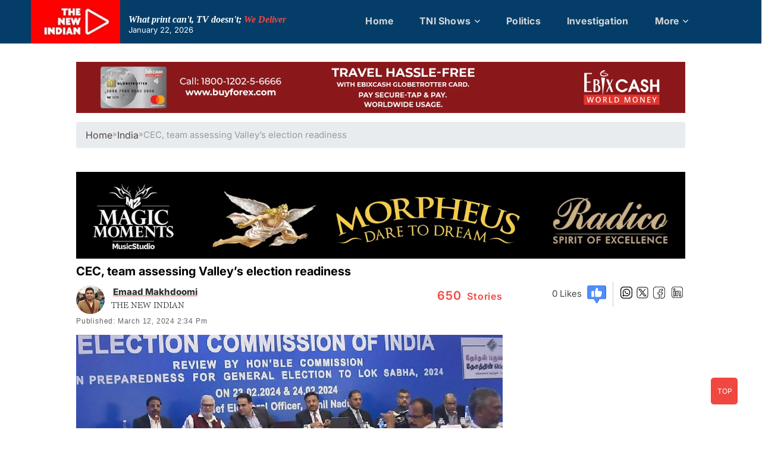

--- FILE ---
content_type: text/html; charset=UTF-8
request_url: https://www.newindian.in/cec-team-assessing-valleys-election-readiness/
body_size: 104442
content:
<!DOCTYPE html>
<html  lang="en" >
<head><meta charset="UTF-8" /><script>if(navigator.userAgent.match(/MSIE|Internet Explorer/i)||navigator.userAgent.match(/Trident\/7\..*?rv:11/i)){var href=document.location.href;if(!href.match(/[?&]nowprocket/)){if(href.indexOf("?")==-1){if(href.indexOf("#")==-1){document.location.href=href+"?nowprocket=1"}else{document.location.href=href.replace("#","?nowprocket=1#")}}else{if(href.indexOf("#")==-1){document.location.href=href+"&nowprocket=1"}else{document.location.href=href.replace("#","&nowprocket=1#")}}}}</script><script>(()=>{class RocketLazyLoadScripts{constructor(){this.v="2.0.4",this.userEvents=["keydown","keyup","mousedown","mouseup","mousemove","mouseover","mouseout","touchmove","touchstart","touchend","touchcancel","wheel","click","dblclick","input"],this.attributeEvents=["onblur","onclick","oncontextmenu","ondblclick","onfocus","onmousedown","onmouseenter","onmouseleave","onmousemove","onmouseout","onmouseover","onmouseup","onmousewheel","onscroll","onsubmit"]}async t(){this.i(),this.o(),/iP(ad|hone)/.test(navigator.userAgent)&&this.h(),this.u(),this.l(this),this.m(),this.k(this),this.p(this),this._(),await Promise.all([this.R(),this.L()]),this.lastBreath=Date.now(),this.S(this),this.P(),this.D(),this.O(),this.M(),await this.C(this.delayedScripts.normal),await this.C(this.delayedScripts.defer),await this.C(this.delayedScripts.async),await this.T(),await this.F(),await this.j(),await this.A(),window.dispatchEvent(new Event("rocket-allScriptsLoaded")),this.everythingLoaded=!0,this.lastTouchEnd&&await new Promise(t=>setTimeout(t,500-Date.now()+this.lastTouchEnd)),this.I(),this.H(),this.U(),this.W()}i(){this.CSPIssue=sessionStorage.getItem("rocketCSPIssue"),document.addEventListener("securitypolicyviolation",t=>{this.CSPIssue||"script-src-elem"!==t.violatedDirective||"data"!==t.blockedURI||(this.CSPIssue=!0,sessionStorage.setItem("rocketCSPIssue",!0))},{isRocket:!0})}o(){window.addEventListener("pageshow",t=>{this.persisted=t.persisted,this.realWindowLoadedFired=!0},{isRocket:!0}),window.addEventListener("pagehide",()=>{this.onFirstUserAction=null},{isRocket:!0})}h(){let t;function e(e){t=e}window.addEventListener("touchstart",e,{isRocket:!0}),window.addEventListener("touchend",function i(o){o.changedTouches[0]&&t.changedTouches[0]&&Math.abs(o.changedTouches[0].pageX-t.changedTouches[0].pageX)<10&&Math.abs(o.changedTouches[0].pageY-t.changedTouches[0].pageY)<10&&o.timeStamp-t.timeStamp<200&&(window.removeEventListener("touchstart",e,{isRocket:!0}),window.removeEventListener("touchend",i,{isRocket:!0}),"INPUT"===o.target.tagName&&"text"===o.target.type||(o.target.dispatchEvent(new TouchEvent("touchend",{target:o.target,bubbles:!0})),o.target.dispatchEvent(new MouseEvent("mouseover",{target:o.target,bubbles:!0})),o.target.dispatchEvent(new PointerEvent("click",{target:o.target,bubbles:!0,cancelable:!0,detail:1,clientX:o.changedTouches[0].clientX,clientY:o.changedTouches[0].clientY})),event.preventDefault()))},{isRocket:!0})}q(t){this.userActionTriggered||("mousemove"!==t.type||this.firstMousemoveIgnored?"keyup"===t.type||"mouseover"===t.type||"mouseout"===t.type||(this.userActionTriggered=!0,this.onFirstUserAction&&this.onFirstUserAction()):this.firstMousemoveIgnored=!0),"click"===t.type&&t.preventDefault(),t.stopPropagation(),t.stopImmediatePropagation(),"touchstart"===this.lastEvent&&"touchend"===t.type&&(this.lastTouchEnd=Date.now()),"click"===t.type&&(this.lastTouchEnd=0),this.lastEvent=t.type,t.composedPath&&t.composedPath()[0].getRootNode()instanceof ShadowRoot&&(t.rocketTarget=t.composedPath()[0]),this.savedUserEvents.push(t)}u(){this.savedUserEvents=[],this.userEventHandler=this.q.bind(this),this.userEvents.forEach(t=>window.addEventListener(t,this.userEventHandler,{passive:!1,isRocket:!0})),document.addEventListener("visibilitychange",this.userEventHandler,{isRocket:!0})}U(){this.userEvents.forEach(t=>window.removeEventListener(t,this.userEventHandler,{passive:!1,isRocket:!0})),document.removeEventListener("visibilitychange",this.userEventHandler,{isRocket:!0}),this.savedUserEvents.forEach(t=>{(t.rocketTarget||t.target).dispatchEvent(new window[t.constructor.name](t.type,t))})}m(){const t="return false",e=Array.from(this.attributeEvents,t=>"data-rocket-"+t),i="["+this.attributeEvents.join("],[")+"]",o="[data-rocket-"+this.attributeEvents.join("],[data-rocket-")+"]",s=(e,i,o)=>{o&&o!==t&&(e.setAttribute("data-rocket-"+i,o),e["rocket"+i]=new Function("event",o),e.setAttribute(i,t))};new MutationObserver(t=>{for(const n of t)"attributes"===n.type&&(n.attributeName.startsWith("data-rocket-")||this.everythingLoaded?n.attributeName.startsWith("data-rocket-")&&this.everythingLoaded&&this.N(n.target,n.attributeName.substring(12)):s(n.target,n.attributeName,n.target.getAttribute(n.attributeName))),"childList"===n.type&&n.addedNodes.forEach(t=>{if(t.nodeType===Node.ELEMENT_NODE)if(this.everythingLoaded)for(const i of[t,...t.querySelectorAll(o)])for(const t of i.getAttributeNames())e.includes(t)&&this.N(i,t.substring(12));else for(const e of[t,...t.querySelectorAll(i)])for(const t of e.getAttributeNames())this.attributeEvents.includes(t)&&s(e,t,e.getAttribute(t))})}).observe(document,{subtree:!0,childList:!0,attributeFilter:[...this.attributeEvents,...e]})}I(){this.attributeEvents.forEach(t=>{document.querySelectorAll("[data-rocket-"+t+"]").forEach(e=>{this.N(e,t)})})}N(t,e){const i=t.getAttribute("data-rocket-"+e);i&&(t.setAttribute(e,i),t.removeAttribute("data-rocket-"+e))}k(t){Object.defineProperty(HTMLElement.prototype,"onclick",{get(){return this.rocketonclick||null},set(e){this.rocketonclick=e,this.setAttribute(t.everythingLoaded?"onclick":"data-rocket-onclick","this.rocketonclick(event)")}})}S(t){function e(e,i){let o=e[i];e[i]=null,Object.defineProperty(e,i,{get:()=>o,set(s){t.everythingLoaded?o=s:e["rocket"+i]=o=s}})}e(document,"onreadystatechange"),e(window,"onload"),e(window,"onpageshow");try{Object.defineProperty(document,"readyState",{get:()=>t.rocketReadyState,set(e){t.rocketReadyState=e},configurable:!0}),document.readyState="loading"}catch(t){console.log("WPRocket DJE readyState conflict, bypassing")}}l(t){this.originalAddEventListener=EventTarget.prototype.addEventListener,this.originalRemoveEventListener=EventTarget.prototype.removeEventListener,this.savedEventListeners=[],EventTarget.prototype.addEventListener=function(e,i,o){o&&o.isRocket||!t.B(e,this)&&!t.userEvents.includes(e)||t.B(e,this)&&!t.userActionTriggered||e.startsWith("rocket-")||t.everythingLoaded?t.originalAddEventListener.call(this,e,i,o):(t.savedEventListeners.push({target:this,remove:!1,type:e,func:i,options:o}),"mouseenter"!==e&&"mouseleave"!==e||t.originalAddEventListener.call(this,e,t.savedUserEvents.push,o))},EventTarget.prototype.removeEventListener=function(e,i,o){o&&o.isRocket||!t.B(e,this)&&!t.userEvents.includes(e)||t.B(e,this)&&!t.userActionTriggered||e.startsWith("rocket-")||t.everythingLoaded?t.originalRemoveEventListener.call(this,e,i,o):t.savedEventListeners.push({target:this,remove:!0,type:e,func:i,options:o})}}J(t,e){this.savedEventListeners=this.savedEventListeners.filter(i=>{let o=i.type,s=i.target||window;return e!==o||t!==s||(this.B(o,s)&&(i.type="rocket-"+o),this.$(i),!1)})}H(){EventTarget.prototype.addEventListener=this.originalAddEventListener,EventTarget.prototype.removeEventListener=this.originalRemoveEventListener,this.savedEventListeners.forEach(t=>this.$(t))}$(t){t.remove?this.originalRemoveEventListener.call(t.target,t.type,t.func,t.options):this.originalAddEventListener.call(t.target,t.type,t.func,t.options)}p(t){let e;function i(e){return t.everythingLoaded?e:e.split(" ").map(t=>"load"===t||t.startsWith("load.")?"rocket-jquery-load":t).join(" ")}function o(o){function s(e){const s=o.fn[e];o.fn[e]=o.fn.init.prototype[e]=function(){return this[0]===window&&t.userActionTriggered&&("string"==typeof arguments[0]||arguments[0]instanceof String?arguments[0]=i(arguments[0]):"object"==typeof arguments[0]&&Object.keys(arguments[0]).forEach(t=>{const e=arguments[0][t];delete arguments[0][t],arguments[0][i(t)]=e})),s.apply(this,arguments),this}}if(o&&o.fn&&!t.allJQueries.includes(o)){const e={DOMContentLoaded:[],"rocket-DOMContentLoaded":[]};for(const t in e)document.addEventListener(t,()=>{e[t].forEach(t=>t())},{isRocket:!0});o.fn.ready=o.fn.init.prototype.ready=function(i){function s(){parseInt(o.fn.jquery)>2?setTimeout(()=>i.bind(document)(o)):i.bind(document)(o)}return"function"==typeof i&&(t.realDomReadyFired?!t.userActionTriggered||t.fauxDomReadyFired?s():e["rocket-DOMContentLoaded"].push(s):e.DOMContentLoaded.push(s)),o([])},s("on"),s("one"),s("off"),t.allJQueries.push(o)}e=o}t.allJQueries=[],o(window.jQuery),Object.defineProperty(window,"jQuery",{get:()=>e,set(t){o(t)}})}P(){const t=new Map;document.write=document.writeln=function(e){const i=document.currentScript,o=document.createRange(),s=i.parentElement;let n=t.get(i);void 0===n&&(n=i.nextSibling,t.set(i,n));const c=document.createDocumentFragment();o.setStart(c,0),c.appendChild(o.createContextualFragment(e)),s.insertBefore(c,n)}}async R(){return new Promise(t=>{this.userActionTriggered?t():this.onFirstUserAction=t})}async L(){return new Promise(t=>{document.addEventListener("DOMContentLoaded",()=>{this.realDomReadyFired=!0,t()},{isRocket:!0})})}async j(){return this.realWindowLoadedFired?Promise.resolve():new Promise(t=>{window.addEventListener("load",t,{isRocket:!0})})}M(){this.pendingScripts=[];this.scriptsMutationObserver=new MutationObserver(t=>{for(const e of t)e.addedNodes.forEach(t=>{"SCRIPT"!==t.tagName||t.noModule||t.isWPRocket||this.pendingScripts.push({script:t,promise:new Promise(e=>{const i=()=>{const i=this.pendingScripts.findIndex(e=>e.script===t);i>=0&&this.pendingScripts.splice(i,1),e()};t.addEventListener("load",i,{isRocket:!0}),t.addEventListener("error",i,{isRocket:!0}),setTimeout(i,1e3)})})})}),this.scriptsMutationObserver.observe(document,{childList:!0,subtree:!0})}async F(){await this.X(),this.pendingScripts.length?(await this.pendingScripts[0].promise,await this.F()):this.scriptsMutationObserver.disconnect()}D(){this.delayedScripts={normal:[],async:[],defer:[]},document.querySelectorAll("script[type$=rocketlazyloadscript]").forEach(t=>{t.hasAttribute("data-rocket-src")?t.hasAttribute("async")&&!1!==t.async?this.delayedScripts.async.push(t):t.hasAttribute("defer")&&!1!==t.defer||"module"===t.getAttribute("data-rocket-type")?this.delayedScripts.defer.push(t):this.delayedScripts.normal.push(t):this.delayedScripts.normal.push(t)})}async _(){await this.L();let t=[];document.querySelectorAll("script[type$=rocketlazyloadscript][data-rocket-src]").forEach(e=>{let i=e.getAttribute("data-rocket-src");if(i&&!i.startsWith("data:")){i.startsWith("//")&&(i=location.protocol+i);try{const o=new URL(i).origin;o!==location.origin&&t.push({src:o,crossOrigin:e.crossOrigin||"module"===e.getAttribute("data-rocket-type")})}catch(t){}}}),t=[...new Map(t.map(t=>[JSON.stringify(t),t])).values()],this.Y(t,"preconnect")}async G(t){if(await this.K(),!0!==t.noModule||!("noModule"in HTMLScriptElement.prototype))return new Promise(e=>{let i;function o(){(i||t).setAttribute("data-rocket-status","executed"),e()}try{if(navigator.userAgent.includes("Firefox/")||""===navigator.vendor||this.CSPIssue)i=document.createElement("script"),[...t.attributes].forEach(t=>{let e=t.nodeName;"type"!==e&&("data-rocket-type"===e&&(e="type"),"data-rocket-src"===e&&(e="src"),i.setAttribute(e,t.nodeValue))}),t.text&&(i.text=t.text),t.nonce&&(i.nonce=t.nonce),i.hasAttribute("src")?(i.addEventListener("load",o,{isRocket:!0}),i.addEventListener("error",()=>{i.setAttribute("data-rocket-status","failed-network"),e()},{isRocket:!0}),setTimeout(()=>{i.isConnected||e()},1)):(i.text=t.text,o()),i.isWPRocket=!0,t.parentNode.replaceChild(i,t);else{const i=t.getAttribute("data-rocket-type"),s=t.getAttribute("data-rocket-src");i?(t.type=i,t.removeAttribute("data-rocket-type")):t.removeAttribute("type"),t.addEventListener("load",o,{isRocket:!0}),t.addEventListener("error",i=>{this.CSPIssue&&i.target.src.startsWith("data:")?(console.log("WPRocket: CSP fallback activated"),t.removeAttribute("src"),this.G(t).then(e)):(t.setAttribute("data-rocket-status","failed-network"),e())},{isRocket:!0}),s?(t.fetchPriority="high",t.removeAttribute("data-rocket-src"),t.src=s):t.src="data:text/javascript;base64,"+window.btoa(unescape(encodeURIComponent(t.text)))}}catch(i){t.setAttribute("data-rocket-status","failed-transform"),e()}});t.setAttribute("data-rocket-status","skipped")}async C(t){const e=t.shift();return e?(e.isConnected&&await this.G(e),this.C(t)):Promise.resolve()}O(){this.Y([...this.delayedScripts.normal,...this.delayedScripts.defer,...this.delayedScripts.async],"preload")}Y(t,e){this.trash=this.trash||[];let i=!0;var o=document.createDocumentFragment();t.forEach(t=>{const s=t.getAttribute&&t.getAttribute("data-rocket-src")||t.src;if(s&&!s.startsWith("data:")){const n=document.createElement("link");n.href=s,n.rel=e,"preconnect"!==e&&(n.as="script",n.fetchPriority=i?"high":"low"),t.getAttribute&&"module"===t.getAttribute("data-rocket-type")&&(n.crossOrigin=!0),t.crossOrigin&&(n.crossOrigin=t.crossOrigin),t.integrity&&(n.integrity=t.integrity),t.nonce&&(n.nonce=t.nonce),o.appendChild(n),this.trash.push(n),i=!1}}),document.head.appendChild(o)}W(){this.trash.forEach(t=>t.remove())}async T(){try{document.readyState="interactive"}catch(t){}this.fauxDomReadyFired=!0;try{await this.K(),this.J(document,"readystatechange"),document.dispatchEvent(new Event("rocket-readystatechange")),await this.K(),document.rocketonreadystatechange&&document.rocketonreadystatechange(),await this.K(),this.J(document,"DOMContentLoaded"),document.dispatchEvent(new Event("rocket-DOMContentLoaded")),await this.K(),this.J(window,"DOMContentLoaded"),window.dispatchEvent(new Event("rocket-DOMContentLoaded"))}catch(t){console.error(t)}}async A(){try{document.readyState="complete"}catch(t){}try{await this.K(),this.J(document,"readystatechange"),document.dispatchEvent(new Event("rocket-readystatechange")),await this.K(),document.rocketonreadystatechange&&document.rocketonreadystatechange(),await this.K(),this.J(window,"load"),window.dispatchEvent(new Event("rocket-load")),await this.K(),window.rocketonload&&window.rocketonload(),await this.K(),this.allJQueries.forEach(t=>t(window).trigger("rocket-jquery-load")),await this.K(),this.J(window,"pageshow");const t=new Event("rocket-pageshow");t.persisted=this.persisted,window.dispatchEvent(t),await this.K(),window.rocketonpageshow&&window.rocketonpageshow({persisted:this.persisted})}catch(t){console.error(t)}}async K(){Date.now()-this.lastBreath>45&&(await this.X(),this.lastBreath=Date.now())}async X(){return document.hidden?new Promise(t=>setTimeout(t)):new Promise(t=>requestAnimationFrame(t))}B(t,e){return e===document&&"readystatechange"===t||(e===document&&"DOMContentLoaded"===t||(e===window&&"DOMContentLoaded"===t||(e===window&&"load"===t||e===window&&"pageshow"===t)))}static run(){(new RocketLazyLoadScripts).t()}}RocketLazyLoadScripts.run()})();</script>
<meta name="robots" content="index, follow">
<meta name="viewport" content="width=device-width, initial-scale=1, minimum-scale=1.0, shrink-to-fit=no, maximum-scale=5">
<meta name="google-site-verification" content="tQKuw_yl-H-M4bYD2iskTRT-9QOqvwTFoTiXC1QSWu4" />

<link rel="profile" href="http://gmpg.org/xfn/11" />
		 		 		 		 		 		 		 		 		 		 		 		 		 		 		 		 		 		 		 		 		 		 		 		 		 		 		 		 		 		 		 		 		 		 		 		 		 		 		 		 		 		 		 		 		 		 		 		 		 		 		 		 		 		 		 		 		 		 		 		 		 		 		 		 		 		 		 		 		 		 		 		 		 		 		 		 		 		 		 		 		 		 		 		 		 		 		 		 		 		 		 		 		 		 		 		 		 <meta name='robots' content='index, follow, max-image-preview:large, max-snippet:-1, max-video-preview:-1' />

	<!-- This site is optimized with the Yoast SEO plugin v26.8 - https://yoast.com/product/yoast-seo-wordpress/ -->
	<title>CEC, team assessing Valley’s election readiness THE NEW INDIAN - cec team assessing valleys election readiness - New Indian</title>
<link data-rocket-prefetch href="https://cdnjs.cloudflare.com" rel="dns-prefetch">
<link data-rocket-prefetch href="https://fonts.googleapis.com" rel="dns-prefetch">
<link data-rocket-prefetch href="https://sb.scorecardresearch.com" rel="dns-prefetch">
<link data-rocket-prefetch href="https://www.googletagmanager.com" rel="dns-prefetch">
<link data-rocket-prefetch href="https://use.typekit.net" rel="dns-prefetch">
<link data-rocket-prefetch href="https://www.youtube.com" rel="dns-prefetch">
<link data-rocket-prefetch href="https://cdn.vuukle.com" rel="dns-prefetch">
<link data-rocket-preload as="style" href="https://fonts.googleapis.com/css2?family=Inter:ital,opsz,wght@0,14..32,100..900;1,14..32,100..900&#038;display=swap" rel="preload">
<link data-rocket-preload as="style" href="https://fonts.googleapis.com/css?family=Open%20Sans%7CLato%3A300%2C400%2C400i%2C500%2C600%2C700&#038;display=swap" rel="preload">
<link href="https://fonts.googleapis.com/css2?family=Inter:ital,opsz,wght@0,14..32,100..900;1,14..32,100..900&#038;display=swap" media="print" onload="this.media=&#039;all&#039;" rel="stylesheet">
<link href="https://fonts.googleapis.com/css?family=Open%20Sans%7CLato%3A300%2C400%2C400i%2C500%2C600%2C700&#038;display=swap" media="print" onload="this.media=&#039;all&#039;" rel="stylesheet">
<style id="wpr-usedcss">img:is([sizes=auto i],[sizes^="auto," i]){contain-intrinsic-size:3000px 1500px}img.emoji{display:inline!important;border:none!important;box-shadow:none!important;height:1em!important;width:1em!important;margin:0 .07em!important;vertical-align:-.1em!important;background:0 0!important;padding:0!important}:root{--wp-block-synced-color:#7a00df;--wp-block-synced-color--rgb:122,0,223;--wp-bound-block-color:var(--wp-block-synced-color);--wp-editor-canvas-background:#ddd;--wp-admin-theme-color:#007cba;--wp-admin-theme-color--rgb:0,124,186;--wp-admin-theme-color-darker-10:#006ba1;--wp-admin-theme-color-darker-10--rgb:0,107,160.5;--wp-admin-theme-color-darker-20:#005a87;--wp-admin-theme-color-darker-20--rgb:0,90,135;--wp-admin-border-width-focus:2px}@media (min-resolution:192dpi){:root{--wp-admin-border-width-focus:1.5px}}:root{--wp--preset--font-size--normal:16px;--wp--preset--font-size--huge:42px}.screen-reader-text{border:0;clip-path:inset(50%);height:1px;margin:-1px;overflow:hidden;padding:0;position:absolute;width:1px;word-wrap:normal!important}.screen-reader-text:focus{background-color:#ddd;clip-path:none;color:#444;display:block;font-size:1em;height:auto;left:5px;line-height:normal;padding:15px 23px 14px;text-decoration:none;top:5px;width:auto;z-index:100000}html :where(.has-border-color){border-style:solid}html :where([style*=border-top-color]){border-top-style:solid}html :where([style*=border-right-color]){border-right-style:solid}html :where([style*=border-bottom-color]){border-bottom-style:solid}html :where([style*=border-left-color]){border-left-style:solid}html :where([style*=border-width]){border-style:solid}html :where([style*=border-top-width]){border-top-style:solid}html :where([style*=border-right-width]){border-right-style:solid}html :where([style*=border-bottom-width]){border-bottom-style:solid}html :where([style*=border-left-width]){border-left-style:solid}html :where(img[class*=wp-image-]){height:auto;max-width:100%}:where(figure){margin:0 0 1em}html :where(.is-position-sticky){--wp-admin--admin-bar--position-offset:var(--wp-admin--admin-bar--height,0px)}@media screen and (max-width:600px){html :where(.is-position-sticky){--wp-admin--admin-bar--position-offset:0px}}.wp-block-image>a,.wp-block-image>figure>a{display:inline-block}.wp-block-image img{box-sizing:border-box;height:auto;max-width:100%;vertical-align:bottom}.wp-block-image[style*=border-radius] img,.wp-block-image[style*=border-radius]>a{border-radius:inherit}.wp-block-image :where(figcaption){margin-bottom:1em;margin-top:.5em}:root :where(.wp-block-image.is-style-rounded img,.wp-block-image .is-style-rounded img){border-radius:9999px}.wp-block-image figure{margin:0}@keyframes show-content-image{0%{visibility:hidden}99%{visibility:hidden}to{visibility:visible}}.wp-block-columns{box-sizing:border-box;display:flex;flex-wrap:wrap!important}@media (min-width:782px){.wp-block-columns{flex-wrap:nowrap!important}}.wp-block-columns{align-items:normal!important}@media (max-width:781px){.wp-block-columns:not(.is-not-stacked-on-mobile)>.wp-block-column{flex-basis:100%!important}}@media (min-width:782px){.wp-block-columns:not(.is-not-stacked-on-mobile)>.wp-block-column{flex-basis:0;flex-grow:1}.wp-block-columns:not(.is-not-stacked-on-mobile)>.wp-block-column[style*=flex-basis]{flex-grow:0}}:where(.wp-block-columns){margin-bottom:1.75em}:where(.wp-block-columns.has-background){padding:1.25em 2.375em}.wp-block-column{flex-grow:1;min-width:0;overflow-wrap:break-word;word-break:break-word}.wp-block-social-links{background:0 0;box-sizing:border-box;margin-left:0;padding-left:0;padding-right:0;text-indent:0}.wp-block-social-links .wp-social-link a,.wp-block-social-links .wp-social-link a:hover{border-bottom:0;box-shadow:none;text-decoration:none}.wp-block-social-links .wp-social-link svg{height:1em;width:1em}.wp-block-social-links .wp-social-link span:not(.screen-reader-text){font-size:.65em;margin-left:.5em;margin-right:.5em}.wp-block-social-links{font-size:24px}.wp-block-social-link{border-radius:9999px;display:block}@media not (prefers-reduced-motion){.wp-block-image img.hide{visibility:hidden}.wp-block-image img.show{animation:.4s show-content-image}.wp-block-social-link{transition:transform .1s ease}}.wp-block-social-link{height:auto}.wp-block-social-link a{align-items:center;display:flex;line-height:0}.wp-block-social-link:hover{transform:scale(1.1)}.wp-block-social-links .wp-block-social-link.wp-social-link{display:inline-block;margin:0;padding:0}.wp-block-social-links .wp-block-social-link.wp-social-link .wp-block-social-link-anchor,.wp-block-social-links .wp-block-social-link.wp-social-link .wp-block-social-link-anchor svg,.wp-block-social-links .wp-block-social-link.wp-social-link .wp-block-social-link-anchor:active,.wp-block-social-links .wp-block-social-link.wp-social-link .wp-block-social-link-anchor:hover,.wp-block-social-links .wp-block-social-link.wp-social-link .wp-block-social-link-anchor:visited{color:currentColor;fill:currentColor}:where(.wp-block-social-links:not(.is-style-logos-only)) .wp-social-link{background-color:#f0f0f0;color:#444}:where(.wp-block-social-links:not(.is-style-logos-only)) .wp-social-link-amazon{background-color:#f90;color:#fff}:where(.wp-block-social-links:not(.is-style-logos-only)) .wp-social-link-bandcamp{background-color:#1ea0c3;color:#fff}:where(.wp-block-social-links:not(.is-style-logos-only)) .wp-social-link-behance{background-color:#0757fe;color:#fff}:where(.wp-block-social-links:not(.is-style-logos-only)) .wp-social-link-bluesky{background-color:#0a7aff;color:#fff}:where(.wp-block-social-links:not(.is-style-logos-only)) .wp-social-link-codepen{background-color:#1e1f26;color:#fff}:where(.wp-block-social-links:not(.is-style-logos-only)) .wp-social-link-deviantart{background-color:#02e49b;color:#fff}:where(.wp-block-social-links:not(.is-style-logos-only)) .wp-social-link-discord{background-color:#5865f2;color:#fff}:where(.wp-block-social-links:not(.is-style-logos-only)) .wp-social-link-dribbble{background-color:#e94c89;color:#fff}:where(.wp-block-social-links:not(.is-style-logos-only)) .wp-social-link-dropbox{background-color:#4280ff;color:#fff}:where(.wp-block-social-links:not(.is-style-logos-only)) .wp-social-link-etsy{background-color:#f45800;color:#fff}:where(.wp-block-social-links:not(.is-style-logos-only)) .wp-social-link-facebook{background-color:#0866ff;color:#fff}:where(.wp-block-social-links:not(.is-style-logos-only)) .wp-social-link-fivehundredpx{background-color:#000;color:#fff}:where(.wp-block-social-links:not(.is-style-logos-only)) .wp-social-link-flickr{background-color:#0461dd;color:#fff}:where(.wp-block-social-links:not(.is-style-logos-only)) .wp-social-link-foursquare{background-color:#e65678;color:#fff}:where(.wp-block-social-links:not(.is-style-logos-only)) .wp-social-link-github{background-color:#24292d;color:#fff}:where(.wp-block-social-links:not(.is-style-logos-only)) .wp-social-link-goodreads{background-color:#eceadd;color:#382110}:where(.wp-block-social-links:not(.is-style-logos-only)) .wp-social-link-google{background-color:#ea4434;color:#fff}:where(.wp-block-social-links:not(.is-style-logos-only)) .wp-social-link-gravatar{background-color:#1d4fc4;color:#fff}:where(.wp-block-social-links:not(.is-style-logos-only)) .wp-social-link-instagram{background-color:#f00075;color:#fff}:where(.wp-block-social-links:not(.is-style-logos-only)) .wp-social-link-lastfm{background-color:#e21b24;color:#fff}:where(.wp-block-social-links:not(.is-style-logos-only)) .wp-social-link-linkedin{background-color:#0d66c2;color:#fff}:where(.wp-block-social-links:not(.is-style-logos-only)) .wp-social-link-mastodon{background-color:#3288d4;color:#fff}:where(.wp-block-social-links:not(.is-style-logos-only)) .wp-social-link-medium{background-color:#000;color:#fff}:where(.wp-block-social-links:not(.is-style-logos-only)) .wp-social-link-meetup{background-color:#f6405f;color:#fff}:where(.wp-block-social-links:not(.is-style-logos-only)) .wp-social-link-patreon{background-color:#000;color:#fff}:where(.wp-block-social-links:not(.is-style-logos-only)) .wp-social-link-pinterest{background-color:#e60122;color:#fff}:where(.wp-block-social-links:not(.is-style-logos-only)) .wp-social-link-pocket{background-color:#ef4155;color:#fff}:where(.wp-block-social-links:not(.is-style-logos-only)) .wp-social-link-reddit{background-color:#ff4500;color:#fff}:where(.wp-block-social-links:not(.is-style-logos-only)) .wp-social-link-skype{background-color:#0478d7;color:#fff}:where(.wp-block-social-links:not(.is-style-logos-only)) .wp-social-link-snapchat{background-color:#fefc00;color:#fff;stroke:#000}:where(.wp-block-social-links:not(.is-style-logos-only)) .wp-social-link-soundcloud{background-color:#ff5600;color:#fff}:where(.wp-block-social-links:not(.is-style-logos-only)) .wp-social-link-spotify{background-color:#1bd760;color:#fff}:where(.wp-block-social-links:not(.is-style-logos-only)) .wp-social-link-telegram{background-color:#2aabee;color:#fff}:where(.wp-block-social-links:not(.is-style-logos-only)) .wp-social-link-threads{background-color:#000;color:#fff}:where(.wp-block-social-links:not(.is-style-logos-only)) .wp-social-link-tiktok{background-color:#000;color:#fff}:where(.wp-block-social-links:not(.is-style-logos-only)) .wp-social-link-tumblr{background-color:#011835;color:#fff}:where(.wp-block-social-links:not(.is-style-logos-only)) .wp-social-link-twitch{background-color:#6440a4;color:#fff}:where(.wp-block-social-links:not(.is-style-logos-only)) .wp-social-link-twitter{background-color:#1da1f2;color:#fff}:where(.wp-block-social-links:not(.is-style-logos-only)) .wp-social-link-vimeo{background-color:#1eb7ea;color:#fff}:where(.wp-block-social-links:not(.is-style-logos-only)) .wp-social-link-vk{background-color:#4680c2;color:#fff}:where(.wp-block-social-links:not(.is-style-logos-only)) .wp-social-link-wordpress{background-color:#3499cd;color:#fff}:where(.wp-block-social-links:not(.is-style-logos-only)) .wp-social-link-whatsapp{background-color:#25d366;color:#fff}:where(.wp-block-social-links:not(.is-style-logos-only)) .wp-social-link-x{background-color:#000;color:#fff}:where(.wp-block-social-links:not(.is-style-logos-only)) .wp-social-link-yelp{background-color:#d32422;color:#fff}:where(.wp-block-social-links:not(.is-style-logos-only)) .wp-social-link-youtube{background-color:red;color:#fff}:where(.wp-block-social-links.is-style-logos-only) .wp-social-link{background:0 0}:where(.wp-block-social-links.is-style-logos-only) .wp-social-link svg{height:1.25em;width:1.25em}:where(.wp-block-social-links.is-style-logos-only) .wp-social-link-amazon{color:#f90}:where(.wp-block-social-links.is-style-logos-only) .wp-social-link-bandcamp{color:#1ea0c3}:where(.wp-block-social-links.is-style-logos-only) .wp-social-link-behance{color:#0757fe}:where(.wp-block-social-links.is-style-logos-only) .wp-social-link-bluesky{color:#0a7aff}:where(.wp-block-social-links.is-style-logos-only) .wp-social-link-codepen{color:#1e1f26}:where(.wp-block-social-links.is-style-logos-only) .wp-social-link-deviantart{color:#02e49b}:where(.wp-block-social-links.is-style-logos-only) .wp-social-link-discord{color:#5865f2}:where(.wp-block-social-links.is-style-logos-only) .wp-social-link-dribbble{color:#e94c89}:where(.wp-block-social-links.is-style-logos-only) .wp-social-link-dropbox{color:#4280ff}:where(.wp-block-social-links.is-style-logos-only) .wp-social-link-etsy{color:#f45800}:where(.wp-block-social-links.is-style-logos-only) .wp-social-link-facebook{color:#0866ff}:where(.wp-block-social-links.is-style-logos-only) .wp-social-link-fivehundredpx{color:#000}:where(.wp-block-social-links.is-style-logos-only) .wp-social-link-flickr{color:#0461dd}:where(.wp-block-social-links.is-style-logos-only) .wp-social-link-foursquare{color:#e65678}:where(.wp-block-social-links.is-style-logos-only) .wp-social-link-github{color:#24292d}:where(.wp-block-social-links.is-style-logos-only) .wp-social-link-goodreads{color:#382110}:where(.wp-block-social-links.is-style-logos-only) .wp-social-link-google{color:#ea4434}:where(.wp-block-social-links.is-style-logos-only) .wp-social-link-gravatar{color:#1d4fc4}:where(.wp-block-social-links.is-style-logos-only) .wp-social-link-instagram{color:#f00075}:where(.wp-block-social-links.is-style-logos-only) .wp-social-link-lastfm{color:#e21b24}:where(.wp-block-social-links.is-style-logos-only) .wp-social-link-linkedin{color:#0d66c2}:where(.wp-block-social-links.is-style-logos-only) .wp-social-link-mastodon{color:#3288d4}:where(.wp-block-social-links.is-style-logos-only) .wp-social-link-medium{color:#000}:where(.wp-block-social-links.is-style-logos-only) .wp-social-link-meetup{color:#f6405f}:where(.wp-block-social-links.is-style-logos-only) .wp-social-link-patreon{color:#000}:where(.wp-block-social-links.is-style-logos-only) .wp-social-link-pinterest{color:#e60122}:where(.wp-block-social-links.is-style-logos-only) .wp-social-link-pocket{color:#ef4155}:where(.wp-block-social-links.is-style-logos-only) .wp-social-link-reddit{color:#ff4500}:where(.wp-block-social-links.is-style-logos-only) .wp-social-link-skype{color:#0478d7}:where(.wp-block-social-links.is-style-logos-only) .wp-social-link-snapchat{color:#fff;stroke:#000}:where(.wp-block-social-links.is-style-logos-only) .wp-social-link-soundcloud{color:#ff5600}:where(.wp-block-social-links.is-style-logos-only) .wp-social-link-spotify{color:#1bd760}:where(.wp-block-social-links.is-style-logos-only) .wp-social-link-telegram{color:#2aabee}:where(.wp-block-social-links.is-style-logos-only) .wp-social-link-threads{color:#000}:where(.wp-block-social-links.is-style-logos-only) .wp-social-link-tiktok{color:#000}:where(.wp-block-social-links.is-style-logos-only) .wp-social-link-tumblr{color:#011835}:where(.wp-block-social-links.is-style-logos-only) .wp-social-link-twitch{color:#6440a4}:where(.wp-block-social-links.is-style-logos-only) .wp-social-link-twitter{color:#1da1f2}:where(.wp-block-social-links.is-style-logos-only) .wp-social-link-vimeo{color:#1eb7ea}:where(.wp-block-social-links.is-style-logos-only) .wp-social-link-vk{color:#4680c2}:where(.wp-block-social-links.is-style-logos-only) .wp-social-link-whatsapp{color:#25d366}:where(.wp-block-social-links.is-style-logos-only) .wp-social-link-wordpress{color:#3499cd}:where(.wp-block-social-links.is-style-logos-only) .wp-social-link-x{color:#000}:where(.wp-block-social-links.is-style-logos-only) .wp-social-link-yelp{color:#d32422}:where(.wp-block-social-links.is-style-logos-only) .wp-social-link-youtube{color:red}:root :where(.wp-block-social-links .wp-social-link a){padding:.25em}:root :where(.wp-block-social-links.is-style-logos-only .wp-social-link a){padding:0}:root :where(.wp-block-social-links.is-style-pill-shape .wp-social-link a){padding-left:.6666666667em;padding-right:.6666666667em}:root{--wp--preset--aspect-ratio--square:1;--wp--preset--aspect-ratio--4-3:4/3;--wp--preset--aspect-ratio--3-4:3/4;--wp--preset--aspect-ratio--3-2:3/2;--wp--preset--aspect-ratio--2-3:2/3;--wp--preset--aspect-ratio--16-9:16/9;--wp--preset--aspect-ratio--9-16:9/16;--wp--preset--color--black:#000000;--wp--preset--color--cyan-bluish-gray:#abb8c3;--wp--preset--color--white:#ffffff;--wp--preset--color--pale-pink:#f78da7;--wp--preset--color--vivid-red:#cf2e2e;--wp--preset--color--luminous-vivid-orange:#ff6900;--wp--preset--color--luminous-vivid-amber:#fcb900;--wp--preset--color--light-green-cyan:#7bdcb5;--wp--preset--color--vivid-green-cyan:#00d084;--wp--preset--color--pale-cyan-blue:#8ed1fc;--wp--preset--color--vivid-cyan-blue:#0693e3;--wp--preset--color--vivid-purple:#9b51e0;--wp--preset--gradient--vivid-cyan-blue-to-vivid-purple:linear-gradient(135deg,rgb(6, 147, 227) 0%,rgb(155, 81, 224) 100%);--wp--preset--gradient--light-green-cyan-to-vivid-green-cyan:linear-gradient(135deg,rgb(122, 220, 180) 0%,rgb(0, 208, 130) 100%);--wp--preset--gradient--luminous-vivid-amber-to-luminous-vivid-orange:linear-gradient(135deg,rgb(252, 185, 0) 0%,rgb(255, 105, 0) 100%);--wp--preset--gradient--luminous-vivid-orange-to-vivid-red:linear-gradient(135deg,rgb(255, 105, 0) 0%,rgb(207, 46, 46) 100%);--wp--preset--gradient--very-light-gray-to-cyan-bluish-gray:linear-gradient(135deg,rgb(238, 238, 238) 0%,rgb(169, 184, 195) 100%);--wp--preset--gradient--cool-to-warm-spectrum:linear-gradient(135deg,rgb(74, 234, 220) 0%,rgb(151, 120, 209) 20%,rgb(207, 42, 186) 40%,rgb(238, 44, 130) 60%,rgb(251, 105, 98) 80%,rgb(254, 248, 76) 100%);--wp--preset--gradient--blush-light-purple:linear-gradient(135deg,rgb(255, 206, 236) 0%,rgb(152, 150, 240) 100%);--wp--preset--gradient--blush-bordeaux:linear-gradient(135deg,rgb(254, 205, 165) 0%,rgb(254, 45, 45) 50%,rgb(107, 0, 62) 100%);--wp--preset--gradient--luminous-dusk:linear-gradient(135deg,rgb(255, 203, 112) 0%,rgb(199, 81, 192) 50%,rgb(65, 88, 208) 100%);--wp--preset--gradient--pale-ocean:linear-gradient(135deg,rgb(255, 245, 203) 0%,rgb(182, 227, 212) 50%,rgb(51, 167, 181) 100%);--wp--preset--gradient--electric-grass:linear-gradient(135deg,rgb(202, 248, 128) 0%,rgb(113, 206, 126) 100%);--wp--preset--gradient--midnight:linear-gradient(135deg,rgb(2, 3, 129) 0%,rgb(40, 116, 252) 100%);--wp--preset--font-size--small:13px;--wp--preset--font-size--medium:20px;--wp--preset--font-size--large:36px;--wp--preset--font-size--x-large:42px;--wp--preset--spacing--20:0.44rem;--wp--preset--spacing--30:0.67rem;--wp--preset--spacing--40:1rem;--wp--preset--spacing--50:1.5rem;--wp--preset--spacing--60:2.25rem;--wp--preset--spacing--70:3.38rem;--wp--preset--spacing--80:5.06rem;--wp--preset--shadow--natural:6px 6px 9px rgba(0, 0, 0, .2);--wp--preset--shadow--deep:12px 12px 50px rgba(0, 0, 0, .4);--wp--preset--shadow--sharp:6px 6px 0px rgba(0, 0, 0, .2);--wp--preset--shadow--outlined:6px 6px 0px -3px rgb(255, 255, 255),6px 6px rgb(0, 0, 0);--wp--preset--shadow--crisp:6px 6px 0px rgb(0, 0, 0)}:where(.is-layout-flex){gap:.5em}:where(.is-layout-grid){gap:.5em}body .is-layout-flex{display:flex}.is-layout-flex{flex-wrap:wrap;align-items:center}.is-layout-flex>:is(*,div){margin:0}:where(.wp-block-post-template.is-layout-flex){gap:1.25em}:where(.wp-block-post-template.is-layout-grid){gap:1.25em}:where(.wp-block-columns.is-layout-flex){gap:2em}:where(.wp-block-columns.is-layout-grid){gap:2em}.wp-container-core-columns-is-layout-9d6595d7{flex-wrap:nowrap}div#sortdai_poll{margin:12px;border:2px solid #ddd;padding:15px;width:90%}h2.poll-ques{margin-top:unset}li.poll-ques-item{list-style-type:none;padding:5px}.progress{border-radius:10px;height:17px}.progress .progress-bar{border-radius:10px;color:#000;font-weight:700}:root{--blue:#007bff;--indigo:#6610f2;--purple:#6f42c1;--pink:#e83e8c;--red:#dc3545;--orange:#fd7e14;--yellow:#ffc107;--green:#28a745;--teal:#20c997;--cyan:#17a2b8;--white:#fff;--gray:#6c757d;--gray-dark:#343a40;--primary:#007bff;--secondary:#6c757d;--success:#28a745;--info:#17a2b8;--warning:#ffc107;--danger:#dc3545;--light:#f8f9fa;--dark:#343a40;--breakpoint-xs:0;--breakpoint-sm:576px;--breakpoint-md:768px;--breakpoint-lg:992px;--breakpoint-xl:1200px;--font-family-sans-serif:-apple-system,BlinkMacSystemFont,"Segoe UI",Roboto,"Helvetica Neue",Arial,"Noto Sans",sans-serif,"Apple Color Emoji","Segoe UI Emoji","Segoe UI Symbol","Noto Color Emoji";--font-family-monospace:SFMono-Regular,Menlo,Monaco,Consolas,"Liberation Mono","Courier New",monospace}*,::after,::before{box-sizing:border-box}html{font-family:sans-serif;line-height:1.15;-webkit-text-size-adjust:100%;-webkit-tap-highlight-color:transparent}article,aside,figcaption,figure,footer,header,main,nav{display:block}body{margin:0;font-family:-apple-system,BlinkMacSystemFont,"Segoe UI",Roboto,"Helvetica Neue",Arial,"Noto Sans",sans-serif,"Apple Color Emoji","Segoe UI Emoji","Segoe UI Symbol","Noto Color Emoji";font-size:1rem;font-weight:400;line-height:1.5;color:#212529;text-align:left;background-color:#fff}[tabindex="-1"]:focus:not(:focus-visible){outline:0!important}h1,h2,h3,h4{margin-top:0;margin-bottom:.5rem}p{margin-top:0;margin-bottom:1rem}address{margin-bottom:1rem;font-style:normal;line-height:inherit}dl,ul{margin-top:0;margin-bottom:1rem}dt{font-weight:700}b,strong{font-weight:bolder}a{color:#007bff;text-decoration:none;background-color:transparent}a:hover{color:#0056b3;text-decoration:underline}a:not([href]){color:inherit;text-decoration:none}a:not([href]):hover{color:inherit;text-decoration:none}code{font-family:SFMono-Regular,Menlo,Monaco,Consolas,"Liberation Mono","Courier New",monospace;font-size:1em}figure{margin:0 0 1rem}img{vertical-align:middle;border-style:none}svg{overflow:hidden;vertical-align:middle}table{border-collapse:collapse}caption{padding-top:.75rem;padding-bottom:.75rem;color:#6c757d;text-align:left;caption-side:bottom}th{text-align:inherit}label{display:inline-block;margin-bottom:.5rem}button{border-radius:0}button:focus{outline:dotted 1px;outline:-webkit-focus-ring-color auto 5px}button,input,optgroup,select,textarea{margin:0;font-family:inherit;font-size:inherit;line-height:inherit}button,input{overflow:visible}button,select{text-transform:none}[role=button]{cursor:pointer}select{word-wrap:normal}[type=button],[type=submit],button{-webkit-appearance:button}[type=button]:not(:disabled),[type=submit]:not(:disabled),button:not(:disabled){cursor:pointer}[type=button]::-moz-focus-inner,[type=submit]::-moz-focus-inner,button::-moz-focus-inner{padding:0;border-style:none}input[type=checkbox],input[type=radio]{box-sizing:border-box;padding:0}textarea{overflow:auto;resize:vertical}fieldset{min-width:0;padding:0;margin:0;border:0}legend{display:block;width:100%;max-width:100%;padding:0;margin-bottom:.5rem;font-size:1.5rem;line-height:inherit;color:inherit;white-space:normal}progress{vertical-align:baseline}[type=number]::-webkit-inner-spin-button,[type=number]::-webkit-outer-spin-button{height:auto}[type=search]{outline-offset:-2px;-webkit-appearance:none}[type=search]::-webkit-search-decoration{-webkit-appearance:none}::-webkit-file-upload-button{font:inherit;-webkit-appearance:button}template{display:none}[hidden]{display:none!important}.h4,h1,h2,h3,h4{margin-bottom:.5rem;font-weight:500;line-height:1.2}h1{font-size:2.5rem}h2{font-size:2rem}h3{font-size:1.75rem}.h4,h4{font-size:1.5rem}.mark,mark{padding:.2em;background-color:#fcf8e3}code{font-size:87.5%;color:#e83e8c;word-wrap:break-word}a>code{color:inherit}.table{width:100%;margin-bottom:1rem;color:#212529}.table td,.table th{padding:.75rem;vertical-align:top;border-top:1px solid #dee2e6}.table tbody+tbody{border-top:2px solid #dee2e6}.btn{display:inline-block;font-weight:400;color:#212529;text-align:center;vertical-align:middle;-webkit-user-select:none;-moz-user-select:none;-ms-user-select:none;user-select:none;background-color:transparent;border:1px solid transparent;padding:.375rem .75rem;font-size:1rem;line-height:1.5;border-radius:.25rem;transition:color .15s ease-in-out,background-color .15s ease-in-out,border-color .15s ease-in-out,box-shadow .15s ease-in-out}@media (prefers-reduced-motion:reduce){.btn{transition:none}}.btn:hover{color:#212529;text-decoration:none}.btn.focus,.btn:focus{outline:0;box-shadow:0 0 0 .2rem rgba(0,123,255,.25)}.btn.disabled,.btn:disabled{opacity:.65}.btn:not(:disabled):not(.disabled){cursor:pointer}a.btn.disabled,fieldset:disabled a.btn{pointer-events:none}.fade{transition:opacity .15s linear}@media (prefers-reduced-motion:reduce){.fade{transition:none}}.fade:not(.show){opacity:0}.collapse:not(.show){display:none}.collapsing{position:relative;height:0;overflow:hidden;transition:height .35s ease}@media (prefers-reduced-motion:reduce){.collapsing{transition:none}}.dropdown,.dropleft,.dropright,.dropup{position:relative}.dropdown-toggle{white-space:nowrap}.dropdown-toggle::after{display:inline-block;margin-left:.255em;vertical-align:.255em;content:"";border-top:.3em solid;border-right:.3em solid transparent;border-bottom:0;border-left:.3em solid transparent}.dropdown-toggle:empty::after{margin-left:0}.dropdown-menu{position:absolute;top:100%;left:0;z-index:1000;display:none;float:left;min-width:10rem;padding:.5rem 0;margin:.125rem 0 0;font-size:1rem;color:#212529;text-align:left;list-style:none;background-color:#fff;background-clip:padding-box;border:1px solid rgba(0,0,0,.15);border-radius:.25rem}.dropdown-menu-right{right:0;left:auto}.dropup .dropdown-menu{top:auto;bottom:100%;margin-top:0;margin-bottom:.125rem}.dropup .dropdown-toggle::after{display:inline-block;margin-left:.255em;vertical-align:.255em;content:"";border-top:0;border-right:.3em solid transparent;border-bottom:.3em solid;border-left:.3em solid transparent}.dropup .dropdown-toggle:empty::after{margin-left:0}.dropright .dropdown-menu{top:0;right:auto;left:100%;margin-top:0;margin-left:.125rem}.dropright .dropdown-toggle::after{display:inline-block;margin-left:.255em;vertical-align:.255em;content:"";border-top:.3em solid transparent;border-right:0;border-bottom:.3em solid transparent;border-left:.3em solid}.dropright .dropdown-toggle:empty::after{margin-left:0}.dropright .dropdown-toggle::after{vertical-align:0}.dropleft .dropdown-menu{top:0;right:100%;left:auto;margin-top:0;margin-right:.125rem}.dropleft .dropdown-toggle::after{display:inline-block;margin-left:.255em;vertical-align:.255em;content:""}.dropleft .dropdown-toggle::after{display:none}.dropleft .dropdown-toggle::before{display:inline-block;margin-right:.255em;vertical-align:.255em;content:"";border-top:.3em solid transparent;border-right:.3em solid;border-bottom:.3em solid transparent}.dropleft .dropdown-toggle:empty::after{margin-left:0}.dropleft .dropdown-toggle::before{vertical-align:0}.dropdown-menu[x-placement^=bottom],.dropdown-menu[x-placement^=left],.dropdown-menu[x-placement^=right],.dropdown-menu[x-placement^=top]{right:auto;bottom:auto}.dropdown-item{display:block;width:100%;padding:.25rem 1.5rem;clear:both;font-weight:400;color:#212529;text-align:inherit;white-space:nowrap;background-color:transparent;border:0}.dropdown-item:focus,.dropdown-item:hover{color:#16181b;text-decoration:none;background-color:#f8f9fa}.dropdown-item.active,.dropdown-item:active{color:#fff;text-decoration:none;background-color:#007bff}.dropdown-item.disabled,.dropdown-item:disabled{color:#6c757d;pointer-events:none;background-color:transparent}.dropdown-menu.show{display:block}.nav-link{display:block;padding:.5rem 1rem}.nav-link:focus,.nav-link:hover{text-decoration:none}.nav-link.disabled{color:#6c757d;pointer-events:none;cursor:default}.tab-content>.active{display:block}.navbar{position:relative;display:-ms-flexbox;display:flex;-ms-flex-wrap:wrap;flex-wrap:wrap;-ms-flex-align:center;align-items:center;-ms-flex-pack:justify;justify-content:space-between;padding:.5rem 1rem}.navbar-nav{display:-ms-flexbox;display:flex;-ms-flex-direction:column;flex-direction:column;padding-left:0;margin-bottom:0;list-style:none}.navbar-nav .nav-link{padding-right:0;padding-left:0}.navbar-nav .dropdown-menu{position:static;float:none}.breadcrumb{display:-ms-flexbox;display:flex;-ms-flex-wrap:wrap;flex-wrap:wrap;padding:.75rem 1rem;margin-bottom:1rem;list-style:none;background-color:#e9ecef;border-radius:.25rem}.alert{position:relative;padding:.75rem 1.25rem;margin-bottom:1rem;border:1px solid transparent;border-radius:.25rem}.progress{display:-ms-flexbox;display:flex;height:1rem;overflow:hidden;line-height:0;font-size:.75rem;background-color:#e9ecef;border-radius:.25rem}.progress-bar{display:-ms-flexbox;display:flex;-ms-flex-direction:column;flex-direction:column;-ms-flex-pack:center;justify-content:center;overflow:hidden;color:#fff;text-align:center;white-space:nowrap;background-color:#007bff;transition:width .6s ease}.list-group{display:-ms-flexbox;display:flex;-ms-flex-direction:column;flex-direction:column;padding-left:0;margin-bottom:0;border-radius:.25rem}.list-group-item{position:relative;display:block;padding:.75rem 1.25rem;background-color:#fff;border:1px solid rgba(0,0,0,.125)}.list-group-item:first-child{border-top-left-radius:inherit;border-top-right-radius:inherit}.list-group-item:last-child{border-bottom-right-radius:inherit;border-bottom-left-radius:inherit}.list-group-item.disabled,.list-group-item:disabled{color:#6c757d;pointer-events:none;background-color:#fff}.list-group-item.active{z-index:2;color:#fff;background-color:#007bff;border-color:#007bff}.list-group-item+.list-group-item{border-top-width:0}.list-group-item+.list-group-item.active{margin-top:-1px;border-top-width:1px}.close{float:right;font-size:1.5rem;font-weight:700;line-height:1;color:#000;text-shadow:0 1px 0 #fff;opacity:.5}.close:hover{color:#000;text-decoration:none}.close:not(:disabled):not(.disabled):focus,.close:not(:disabled):not(.disabled):hover{opacity:.75}button.close{padding:0;background-color:transparent;border:0}a.close.disabled{pointer-events:none}.toast{max-width:350px;overflow:hidden;font-size:.875rem;background-color:rgba(255,255,255,.85);background-clip:padding-box;border:1px solid rgba(0,0,0,.1);box-shadow:0 .25rem .75rem rgba(0,0,0,.1);-webkit-backdrop-filter:blur(10px);backdrop-filter:blur(10px);opacity:0;border-radius:.25rem}.toast:not(:last-child){margin-bottom:.75rem}.toast.showing{opacity:1}.toast.show{display:block;opacity:1}.toast.hide{display:none}.modal-open{overflow:hidden}.modal-open .modal{overflow-x:hidden;overflow-y:auto}.modal{position:fixed;top:0;left:0;z-index:1050;display:none;width:100%;height:100%;overflow:hidden;outline:0}.modal-dialog{position:relative;width:auto;margin:.5rem;pointer-events:none}.modal.fade .modal-dialog{transition:-webkit-transform .3s ease-out;transition:transform .3s ease-out;transition:transform .3s ease-out,-webkit-transform .3s ease-out;-webkit-transform:translate(0,-50px);transform:translate(0,-50px)}@media (prefers-reduced-motion:reduce){.progress-bar{transition:none}.modal.fade .modal-dialog{transition:none}}.modal.show .modal-dialog{-webkit-transform:none;transform:none}.modal.modal-static .modal-dialog{-webkit-transform:scale(1.02);transform:scale(1.02)}.modal-dialog-scrollable{display:-ms-flexbox;display:flex;max-height:calc(100% - 1rem)}.modal-dialog-scrollable .modal-body{overflow-y:auto}.modal-backdrop{position:fixed;top:0;left:0;z-index:1040;width:100vw;height:100vh;background-color:#000}.modal-backdrop.fade{opacity:0}.modal-backdrop.show{opacity:.5}.modal-body{position:relative;-ms-flex:1 1 auto;flex:1 1 auto;padding:1rem}.modal-scrollbar-measure{position:absolute;top:-9999px;width:50px;height:50px;overflow:scroll}@media (min-width:576px){.modal-dialog{max-width:500px;margin:1.75rem auto}.modal-dialog-scrollable{max-height:calc(100% - 3.5rem)}}.tooltip{position:absolute;z-index:1070;display:block;margin:0;font-family:-apple-system,BlinkMacSystemFont,"Segoe UI",Roboto,"Helvetica Neue",Arial,"Noto Sans",sans-serif,"Apple Color Emoji","Segoe UI Emoji","Segoe UI Symbol","Noto Color Emoji";font-style:normal;font-weight:400;line-height:1.5;text-align:left;text-align:start;text-decoration:none;text-shadow:none;text-transform:none;letter-spacing:normal;word-break:normal;word-spacing:normal;white-space:normal;line-break:auto;font-size:.875rem;word-wrap:break-word;opacity:0}.tooltip.show{opacity:.9}.tooltip .arrow{position:absolute;display:block;width:.8rem;height:.4rem}.tooltip .arrow::before{position:absolute;content:"";border-color:transparent;border-style:solid}.tooltip-inner{max-width:200px;padding:.25rem .5rem;color:#fff;text-align:center;background-color:#000;border-radius:.25rem}.popover{position:absolute;top:0;left:0;z-index:1060;display:block;max-width:276px;font-family:-apple-system,BlinkMacSystemFont,"Segoe UI",Roboto,"Helvetica Neue",Arial,"Noto Sans",sans-serif,"Apple Color Emoji","Segoe UI Emoji","Segoe UI Symbol","Noto Color Emoji";font-style:normal;font-weight:400;line-height:1.5;text-align:left;text-align:start;text-decoration:none;text-shadow:none;text-transform:none;letter-spacing:normal;word-break:normal;word-spacing:normal;white-space:normal;line-break:auto;font-size:.875rem;word-wrap:break-word;background-color:#fff;background-clip:padding-box;border:1px solid rgba(0,0,0,.2);border-radius:.3rem}.popover .arrow{position:absolute;display:block;width:1rem;height:.5rem;margin:0 .3rem}.popover .arrow::after,.popover .arrow::before{position:absolute;display:block;content:"";border-color:transparent;border-style:solid}.popover-header{padding:.5rem .75rem;margin-bottom:0;font-size:1rem;background-color:#f7f7f7;border-bottom:1px solid #ebebeb;border-top-left-radius:calc(.3rem - 1px);border-top-right-radius:calc(.3rem - 1px)}.popover-header:empty{display:none}.popover-body{padding:.5rem .75rem;color:#212529}.carousel{position:relative}.carousel.pointer-event{-ms-touch-action:pan-y;touch-action:pan-y}.carousel-item{position:relative;display:none;float:left;width:100%;margin-right:-100%;-webkit-backface-visibility:hidden;backface-visibility:hidden;transition:-webkit-transform .6s ease-in-out;transition:transform .6s ease-in-out;transition:transform .6s ease-in-out,-webkit-transform .6s ease-in-out}.carousel-item-next,.carousel-item-prev,.carousel-item.active{display:block}.active.carousel-item-right,.carousel-item-next:not(.carousel-item-left){-webkit-transform:translateX(100%);transform:translateX(100%)}.active.carousel-item-left,.carousel-item-prev:not(.carousel-item-right){-webkit-transform:translateX(-100%);transform:translateX(-100%)}.carousel-indicators{position:absolute;right:0;bottom:0;left:0;z-index:15;display:-ms-flexbox;display:flex;-ms-flex-pack:center;justify-content:center;padding-left:0;margin-right:15%;margin-left:15%;list-style:none}.carousel-indicators li{box-sizing:content-box;-ms-flex:0 1 auto;flex:0 1 auto;width:30px;height:3px;margin-right:3px;margin-left:3px;text-indent:-999px;cursor:pointer;background-color:#fff;background-clip:padding-box;border-top:10px solid transparent;border-bottom:10px solid transparent;opacity:.5;transition:opacity .6s ease}@media (prefers-reduced-motion:reduce){.carousel-item{transition:none}.carousel-indicators li{transition:none}}.carousel-indicators .active{opacity:1}.border{border:1px solid #dee2e6!important}.clearfix::after{display:block;clear:both;content:""}.position-static{position:static!important}@supports ((position:-webkit-sticky) or (position:sticky)){.sticky-top{position:-webkit-sticky;position:sticky;top:0;z-index:1020}}.visible{visibility:visible!important}@media print{*,::after,::before{text-shadow:none!important;box-shadow:none!important}a:not(.btn){text-decoration:underline}img,tr{page-break-inside:avoid}h2,h3,p{orphans:3;widows:3}h2,h3{page-break-after:avoid}@page{size:a3}body{min-width:992px!important}.navbar{display:none}.table{border-collapse:collapse!important}.table td,.table th{background-color:#fff!important}}html{overflow-y:scroll;-webkit-text-size-adjust:100%;-ms-text-size-adjust:100%;-webkit-font-smoothing:antialiased;-moz-osx-font-smoothing:grayscale;font-family:Inter,serif!important;text-rendering:optimizelegibility}a,address,body,caption,cite,code,div,dl,dt,em,fieldset,font,form,h1,h2,h3,h4,html,iframe,label,legend,li,object,p,s,span,strong,table,tbody,td,th,tr,tt,ul{border:0;font-family:inherit;font-size:100%;font-style:inherit;font-weight:inherit;margin:0;outline:0;padding:0;vertical-align:baseline}*,:after,:before{-webkit-box-sizing:border-box;-moz-box-sizing:border-box;box-sizing:border-box}*{scroll-behavior:smooth}body{background-color:#fff;line-height:initial!important}article,aside,details,figcaption,figure,footer,header,main,nav{display:block}ul{list-style:none;margin:0}ul li a{color:#222}ul li a:hover{color:#0660f0}ul ul{margin-bottom:0}table,td,th{border:1px solid rgba(0,0,0,.1)}table{border-collapse:separate;border-spacing:0;border-width:1px 0 0 1px;margin-bottom:20px;width:100%}caption,th{font-weight:400;text-align:left}th{text-transform:uppercase;color:#333}td,th{padding:8px;border-width:0 1px 1px 0}a img{border:0}iframe,object{max-width:100%}*,:after,:before{-webkit-box-sizing:border-box;-moz-box-sizing:border-box;-ms-box-sizing:border-box;box-sizing:border-box}::selection{background:#0660f0;color:#fff}::-moz-selection{background:#0660f0;color:#fff}body,button,input,select,textarea{color:#484848;font-size:15px;font-weight:400;line-height:1.533;word-wrap:break-word}h1,h2,h3,h4{color:#222;font-weight:600!important;margin-top:0;margin-bottom:15px;line-height:initial}h1 a,h2 a,h3 a,h4 a{color:#222;font-weight:inherit;line-height:initial}h1{font-size:30px;line-height:1.233}h2{font-size:26px;line-height:1.269}h3{font-size:24px;line-height:1.292}h4{font-size:22px;line-height:1.318}p{padding:0;margin:0 0 20px;font-size:16px!important;color:#000;font-weight:500!important;font-family:georgiapro,sans-serif!important}.entry-content{font-family:georgiapro,sans-serif!important}b,strong{font-weight:700}cite,em,i{font-style:italic}address{display:block;margin:0 0 1.6em}code,tt{line-height:1.5}mark{background:#fff9c0;text-decoration:none;margin-bottom:20px}audio,video{display:inline-block}audio:not([controls]){display:none;height:0}img{border-style:none}svg:not(:root){overflow:hidden}[hidden]{display:none}a{color:#0660f0;cursor:pointer;text-decoration:none;transition-property:color;transition-duration:.2s;transition-timing-function:linear}a:active,a:focus,a:hover{text-decoration:none}a:focus{outline:0;outline-offset:-3px}#page{width:100%;background-color:#fff}.wrap:after{clear:both;content:"";display:block}.wrap{margin:0 auto;max-width:1316px;padding:0;position:relative}#primary .wrap{max-width:100%}.go-to-top{background-color:transparent;border:none;bottom:40px;cursor:pointer;height:45px;margin:0;overflow:hidden;padding:0;position:fixed;right:40px;width:45px;z-index:99}.go-to-top .icon-bg{background-color:#0660f0;box-shadow:0 2px 3px 0 rgba(0,0,0,.08);border-radius:5px;display:block;height:45px;position:relative;-webkit-transition:.3s ease-out;-moz-transition:.3s ease-out;-o-transition:.3s ease-out;-ms-transition:.3s ease-out;transition:all .3s ease-out 0s;width:45px}.go-to-top .back-to-top-text{color:#fff;font-size:12px;font-weight:400;left:50%;opacity:1;-moz-opacity:1;position:absolute;text-align:center;text-transform:uppercase;top:50%;-webkit-transform:translate3d(-50%,-50%,0);-moz-transform:translate3d(-50%,-50%,0);-ms-transform:translate3d(-50%,-50%,0);-o-transform:translate3d(-50%,-50%,0);transform:translate3d(-50%,-50%,0);-webkit-transition:.3s ease-out;-moz-transition:.3s ease-out;-o-transition:.3s ease-out;-ms-transition:.3s ease-out;transition:all .3s ease-out 0s;width:100%;z-index:2}.go-to-top .back-to-top-icon{color:#fff;font-size:24px;left:50%;opacity:0;-moz-opacity:0;position:absolute;top:80%;-webkit-transform:translate3d(-50%,-50%,0);-moz-transform:translate3d(-50%,-50%,0);-ms-transform:translate3d(-50%,-50%,0);-o-transform:translate3d(-50%,-50%,0);transform:translate3d(-50%,-50%,0);-webkit-transition:.3s ease-out;-moz-transition:.3s ease-out;-o-transition:.3s ease-out;-ms-transition:.3s ease-out;transition:all .3s ease-out 0s;z-index:2}.go-to-top:focus .back-to-top-text,.go-to-top:hover .back-to-top-text{opacity:0;-moz-opacity:0;top:40%}.go-to-top:focus .back-to-top-icon,.go-to-top:hover .back-to-top-icon{opacity:1;-moz-opacity:1;top:50%}.screen-reader-text{clip:rect(1px,1px,1px,1px);position:absolute!important;height:1px;overflow:hidden;width:1px}.screen-reader-text:active,.screen-reader-text:focus,.screen-reader-text:hover{background-color:#f1f1f1;-webkit-border-radius:3px;-moz-border-radius:3px;border-radius:3px;-webkit-box-shadow:0 1px 2px rgba(0,0,0,.15);-moz-box-shadow:0 1px 2px rgba(0,0,0,.15);box-shadow:0 1px 2px rgba(0,0,0,.15);clip:auto!important;color:#0660f0;display:block;font-size:14px;font-weight:700;height:auto;left:5px;line-height:normal;padding:15px 23px 14px;text-decoration:none;top:5px;width:auto;z-index:100000}.breadcrumb{font-size:13px;margin-bottom:10px;overflow:hidden;text-overflow:ellipsis;white-space:nowrap}.breadcrumb,.breadcrumb a:hover{color:#999}.breadcrumb a{color:#333}.clearfix:after{visibility:hidden;display:block;font-size:0;content:" ";clear:both;height:0}.clearfix{display:inline-block}* html .clearfix{height:1%}.clearfix{display:block}button,input,select,textarea{font-size:100%;margin:0;vertical-align:baseline;vertical-align:middle}input[type=email],input[type=number],input[type=password],input[type=search],input[type=text],input[type=url],textarea{padding:10px;border:1px solid rgba(0,0,0,.1);-webkit-border-radius:5px;-moz-border-radius:5px;border-radius:5px;width:100%;margin-bottom:30px;background-color:#fafafa}input[type=search]{background-color:transparent;-webkit-border-radius:0;-moz-border-radius:0;border-radius:0}input[type=button],input[type=submit]{background-color:#0660f0;-webkit-border-radius:3px;-moz-border-radius:3px;border-radius:3px;border:0;color:#fff;cursor:pointer;display:block;margin-bottom:30px;padding:6px 18px;text-align:center;text-transform:uppercase;-webkit-transition:.3s ease-out;-moz-transition:.3s ease-out;-o-transition:.3s ease-out;-ms-transition:.3s ease-out;transition:all .3s ease-out}input[type=button]:focus,input[type=button]:hover,input[type=submit]:focus,input[type=submit]:hover{background-color:#747474}input[type=email]:focus,input[type=password]:focus,input[type=search]:focus,input[type=text]:focus,textarea:focus{border-color:rgba(0,0,0,.2);background-color:#eee}input[type=search]:focus{background-color:#f8f8f8}input[type=checkbox],input[type=radio]{padding:0}input[type=search]{-webkit-appearance:none}.header-search:before{position:relative;background-image:var(--wpr-bg-9e7ce4fd-7907-4467-8bfc-9bfdb0247bcd);content:"";display:inline-block;height:20px;top:3px;-webkit-transform:translateX(0) translateY(0);-moz-transform:translateX(0) translateY(0);-ms-transform:translateX(0) translateY(0);-o-transform:translateX(0) translateY(0);transform:translateX(0) translateY(0);width:20px;-webkit-transition:.5s;-moz-transition:.5s;-o-transition:.5s;-ms-transition:.5s;transition:all .5s ease;background-size:cover;filter:invert(1);background-repeat:no-repeat}.header-search-x:before{position:relative;background-image:var(--wpr-bg-f66c0282-32e7-42f6-99e6-8ee1b1432bd4);content:"";display:inline-block;height:25px;left:-2px;top:3px;-webkit-transform:translateX(0) translateY(0);-moz-transform:translateX(0) translateY(0);-ms-transform:translateX(0) translateY(0);-o-transform:translateX(0) translateY(0);transform:translateX(0) translateY(0);width:25px;-webkit-transition:.5s;-moz-transition:.5s;-o-transition:.5s;-ms-transition:.5s;transition:all .5s ease;background-size:cover;filter:invert(1)}.header-search,.header-search-x{background-color:transparent;border:none;cursor:pointer;height:36px;margin:0;position:absolute;right:0;bottom:6px;width:36px;border-radius:5px}.left-logo-menu .header-search,.left-logo-menu .header-search-x{top:16px}#search-box{box-shadow:0 0 4px rgba(0,0,0,.2);opacity:0;-moz-opacity:0;position:absolute;right:50px;top:30px;-webkit-transition:.5s;-moz-transition:.5s;-o-transition:.5s;-ms-transition:.5s;transition:all .5s ease 0s;width:200px;display:none;z-index:9999}#search-box.show-search-box{opacity:1;-moz-opacity:1;top:63px;background:#e5e5e5;width:100%;right:0;padding:10px}#search-box .search-form{background:0 0;display:none;height:65px;padding:10px 20px 0;width:100%}#search-box.show-search-box .search-form{display:block}#search-box input.search-field{width:calc(100% - 50px)}#search-box .search-submit{border-bottom:1px solid rgba(0,0,0,.2);color:#999;background-color:transparent;border-top:none;border-left:none;border-right:none;background:#f04840;width:40px;color:#fff;border-radius:50%}#search-box .search-submit:focus{color:#333}#search-box input[type=search]{background-color:transparent;border-top:none;border-left:none;border-right:none;border-bottom:1px solid rgba(0,0,0,.2)}#search-box input[type=search]:focus{background-color:#eee;border-radius:30px;text-indent:10px}#site-branding{padding:0 10px;text-align:left}#sticky-header #site-branding,#sticky-header #site-branding #site-description{display:none}#site-detail{display:inline-block;padding:15px 0;text-align:left;vertical-align:middle}#site-title{font-style:italic;font-size:36px;font-style:inherit;font-weight:400;line-height:1.222;margin:0;-webkit-transition:.3s ease-out;-moz-transition:.3s ease-out;-o-transition:.3s ease-out;-ms-transition:.3s ease-out;transition:all .3s ease-out 0s}#site-title a{color:#222;display:block}#site-description{clear:both;color:#747474;font-size:11px;font-weight:400;letter-spacing:.1em;line-height:1.727;margin:0;text-transform:uppercase}img{height:auto;max-width:100%;vertical-align:top}figure{margin:0}.entry-content img,.widget img{max-width:100%}.side-menu-wrap{position:relative;clear:both;text-align:left}.side-menu{background-color:#fafafa;border-top:4px solid #0660f0;-webkit-box-shadow:0 0 3px rgba(0,0,0,.2);-moz-box-shadow:0 0 3px rgba(0,0,0,.2);box-shadow:0 0 3px rgba(0,0,0,.2);display:none;z-index:9999;margin-right:-14px;position:fixed;right:-100%;height:100%;width:300px;padding:50px 25px 0;top:0;-webkit-transition:.5s;-moz-transition:.5s;-o-transition:.5s;-ms-transition:.5s;transition:all .5s ease;overflow-y:scroll}.side-menu.show{right:0}.side-nav-wrap{padding-bottom:30px}.page-overlay.side-menu-open{visibility:visible;opacity:1;-moz-opacity:1}.page-overlay{position:fixed;display:block;left:0;right:0;top:0;bottom:0;background-color:rgba(34,34,34,.6);cursor:url("data:image/svg+xml;charset=utf8,%3Csvg xmlns='http://www.w3.org/2000/svg' width='20' height='20' viewBox='0 0 20 20'%3E%3Cpath fill='%23FFF' d='M20 1l-1-1-9 9-9-9-1 1 9 9-9 9 1 1 9-9 9 9 1-1-9-9'/%3E%3C/svg%3E"),pointer;z-index:999;visibility:hidden;opacity:0;-moz-opacity:0;-webkit-transition:.4s cubic-bezier(.075,.82,.165,1),opacity 250ms;-moz-transition:.4s cubic-bezier(.075,.82,.165,1),opacity 250ms;-o-transition:.4s cubic-bezier(.075,.82,.165,1),opacity 250ms;transition:all .4s cubic-bezier(.075,.82,.165,1),opacity 250ms}.show-menu-toggle{background-color:transparent;border:none;cursor:pointer;display:block;padding:10px;position:absolute;right:0;bottom:5px}.left-logo-menu .show-menu-toggle{top:26px;bottom:unset}.show-menu-toggle .sn-text{position:absolute;width:1px;height:1px;padding:0;margin:-1px;overflow:hidden;clip:rect(0,0,0,0);border:0}.show-menu-toggle .bars:after,.show-menu-toggle .bars:before{background-color:#fff;position:absolute;content:'';display:inline-block;height:2px;-webkit-transition:.3s;-moz-transition:.3s;-o-transition:.3s;-ms-transition:.3s;transition:all ease .3s;outline:transparent solid 1px;right:0}.show-menu-toggle .bars:after{width:30px;top:9px}.show-menu-toggle .bars:before{width:30px;top:-9px}.show-menu-toggle .bars{background-color:#fff;display:inline-block;width:22px;height:2px;position:relative;top:-10px;vertical-align:bottom}.hide-menu-toggle{background-color:transparent;border:none;cursor:pointer;padding:8px 20px;position:absolute;left:5px;top:2px}.hide-menu-toggle .bars:after,.hide-menu-toggle .bars:before{background-color:#999;position:absolute;content:'';display:inline-block;width:20px;height:2px;-webkit-transition:.3s;-moz-transition:.3s;-o-transition:.3s;-ms-transition:.3s;transition:all ease .3s;outline:transparent solid 1px;left:0}.hide-menu-toggle .bars:after{top:0;-webkit-transform:translateX(-50%) rotate(-45deg);-moz-transform:translateX(-50%) rotate(-45deg);-ms-transform:translateX(-50%) rotate(-45deg);-o-transform:translateX(-50%) rotate(-45deg);transform:translateX(-50%) rotate(-45deg)}.hide-menu-toggle .bars:before{top:0;-webkit-transform:translateX(-50%) rotate(45deg);-moz-transform:translateX(-50%) rotate(45deg);-ms-transform:translateX(-50%) rotate(45deg);-o-transform:translateX(-50%) rotate(45deg);transform:translateX(-50%) rotate(45deg)}.hide-menu-toggle .bars{display:inline-block;position:relative;top:-10px;vertical-align:bottom}.side-menu-wrap #site-branding{margin:10px 0;text-align:center}.side-menu-wrap .custom-logo{width:80%}.side-menu-wrap #site-title{font-size:22px;font-weight:600;line-height:1.636}.side-menu-wrap #site-detail{text-align:center;padding:5px 0 15px}.side-menu-wrap .side-nav-wrap a{border-bottom:1px solid rgba(0,0,0,.07);color:#222;display:block;font-size:14px;line-height:44px;text-align:right;font-weight:700}.side-menu-wrap .side-nav-wrap a:focus,.side-menu-wrap .side-nav-wrap a:hover{color:#0660f0}.header-wrap{position:relative;display:block;clear:both}.top-bar-date{font-size:13px;float:left;padding:8px 15px;color:#fff}.top-bar-menu{display:inline-block;float:left}.top-header{text-align:center;background-position:center center;background-size:cover}.logo-bar{padding:30px 0}.logo-bar #site-branding{float:left}#sticky-header{border-top:2px solid #fff;border-bottom:1px solid #ddd;-webkit-box-shadow:0 0 8px rgba(0,0,0,.15);-moz-box-shadow:0 0 8px rgba(0,0,0,.15);box-shadow:0 0 8px rgba(0,0,0,.15);-webkit-transition:.3s ease-out;-moz-transition:.3s ease-out;-o-transition:.3s ease-out;-ms-transition:.3s ease-out;transition:all .3s ease-out 0s;width:100%;z-index:999}.left-logo-menu #sticky-header{border-top:2px solid #fff;border-bottom:1px solid #ddd;-webkit-box-shadow:0 20px 14px -31px rgba(0,0,0,.15);-moz-box-shadow:0 20px 14px -31px rgba(0,0,0,.15);box-shadow:0 20px 14px -31px rgba(0,0,0,.15);-webkit-transition:.3s ease-out;-moz-transition:.3s ease-out;-o-transition:.3s ease-out;-ms-transition:.3s ease-out;transition:all .3s ease-out 0s;width:100%;z-index:999}.is-sticky #sticky-header{background:#043d68!important;-webkit-box-shadow:0 1px 2px rgba(0,0,0,.15);-moz-box-shadow:0 1px 2px rgba(0,0,0,.15);box-shadow:0 1px 2px rgba(0,0,0,.15);border-bottom:none}.is-sticky .main-header{border-bottom:none}#colophon .widget_block h2{color:#fff!important;font-size:18px!important}#colophon .widget-cat-box .cat-box-primary{display:none}.sidebarSortd_1 .cat-box-text .entry-title{font-size:12px!important;line-height:17px!important;margin-bottom:0!important;padding:0;border:none}.box-layout-1 .cat-box-secondary .cat-box-text .entry-meta .posted-on{margin-bottom:0}.sidebarSortd_1 h4{font-size:15px!important;font-weight:500}.sidebarSortd_1 .widget_block{margin-bottom:15px}.sidebarSortd_1 .widget_block h2,.sidebarSortd_1 .widget_block h3,.sidebarSortd_1 .widget_block h4{background:#0660f0;color:#fff;padding:10px;font-weight:600;font-size:15px!important}.featured-small-slider .slides>li{display:none;-webkit-backface-visibility:hidden}html[xmlns] .featured-small-slider .slides{display:block}* html .featured-small-slider .slides{height:1%}.featured-small-slider{float:left;position:relative;width:70%;margin-right:30px}.large-slider-with-list .slides>li{display:none;-webkit-backface-visibility:hidden}html[xmlns] .large-slider-with-list .slides{display:block}* html .large-slider-with-list .slides{height:1%}.large-slider-with-list{width:100%;float:left;box-sizing:border-box;position:relative;height:auto!important;margin-bottom:40px}.large-slider-with-list .slides{width:100%;float:left}.main-slider .large-slider-with-list .entry-meta,.main-slider .large-slider-with-list .entry-meta a{font-size:15px}.main-slider{background:#f04840}.entry-content p a{font-weight:600;text-decoration:none}.entry-meta .tag-links a{font-size:17px}.entry-meta .tag-links:before{font-size:16px}.social-sharing a img{width:31px;margin-right:3px}.entry-meta a i{display:none}#primary{min-height:70vh}.entry-title a{color:#222;font-size:17px!important;-webkit-line-clamp:3;-webkit-box-orient:vertical;overflow:hidden;text-overflow:ellipsis;display:-webkit-box!important}.side-nav-wrap li.menu-item-has-children>a:after,.side-nav-wrap li.page_item_has_children>a:after{content:"\f107";font-family:FontAwesome;font-style:normal;font-weight:400;text-decoration:inherit;color:#222;padding-left:6px}.side-nav-wrap ul li ul,.side-nav-wrap ul li:hover ul ul,.side-nav-wrap ul ul li:hover ul ul,.side-nav-wrap ul ul ul li:hover ul ul,.side-nav-wrap ul ul ul ul li:hover ul ul{display:none}.side-nav-wrap ul li ul{background-color:#fff;-webkit-box-shadow:0 1px 6px rgba(0,0,0,.15);-moz-box-shadow:0 1px 6px rgba(0,0,0,.15);box-shadow:0 1px 6px rgba(0,0,0,.15);line-height:2.667;list-style-type:none;margin:0;padding:0;position:inherit;-webkit-transition:.5s;-moz-transition:.5s;-ms-transition:.5s;-o-transition:.5s;transition:all .5s ease;display:none;width:100%;z-index:9999}.side-nav-wrap>ul>li.focus>ul,.side-nav-wrap>ul>li:hover>ul{display:block}.side-nav-wrap ul li ul li{float:none;margin:0;position:relative;text-align:left;width:100%;z-index:1}.side-nav-wrap ul li ul li:before{border-top:1px solid #eee;content:"";height:1px;left:10px;position:absolute;top:0;width:90%}.side-nav-wrap ul li ul li:first-child:before{border-top:none}.side-nav-wrap ul li ul li a{color:#747474;float:none;font-size:16px;height:inherit;line-height:1.538;padding:12px 15px 12px 26px;text-transform:capitalize}.side-nav-wrap ul li ul li a:focus,.side-nav-wrap ul li ul li a:hover,.side-nav-wrap ul li ul li:hover>a{color:#0660f0}.side-nav-wrap ul li ul li ul{left:190px;top:10px}.side-nav-wrap ul li:last-child ul li ul{left:-200px}.side-nav-wrap ul ul li.focus ul,.side-nav-wrap ul ul li:hover ul,.side-nav-wrap ul ul ul li.focus ul,.side-nav-wrap ul ul ul li:hover ul{top:0;display:block;opacity:1;-moz-opacity:1;visibility:visible}.side-nav-wrap li li.menu-item-has-children>a:after,.side-nav-wrap li li.page_item_has_children>a:after,.side-nav-wrap li.menu-item-has-children>a:after,.side-nav-wrap li.page_item_has_children>a:after{font-family:FontAwesome;font-style:normal;font-weight:400;text-decoration:inherit;color:#222;padding-left:6px}.side-nav-wrap li.menu-item-has-children>a:after,.side-nav-wrap li.page_item_has_children>a:after{content:"\f107"}.side-nav-wrap li li.menu-item-has-children>a:after,.side-nav-wrap li li.page_item_has_children>a:after{content:"\f105";position:absolute;right:15px}#primary-menu li a{font-size:16px;text-transform:capitalize;font-weight:700;padding:2px 20px;line-height:unset}#primary-menu li{height:auto}h2.wp-block-heading:after{content:"";border:1px solid #444;height:3px;flex-grow:1;display:block;border-left:0;border-right:0px;margin-left:10px;margin-top:14px}.sidebarSortd_1 h2.widget-title:after,.sidebarSortd_1 h2.wp-block-heading:after{content:"";border:1px solid #ccc;height:3px;flex-grow:1;display:block;border-left:0;border-right:0px;margin-left:0;margin-top:32px;position:absolute;border-top:none;width:100%;display:none}.sidebarSortd_1 h2.widget-title{border:none!important}.sidebarSortd_1 h2.widget-title{display:flex;padding:0!important;font-size:18px!important}.widget-cat-box .widget-title span{color:#f04840}#colophon .widget-title span,#secondary .widget-title span{color:#fff;background:#f04840;width:100%;text-align:center!important;text-transform:capitalize!important;float:left;justify-content:center}#secondary .widget-cat-box h2.widget-title{padding:0!important}#secondary .widget-cat-box h2.widget-title span{padding:6px}#secondary .widget-title{color:#fff!important;background:#f04840;width:100%;text-align:center!important;padding:6px!important;text-transform:capitalize!important;margin-bottom:15px!important;float:left;justify-content:center}#secondary .wp-block-heading span{border-bottom:4px solid #f04840!important;padding-bottom:5px}.sidebarSortd_1 aside{width:100%;float:left}#secondary{padding-left:15px!important;border-left:1px solid #ccc!important;margin-left:15px!important;width:calc(30% - 15px);float:left}.widget-cat-box .box-layout-1 .cat-box-image{margin-right:10px;border-radius:5px;overflow:hidden;height:72px}.widget-cat-box .box-layout-1 .cat-box-secondary .cat-box-text{width:calc(50%)!important}.widget-cat-box .box-layout-1 .cat-box-text .entry-title a{font-size:16px!important;line-height:normal;color:#222;-webkit-line-clamp:3;-webkit-box-orient:vertical;overflow:hidden;text-overflow:ellipsis;display:-webkit-box}.widget-cat-box .box-layout-1 .cat-box-secondary{margin-bottom:10px}.box-layout-1 .cat-box-primary .cat-box-image{float:left;width:calc(37%);margin-right:10px}#secondary .box-layout-1 .cat-box-primary .entry-content{display:none}#secondary .box-layout-1 .cat-box-primary{margin-bottom:10px}#secondary .wp-block-heading{font-size:20px!important;color:#f04840;text-transform:uppercase;position:relative;margin-bottom:30px}#secondary .wp-block-heading{font-size:20px!important;color:#f04840;text-transform:uppercase}.bred-crum{width:100%;float:left;margin-bottom:10px;margin-left:0}.bred-crum .breadcrumb a{color:#4e4747!important;font-size:16px;text-transform:capitalize}.bred-crum .breadcrumb a:hover{color:#f04840!important}.bred-crum .breadcrumb span{font-size:15px}.entry-meta .tag-links{display:none!important}.single-post #comments{display:none}.single-post .navigation.post-navigation{display:none}.single-post .author.vcard a img{width:48px;height:48px;overflow:hidden;display:inline-block;border-radius:50%;margin-top:10px}.single.single-post #primary .posted-on{margin-left:-6px!important}.single-post .author.vcard{width:auto;display:flex;float:left}.single-post .subTitle{width:100%;float:left;margin-top:10px;background:#fff6f6;padding:10px;border-radius:5px;margin-bottom:0}.single-post .singl-lay-1 .social-sharing{width:121px;float:right;text-align:right;margin-top:12px;margin-bottom:0}.single-post .type-post .social-sharing{margin-bottom:20px;width:39.7%;float:left;text-align:right;margin-top:10px}.single-post #primary .type-post .entry-header{width:100%;float:left;margin-bottom:15px}.single-post .type-post .post-image-content{width:100%;float:left}.single-post .meta-autr-dtl{width:100%;float:left}.meta-autr-dtl .comments a,.meta-autr-dtl .posted-on a{font-size:13px!important;color:#666;display:block}.single-post .author.vcard a h2{display:inline-block;margin-left:10px;font-weight:800!important;padding-top:11px;font-size:15px;text-transform:capitalize;color:#303030;text-decoration:underline;text-decoration-color:#f04840;text-decoration-thickness:2px;text-underline-offset:4px;letter-spacing:0}.single-post .author.vcard a h2:hover{color:#000}.single-post .social-sharing a img{width:20px;margin-right:3px}.totlPost{float:left;width:auto;padding-left:10px;margin-top:11px;position:absolute;right:0}.author.vcard .nBrnd{position:absolute;font-size:14px;left:59px;top:30px;font-weight:300!important;font-family:georgiapro,sans-serif!important;margin-bottom:0;text-transform:uppercase;margin-top:4px}.single-post .totlPost a{font-size:16px!important;font-weight:600;color:#f04840;text-transform:capitalize}.totlPost b{font-size:20px;padding-right:5px;font-weight:600}.single-post .entry-meta .comments{display:none;visibility:unset;border-right:1px solid #ccc;padding-left:10px;margin-left:0;float:left;padding-right:10px;margin-right:0;margin-top:13px}.single-post .entry-meta .comments a{font-size:13px!important;text-transform:capitalize;font-weight:500}.single-post .entry-meta .comments img{width:21px;margin-right:5px}#like-container{float:right;border-right:1px solid #ccc;padding-right:11px;margin-top:4px}#like-button{padding:0;border:none;background:0 0}#like-button img{width:32px;height:42px;margin-left:5px}#like-button:hover{background-color:transparent;cursor:pointer}.authr-slink{width:100%;float:left}.botm-article-author .auth-desc{margin:10px 0;color:#333;font-family:georgiapro,sans-serif!important}.botm-article-author .authr-slink a{margin-right:8px;display:inline-block}.botm-article-author .authr-slink a img{width:20px!important;filter:opacity(.5);border-radius:0!important;height:30px}.single-post .botm-article-author .author.vcard a img[alt=linkedin]{width:20px!important}.single-post .botm-article-author .author.vcard a img[alt=facebook]{width:20px!important;position:relative}.single-post .botm-article-author .author.vcard a img[alt=twitter]{width:20px!important;position:relative}.single-post .botm-article-author .author.vcard a img[alt=email]{width:24px!important;position:relative;top:-2px}.botm-article-author{width:100%;float:left;margin-top:10px;background:#efefef;padding:20px;position:relative}.botm-article-author .meta-autr-dtl{display:none}.author-prof{float:left;width:100%;padding-left:20px}.author-prof h2{margin-bottom:0}.single.single-post #primary .type-post:after{content:"Next Article";background:#f04840;width:100%;display:inline-block;padding:10px;position:relative;top:10px;color:#fff;font-weight:600;display:none}.content-info{width:100%;float:left;padding:30px 0}.wp-block-social-links .wp-block-social-link .wp-block-social-link-anchor,.wp-block-social-links .wp-block-social-link .wp-block-social-link-anchor svg,.wp-block-social-links .wp-block-social-link .wp-block-social-link-anchor:active,.wp-block-social-links .wp-block-social-link .wp-block-social-link-anchor:hover,.wp-block-social-links .wp-block-social-link .wp-block-social-link-anchor:visited{border-radius:50%;border:none;box-shadow:0 1px 8px #3333334d;outline:0}.copyright-wrap:before{content:"";display:block;border-bottom:1px solid #ccc;position:relative;top:-40px;z-index:1;display:none}.footer-menu-section{width:100%;padding:18px 0 10px}.single-post #primary .entry-header .entry-meta{display:block;visibility:visible}.single-post #primary .entry-header .entry-meta .cats-links{display:none!important;visibility:visible!important}.single-post #primary .entry-header .entry-meta .cats-links a{background:#f361b3;color:#fff!important;font-weight:500;padding:4px 10px}.box-layout-1 .cat-box-primary .entry-meta .posted-on{margin-bottom:0}#search-box{box-shadow:none!important;display:none}.post-tags-box{width:100%;float:left;margin-top:30px}.post-tags-box .tag-label{margin-top:30px;font-size:20px;color:#f04840;font-weight:600;padding-right:20px}.post-tags-box h3{margin:0}.post-tags-box a{color:#333;border:1px solid #f04840;border-radius:2px;display:inline-block;padding:7px 26px 7px 17px;margin-right:15px;margin-bottom:15px;font-weight:600;text-transform:uppercase}.post-tags-box a:after{content:"";background-image:var(--wpr-bg-41fde194-1709-420b-80c0-0192fdd663dd);width:20px;height:18px;display:inline-block;background-size:contain;position:absolute}.post-tags-box a:hover{background:#f04840;color:#fff;border-color:#f04840}.post-tags-box a:hover:after{filter:invert(1)}.post-tags-box .tag-label{display:none}.single-post #primary .entry-content::first-letter{word-break:break-all;line-height:44px;position:relative;left:130px;width:50px;height:170px;float:left;margin-right:5px;font-size:60px;font-weight:800}.botm-article-author .below-post{position:relative;width:100%;float:left}.single-post .botm-article-author .author.vcard a img{width:60px;height:unset}.botm-article-author .meta-autr-dtl{position:absolute;top:30px;bottom:unset}.single.single-post #primary .botm-article-author .posted-on{display:inline-block!important;visibility:unset!important;margin-left:0!important;padding-right:5px}#search-toggle:focus{outline:0}.sidebarSortd_1 iframe{width:100%!important;max-height:160px}.single-post #sidebar_div_defer .author.vcard{display:none}.code-block.code-block-5{width:100%;float:left;margin-top:30px!important}.code-block.code-block-7{margin-bottom:30px!important;float:left;width:100%}.main-slider .slides li .entry-meta .author{display:block}.main-slider .slides li .entry-meta .author img{width:40px;border-radius:50%;float:left;margin-right:15px;border:3px solid #111}.main-slider .slides li .entry-meta .author h2{font-size:18px;text-transform:capitalize;font-weight:900!important;position:relative;top:10px;color:#fff}.main-slider{padding:0 0 50px}.s-Layput-1{width:100%;float:left;position:relative}.s-Layput-1 .entry-meta.below-post{width:70%;float:left;position:relative}.s-Layput-1 .entry-header{width:100%;float:left;box-sizing:border-box;margin-bottom:10px;position:relative}.s-Layput-1 .entry-meta .posted-on{display:inline-block;visibility:visible;font-weight:600}#scrolling-headline{padding:20px 15px;border-bottom:1px solid #ddd;z-index:5;animation-duration:.5s;animation-fill-mode:both;animation-delay:.5s;animation-name:fadeInDown;position:fixed;top:73.4px;width:100%;background-color:#000;box-shadow:0 2px 5px rgba(0,0,0,.1);display:none;box-sizing:border-box}#headline-text{overflow:hidden;text-overflow:ellipsis;display:-webkit-box;-webkit-line-clamp:1;-webkit-box-orient:vertical;line-height:normal;width:60%;color:#fff;font-size:20px;font-weight:800;float:left}#headline-text a{color:#f04840;font-weight:700;text-transform:uppercase;font-size:18px;padding-left:10px}#headline-text a:hover{color:#f04840}.subTitle p{font-size:16px!important;margin-bottom:0;color:#666}.zoom-controls{margin-top:5px;float:left;width:50%;text-align:right}.zoom-controls button{padding:4px 6px;cursor:pointer;font-size:14px;font-weight:600;border:1px solid #ccc;border-radius:50%}.otherfolow{width:100%;float:left;margin:10px 0 20px}.gogl-folow{width:50%;float:left}.gogl-folow a{border:1px solid #ccc;padding:7px 20px;border-radius:5px;color:#333;display:inline-block;line-height:23px}.gogl-folow a img{width:24px!important;position:relative;top:0}.gogl-folow a b{font-weight:600;padding-right:5px}.flw-txt{padding-right:5px;font-weight:600;color:#333}.singl-lay-1 #primary .entry-content{width:100%;float:left}.botm-article-author .entry-meta.below-post{width:100%}#scroll-progress{position:fixed;top:137px;left:0;width:100%;height:4px;background-color:#efefef;z-index:9999}#scroll-progress .progress-bar{height:100%;width:0;background-color:#f04840;transition:width .2s ease-out}.youtube-videos-section{margin:20px 0;width:100%;float:left}.youtube-videos-section h2{margin-bottom:10px;font-size:24px}.youtube-video:nth-of-type(2){margin-left:2%}.youtube-video:first-of-type{margin-right:2%}.youtube-video{margin-bottom:20px;width:48%;float:left}.column-5{width:30%;border-left:1px solid #ccc;padding-left:15px}.column-5 .content-info{padding:0}.content-info li a{color:#fff!important}.content-info h4{font-weight:700!important;font-size:16px;margin:10px 0}#search-box.hidden{display:none}#search-box.show-search-box{display:block}.main-header .top-bar-date{position:absolute;left:134px;top:30px}.dn-s{display:block}.dn-l{display:none}#darkModeButton{border:none;padding:0;width:40px;position:fixed;right:260px;top:46px;z-index:9999;background:0 0;cursor:pointer;display:none}.scrollHead-fix #darkModeButton{top:20px}body.dark-mode #page{background:#1b1b1b}body.dark-mode #page .header-wrap{background:#1b1b1b}body.dark-mode #page .header-wrap #sticky-header{background:#1b1b1b;border-color:#333}body.dark-mode #search-box .search-form{background:0 0}body.dark-mode #search-box input[type=search]{background:#333}body.dark-mode .main-navigation a{color:#888}body.dark-mode #primary-menu li a{border-color:#333}body.dark-mode #site-branding{border-color:#333!important}body.dark-mode .is-sticky #sticky-header{box-shadow:0 1px 2px #8b8b8bba}body.dark-mode .side-menu-wrap .side-nav-wrap a:hover{color:#f5463f}body.dark-mode .side-menu-wrap .side-nav-wrap a:hover::before{filter:brightness(0) saturate(100%) invert(33%) sepia(65%) saturate(1833%) hue-rotate(336deg) brightness(99%) contrast(94%)!important}body.dark-mode .side-menu-wrap .side-nav-wrap a{color:#888}body.dark-mode .cats-links a{border-bottom:none}body.dark-mode .entry-title a{color:#999}body.dark-mode .entry-title a:hover{color:#f5423e!important}body.dark-mode .entry-content{color:#777}body.dark-mode #secondary .widget-title span{background:#111;color:#888}body.dark-mode .social-sharing a img{background:#fff;border:1px solid #4e4b4b;border-radius:6px}body.dark-mode h2.wp-block-heading{color:#888;font-size:22px}body.dark-mode .single-post .author.vcard a h2{color:#888}body.single.single-post.dark-mode #primary .type-post:after{background:#111}body.dark-mode.single-post .author.vcard a h2{color:#888!important}body.dark-mode .feature-news-slider .entry-title a:hover{color:#fff!important;opacity:.7}body.dark-mode p{color:#888}body.dark-mode .bred-crum .breadcrumb a{color:#888!important}body.dark-mode .header-search:before{border-color:#fff}body.dark-mode .header-search:after{border-color:#fff;background-color:#fff}body.dark-mode .show-menu-toggle .bars{background-color:#fff}body.dark-mode .show-menu-toggle .bars:after,body.dark-mode .show-menu-toggle .bars:before{background-color:#fff}.fullWdth-screen .wrap{max-width:80%}.site-content .wrap{width:80%}.single-post .singl-lay-1 .social-sharing a:first-child img{width:20px}.single-post .singl-lay-1 .social-sharing a:nth-child(3) img{width:22px;position:relative;top:-1px}.single-post .singl-lay-1 .social-sharing a:nth-child(4) img{width:23px;position:relative;top:-1px;right:0!important;padding-left:2px}.single-post figcaption.wp-caption-text{display:block;width:100%;font-size:11px!important;text-align:center;color:#6c6c6c!important;margin:-6px 0 0!important;background:#dbdbdb!important;opacity:1!important;padding:6px;font-family:"Libre Franklin",sans-serif;font-weight:500;position:relative!important}.single-post .type-post .entry-content a{color:#000;font-weight:500;text-decoration:underline;text-decoration-color:#f04840;text-decoration-thickness:2px;text-underline-offset:2px}.single.single-post .mobile-menu{display:none}.totlPost.mb-v{display:none}.left-logo-menu .top-bar-date b{font-size:16px;float:left;width:100%;text-align:left;font-style:italic;font-family:dashicons}.left-logo-menu .top-bar-date b span{color:#f04840}.left-logo-menu .top-bar-date{text-align:left;position:absolute;top:16px;padding-left:30px!important}.full-content{display:none}.read-more-link{color:#0073aa;cursor:pointer;text-decoration:none}.read-more-link:hover{color:#005177;text-decoration:underline}.mb-gnews{float:left}.mb-gnews a{border:1px solid #ccc;padding:7px 20px;border-radius:5px;color:#333;display:inline-block;line-height:23px}.mb-gnews a img{width:24px!important;position:relative;top:0}.mb-gnews a b{font-weight:600;padding-right:5px}.widget-cat-box .cat-box-text{float:left;width:calc(100% - 140px)}#secondary .widget-cat-box .posted-on{display:none}.read-more-link{display:inline-block!important;width:100px;text-align:center}#block-4 img{width:100%}input{-webkit-user-select:none;user-select:none}.entry-content.entry-content-read{overflow:hidden;text-overflow:ellipsis;-webkit-box-orient:vertical;display:-webkit-box;-webkit-line-clamp:12;position:relative}.readBox{width:100%;float:left;text-align:center;margin-bottom:20px}.entry-content.entry-content-read.expanded{max-height:none;display:unset}.toggle-btn-read{background:#fe0000;padding:0;cursor:pointer;border:none!important;outline:0;right:0;color:#fff;font-size:16px;padding:4px 20px;border-radius:5px;text-transform:capitalize}@media only screen and (min-width:769px){span.posted-on.dd a{display:inline-block;font-size:12px!important;color:#626262;text-transform:capitalize;font-weight:400}.s-Layput-1 .entry-meta .posted-on a:nth-child(2){font-weight:600;border-left:1px solid #777;padding-left:7px}.show-menu-toggle{display:none}#sticky-header #site-branding #site-description,.left-logo-menu #sticky-header #site-branding{display:inline-block;width:30%}#search-box .search-form{display:block;padding:0;height:auto;border-radius:5px}#search-box input[type=search]{border-bottom:none;background:#eee;text-indent:10px;border-radius:30px}#search-box .search-submit{border-bottom:none}.mobile-menu{display:none!important}}@media only screen and (max-width:768px){.subTitle p{font-size:16px!important}.dn-s{display:none!important}.dn-l{display:block}.single-post .singl-lay-1 .social-sharing{display:none}#content{padding:160px 0 20px!important}.side-nav-wrap ul li ul li:before{display:none}.side-nav-wrap ul li ul li:first-child:before{border-top:1px solid #eee}.social-sharing.dn-l.mbArticle{display:inline-block!important;position:unset;width:170px;margin:0;float:right}.social-sharing.dn-l.mbArticle{display:inline-block!important;position:unset;width:108px;float:right;margin:0;margin-top:4px}.social-sharing.dn-l.mbArticle a:nth-child(4) img{top:0;padding:0}.social-sharing.dn-l.mbArticle a:nth-child(3) img{top:0}.social-sharing.dn-l.mbArticle a{padding:0;border:none}.top-bar-date{display:none}.youtube-video{width:100%;margin-left:0!important;margin-right:0!important}.youtube-video iframe{height:210px!important}.search #content{padding-top:72px!important}.single-post #content{padding-top:20px!important}#scroll-progress{top:90px}.zoom-controls{width:100%}.totlPost.mb-v{display:inline-block}.totlPost.mb-v a{padding:0;border:none;float:left}.totlPost b{font-size:16px}.gogl-folow{width:calc(100% - 150px);float:left}.gogl-folow a{padding:5px 16px;display:inline-block;float:left}.top-menu-mobile li .sub-menu li:first-child a::after{display:none}#sticky-header #site-branding #site-description,.left-logo-menu #sticky-header #site-branding{width:30%!important}#darkModeButton{width:33px;right:96px;top:17px}.mobile-menu{position:fixed;top:54px;width:100%!important;background:#3e88af;z-index:9;padding:9px 0}.scrollHead-fix #darkModeButton{top:17px!important}.featured-small-slider .slides>li{min-height:500px}.featured-small-slider{padding:0!important;margin-right:0}#sticky-header #site-branding #site-description,.left-logo-menu #sticky-header #site-branding{width:220px!important}.top-menu-toggle-mobile{display:none!important}.top-menu-mobile{text-align:left;white-space:nowrap;overflow-y:auto}.top-bar-menu-mobile ul li{display:inline-block!important;position:relative;padding:6px 18px;border-radius:15px;border:1px solid #89cbee;margin-right:10px}.top-bar-menu-mobile a{color:#89cbee;display:block;font-size:15px;line-height:normal;text-align:left;font-weight:500!important;font-family:sans-serif}.top-menu-mobile li:focus{background:#043d68;color:#fff;border:1px solid #043d68}.top-menu-mobile li:focus a{color:#fff}.main-navigation{display:none!important}.left-logo-menu .header-search,.left-logo-menu .header-search-x{right:0;top:10px;background:0 0!important;padding-right:0}#search-box{width:100%!important}.left-logo-menu .show-menu-toggle{top:4px;padding-right:0;left:0;right:unset}#sticky-header #site-branding #site-description,.left-logo-menu #sticky-header #site-branding{border-right:none!important;padding:12px 0}.sticky-wrapper.is-sticky #sticky-header{position:fixed!important;z-index:2;width:100%;left:0;top:0;background:#fff;box-shadow:-1px 1px 3px 0 rgba(0,0,0,.23);-webkit-transition:.3s ease-out}.left-logo-menu #sticky-header{height:unset!important;border:none!important}.top-menu-mobile li:first-child a::after{filter:brightness(0) saturate(100%) invert(100%) sepia(100%) saturate(14%) hue-rotate(212deg) brightness(104%) contrast(104%)!important;top:8px}.top-menu-mobile li:first-child a::after{display:none!important;background:url(https://www.newindian.in/wp-content/themes/sortdnews/images/home1.svg);background-size:18px;content:"";width:18px;height:18px;display:block;position:absolute;top:5px;left:8px;filter:none}.page-overlay{display:none}.side-menu.show{right:14px;width:100%;height:100vh}.hide-menu-toggle{right:5px;width:30px;left:unset}#masthead .side-menu-wrap .side-nav-wrap a{padding:0 10px!important;text-align:left;font-size:15px;line-height:30px;border-bottom:none;width:90%}.side-menu-list li{position:relative;font-size:1.1em;padding:10px 0;border-bottom:1px solid #eee}.side-menu-list li a::before{background-size:20px;content:"";width:20px;height:20px;display:block;position:absolute;top:18px;left:4px}.side-menu-list li:hover a::before{filter:invert(.4) sepia(1) saturate(19.1) hue-rotate(0deg) brightness(1)}.side-menu-list li.menu-item-has-children>a:after{right:0;position:absolute;display:none}.side-menu-list li.menu-item-has-children:after{position:absolute;font-family:FontAwesome;content:"\f107";color:#fff;top:16px;right:0}.side-nav-wrap ul li ul{background:#00000026!important;margin-top:8px}.side-nav-wrap ul li ul li:last-child{border-bottom:none}.side-nav-wrap ul li ul li:first-child{border-top:1px solid #eee}.side-menu-wrap #site-branding{text-align:left!important}.left-logo-menu .custom-logo-link .custom-logo{width:61%}#search-box.show-search-box{top:54px;right:0;background:#eeee;padding:0}#search-box .search-form{background-color:#eee}.header-search-x:after{margin-left:12px!important}.code-block.code-block-2{margin-bottom:30px!important}.bred-crum{margin-left:0!important}.single.single-post #primary .posted-on{margin-left:-10px!important}.entry-content{font-size:16px}#masthead{z-index:999999}.bred-crum{width:100%;float:left;margin-bottom:10px;border-bottom:1px solid #ddd}.single-post .type-post .social-sharing{width:50%;right:0;text-align:right;margin:10px 5px;position:absolute;z-index:4}.meta-autr-dtl{left:80px}.single-post .type-post .social-sharing a{margin:0 3px 0 0}.single-post .social-sharing a img{width:20px;margin-right:0}.entry-meta .comments{display:none}.single-post h1.entry-title{font-size:20px!important;line-height:27px!important;color:#f04840;font-weight:700!important}.single-post #primary .entry-header .entry-meta .cats-links{display:none!important}.top-bar-menu-mobile a{font-size:15px!important}.widget-cat-box .box-layout-1 .cat-box-image{height:80px!important}#sticky-header #site-branding #site-description,.left-logo-menu #sticky-header #site-branding{padding:0!important}#footer-navigation a{padding:0 5px 0 2px!important}.go-to-top{display:none!important}.post-featured-image{margin-bottom:5px!important}.author-prof h2{font-size:20px}.sec-l1,.sec-l2{width:100%!important;text-align:center!important;color:#fff}.single-post .author.vcard a img{width:40px;height:unset}.single-post #primary .author.vcard a h2{padding-top:0;font-size:18px}.single-post #primary .meta-autr-dtl{left:60px;top:18px}.single-post #primary .entry-content{float:left;width:100%;margin-top:10px}#main .post{margin-bottom:30px}.top-bar-menu-mobile a:focus,.top-bar-menu-mobile a:hover{color:#fff}.main-slider{height:600px;padding-top:10px;background:#f04840;background:linear-gradient(180deg,#f04840 0,#000 56%)}.main-slider .entry-meta{display:none}.large-slider-with-list{padding:0!important}.sec-l1,.sec-l2{text-align:center!important}#footer-navigation{text-align:center!important}.side-menu.show{background:#043d68!important}.side-menu-wrap .side-nav-wrap a{color:#333}.side-menu{padding:10px 25px}#masthead .side-menu-wrap .side-nav-wrap a{color:#fff}.mob-ly-article{float:left;width:100%;position:relative}.mob-ly-article .post-image-content{width:100%;float:left}.mob-ly-article .author-Scn{width:100%;float:left;margin:14px 0}.mob-ly-article .author-Scn .totlPost{display:inline-block;position:relative;top:2px;float:right}.mob-ly-article .posted-dt{width:100%;float:left;position:relative;margin-bottom:10px}.mob-ly-article .posted-dt .meta-autr-dtl{position:static;left:unset}.mob-ly-article .posted-dt .meta-autr-dtl{position:static;margin-top:0;border-bottom:1px solid #efefef;width:100%;padding-bottom:10px}.mob-ly-article .posted-dt .meta-autr-dtl i{display:none}.mob-ly-article .zoom-controls{bottom:7px;right:0}.single-post .mob-ly-article .author.vcard a h2{padding-top:8px}.single-post #primary .type-post .post-image-content{display:none}#scrolling-headline{padding:10px 15px;top:53px}#headline-text{font-size:14px;width:100%}#headline-text a{padding-left:0;width:100%;font-size:14px}#scrolling-headline .wrap{margin:0;max-width:100%}.subTitle p{font-size:14px!important}.s-Layput-1 .entry-meta.below-post{width:100%}.single-post .meta-autr-dtl{width:auto;border-left:none;border-right:none;padding:0;margin-top:10px;margin-right:0;font-size:14px;position:absolute;top:13px;left:50px}.totlPost{display:none}#like-container{display:none}.single-post .entry-meta .comments{display:none}.single-post .author.vcard a h2{font-size:15px;padding-top:0}.entry-meta.below-post .meta-autr-dtl span{margin-right:2px!important}.single-post .singl-lay-1 .social-sharing{position:absolute;right:0}#secondary{padding-left:0!important;border-left:none;margin-left:0!important;width:calc(30% - 15px);float:left}.content-info h3{font-size:20px}.logo-ftr-Bx{width:100%!important}#footer-navigation{width:100%!important;text-align:center!important}.single-post #main .post{margin-bottom:0}@media only screen and (max-width:768px){.single-post .singl-lay-1 .social-sharing{right:1px!important;top:175px!important}}.entry-meta.flt-lft .cats-links{display:block;visibility:visible;margin-bottom:10px}.single-post .subTitle{background:#fff6f6;padding:10px;border-radius:5px;margin-bottom:0}.s-Layput-1 .entry-header .author.vcard,.s-Layput-1 .entry-header .meta-autr-dtl{display:none}.totlPost.mb-v{display:none}.s-Layput-1 #primary .zoom-controls{display:none}.s-Layput-1 #primary .otherfolow{width:100%;top:-6px}.s-Layput-1 #primary .gogl-folow{width:100%}.single-post .s-Layput-1 .cats-links a{padding:5px;font-size:10px;border-radius:4px;color:#333;font-weight:700;display:inline-block;margin-bottom:10px}.single-post .s-Layput-1 .cats-links a:hover{background:#f04840;color:#fff!important}.entry-title a{-webkit-line-clamp:3!important}.breaking-news-slider{width:calc(100% - 100px)!important;padding:0 0 0 15px!important}}@media only screen and (width:768px){.youtube-video{width:48%}.youtube-video:nth-of-type(2){margin-left:2%!important}.social-sharing.dn-l.mbArticle{position:unset;float:right;width:108px;margin:5px 0 0}.s-Layput-1 .entry-meta .posted-on a:nth-child(2){font-weight:600;border-left:1px solid #777;padding-left:7px;display:inline-block!important}}@media only screen and (max-width:767px){.social-sharing.dn-l.mbArticle{position:unset!important;width:108px!important;margin:6px 0 0!important}.entry-title a{font-size:15px!important}.is-sticky #sticky-header{background-color:#043d68!important}.single-post #primary .entry-content::first-letter{word-break:break-all;line-height:unset;position:relative;left:unset;width:unset;height:unset;float:unset;margin-right:unset;font-size:18px;font-weight:unset}.nBrnd.mob-br{top:28px!important;left:50px!important}}.main-navigation{float:left;margin-right:50px}.main-navigation>ul>li{position:relative;display:inline-block}.main-navigation a{color:#222;display:block;font-size:20px;font-weight:500;letter-spacing:.2px;line-height:50px;padding:0 10px;text-align:left;text-transform:uppercase}.main-navigation a:focus,.main-navigation a:hover,.main-navigation li.menu-item-has-children>a:hover:after,.main-navigation li.page_item_has_children>a:hover:after,.main-navigation ul li:hover>a,.main-navigation ul li:hover>a:after{color:#0660f0}.main-navigation ul li ul,.main-navigation ul li:hover ul ul,.main-navigation ul ul li:hover ul ul,.main-navigation ul ul ul li:hover ul ul,.main-navigation ul ul ul ul li:hover ul ul{visibility:hidden}.main-navigation ul li ul{background-color:#fff;-webkit-box-shadow:0 1px 6px rgba(0,0,0,.15);-moz-box-shadow:0 1px 6px rgba(0,0,0,.15);box-shadow:0 1px 6px rgba(0,0,0,.15);line-height:2.667;list-style-type:none;margin:0;opacity:0;-moz-opacity:0;padding:0;position:absolute;top:60px;-webkit-transition:.5s;-moz-transition:.5s;-ms-transition:.5s;-o-transition:.5s;transition:all .5s ease;visibility:hidden;width:200px;z-index:9999}.main-navigation>ul>li.focus>ul,.main-navigation>ul>li:hover>ul{display:block;opacity:1;-moz-opacity:1;visibility:visible;top:50px}.is-sticky .main-navigation>ul>li:hover>ul{top:60px}.main-navigation ul li ul li{float:none;margin:0;position:relative;text-align:left;width:200px;z-index:1}.main-navigation ul li ul li:before{border-top:1px solid #eee;content:"";height:1px;left:10px;position:absolute;top:0;width:90%}.main-navigation ul li ul li:first-child:before{border-top:none}.main-navigation ul li ul li a{color:#747474;float:none;font-size:16px;height:inherit;line-height:1.538;padding:12px 15px;text-transform:capitalize}.is-sticky .main-navigation ul li ul li a{line-height:1.538}.main-navigation ul li ul li a:focus,.main-navigation ul li ul li a:hover,.main-navigation ul li ul li:hover>a{color:#0660f0}.main-navigation ul li ul li ul{left:190px;top:10px}.main-navigation ul li:last-child ul li ul{left:-200px}.main-navigation ul ul li.focus ul,.main-navigation ul ul li:hover ul,.main-navigation ul ul ul li.focus ul,.main-navigation ul ul ul li:hover ul{top:0;display:block;opacity:1;-moz-opacity:1;visibility:visible}.main-navigation li li.menu-item-has-children>a:after,.main-navigation li li.page_item_has_children>a:after,.main-navigation li.menu-item-has-children>a:after,.main-navigation li.page_item_has_children>a:after{font-family:FontAwesome;font-style:normal;font-weight:400;text-decoration:inherit;color:#fff;padding-left:6px}.main-navigation li.menu-item-has-children>a:after,.main-navigation li.page_item_has_children>a:after{content:"\f107"}.main-navigation li li.menu-item-has-children>a:after,.main-navigation li li.page_item_has_children>a:after{content:"\f105";position:absolute;right:15px}.menu-toggle,.top-menu-toggle{display:none}.line-bar,.line-bar:after,.line-bar:before{background-color:#333}#content{padding:20px 0}#main ul{list-style-type:disc}#primary{float:left;width:70%}.sticky{background-color:#f4f4f4;padding:20px;position:relative}.entry-header{padding-bottom:5px}.post{margin-bottom:50px;float:left;width:100%}.post-image-content{position:relative;z-index:2}.post-featured-image{margin-bottom:15px;text-align:left;overflow:hidden}.post-featured-image a{display:block}.social-sharing{margin-bottom:20px}.single-post h1.entry-title{font-size:20px!important;line-height:27px!important;color:#000;font-weight:700!important}.single-post .cats-links a{border-bottom-width:2px;border-style:solid;margin-right:6px;font-style:normal;text-transform:uppercase;padding-bottom:2px;background:#f3f3f3;border-bottom:none;padding:5px;font-size:10px;border-radius:4px}.single-post .author a{color:#f04840}.single-post .entry-meta,.single-post .entry-meta a{font-size:16px}.entry-title{font-size:22px;margin-bottom:0}.single-post .wp-block-image{margin-bottom:15px}.entry-title,.entry-title a{color:#222}.entry-title a:active,.entry-title a:focus,.entry-title a:hover{color:#0660f0}.entry-meta{overflow:hidden}.entry-meta span:last-child{margin-right:0}.entry-meta span{color:#999;display:inline-block;margin-right:10px}.entry-meta,.entry-meta a{color:#555;font-size:16px;letter-spacing:.2px;line-height:normal}.entry-meta,.entry-meta a i{color:#7a7a7a;font-size:14px;margin-right:2px}.entry-meta a:hover{color:#0660f0}.entry-meta .author{display:none}.entry-meta .comments{color:#222}.entry-content .entry-meta{float:right}.tag-links a{padding:0 5px 5px 0}.tag-links:before{content:"\f02c"}.tag-links:before{font-family:FontAwesome;font-size:12px;font-style:normal;font-variant:normal;font-weight:400;line-height:18px;padding-right:5px}.entry-content{display:block;margin:0 0 20px}.entry-content p:last-child{margin-bottom:10px}.entry-content dt{font-weight:700}.entry-content td{padding:8px}.entry-content ul{margin:0 0 30px 30px}.entry-content li>ul{margin-bottom:0}.entry-content a{text-decoration:underline}.entry-content a:hover{text-decoration:none}.navigation.post-navigation{clear:both;margin-bottom:50px}.navigation.post-navigation .nav-links{display:inline-block;width:100%}.navigation.post-navigation .nav-previous{float:left}.navigation.post-navigation .nav-next{float:right;text-align:right}.nav-next,.nav-previous{float:left;width:50%;border:1px solid #ccc;padding:10px;min-height:100px}.navigation.post-navigation .post-title{color:#727272;display:block;font-weight:600}.sidebarSortd_1 .widget_block h2,.sidebarSortd_1 .widget_block h3,.sidebarSortd_1 .widget_block h4{background:0 0!important;color:#0c0c0c;padding:0;display:flex;font-size:17px}.single-post .cats-links a{font-size:11px}#sortd_category_box_widgets-3 h2.widget-title{border-top:none;text-align:left;padding:0;background:#fff;display:flex;border-bottom:none;margin-bottom:20px;font-size:15px;color:#333;text-transform:capitalize}#sortd_category_box_widgets-3 h2.widget-title:after{content:"";border:1px solid #ccc;height:3px;flex-grow:1;display:block;border-left:0;border-right:0px;margin-left:10px;margin-top:9px;margin-top:31px;border-top:none;display:none}#block-4 h2:after{content:"";border:1px solid #ccc;height:3px;flex-grow:1;display:block;border-left:0;border-right:0px;margin-left:10px;margin-top:9px}#sortd_category_box_widgets-3 .cat-box-primary .cat-box-image{float:left;margin-right:10px}#sortd_category_box_widgets-3 .entry-title{overflow:hidden;text-overflow:ellipsis;display:-webkit-box;-webkit-line-clamp:2;-webkit-box-orient:vertical}.box-layout-1 .cat-box-secondary .post{float:left;margin-bottom:3px;padding-bottom:0;border-bottom:none;width:100%}#sortd_category_box_widgets-3 .post-featured-image{border-radius:3px;overflow:hidden}#sortd_category_box_widgets-3 .entry-content{display:none}#sortd_category_box_widgets-3 .box-layout-1 .cat-box-secondary .has-post-thumbnail .cat-box-text{width:calc(70% - 0px);margin-left:0}#respond{margin-top:48px;margin-top:3.428571429rem}#respond form{margin:24px 0;margin:1.714285714rem 0}#respond form p{margin:11px 0;margin:.785714286rem 0}#respond form label{display:block;line-height:1.714285714}#respond form input[type=text],#respond form textarea{-webkit-box-sizing:border-box;-moz-box-sizing:border-box;box-sizing:border-box;font-size:12px;font-size:.857142857rem;line-height:1.714285714;padding:10px;padding:.714285714rem;width:100%}.required{color:red}label~span.required{display:block;float:left;margin:-18px 0 0 -16px;margin:-1.285714286rem 0 0 -1.142857143rem}input[type=checkbox]{margin:0 0 30px}.widget{margin-bottom:30px}.widget ul li a{color:#343434}.widget ul li a:focus,.widget ul li a:hover{color:#0660f0}.widget-title{font-size:18px;line-height:1.388;font-weight:400}.widget-title,.widget-title a{color:#484848}.widget-title a:hover{color:#0660f0}#secondary .widget-title{border-top:2px solid #0660f0;color:#0660f0;font-size:14px;font-weight:700!important;line-height:1.714;margin-bottom:30px;padding:7px;position:relative;text-align:center;text-transform:uppercase;border-bottom:1px solid #ddd}input.search-field{-webkit-border-radius:0;-moz-border-radius:0;border-radius:0;color:#747474;float:left;font-size:14px;height:40px;line-height:1.571;margin:0;outline:0;padding:6px 8px;width:80%;width:calc(100% - 50px)}.search-submit{background-color:#0660f0;border:none;-webkit-border-radius:0;-moz-border-radius:0;border-radius:0;color:#fff;cursor:pointer;font-size:18px;height:40px;margin-left:-1px;outline:0;right:0;width:50px;-webkit-transition:.3s ease-out;-moz-transition:.3s ease-out;-o-transition:.3s ease-out;-ms-transition:.3s ease-out;transition:all .3s ease-out 0s}.search-submit:hover{background-color:#585858;border:1px solid #585858}.breaking-news-slider{float:left;width:80%;margin:0 auto;padding:10px 25px;background:#f4b03d;height:43px;width:74%}.breaking-news-slider .slides>li{display:none;-webkit-backface-visibility:hidden}html[xmlns] .breaking-news-slider .slides{display:block}* html .breaking-news-slider .slides{height:1%}.post-featured-image img{width:100%!important}.feature-news-slider .slides>li{display:none;-webkit-backface-visibility:hidden}.slides figure.post-featured-image{max-height:230px;margin-bottom:10px}html[xmlns] .feature-news-slider .slides{display:block}* html .feature-news-slider .slides{height:1%}.widget-cat-box{margin-bottom:20px}.cat-box-primary .post,.cat-box-secondary .post{margin-bottom:0}.widget-cat-box .widget-title{color:#0660f0;margin-bottom:30px;border-bottom:1px solid #ddd;display:inline-block;width:100%}.widget-title span{font-size:18px;font-weight:600;line-height:1.388;margin-bottom:0;border-bottom:1px solid #0660f0;float:left;display:inline-block;padding-bottom:10px;margin-bottom:-1px}#colophon .widget-title span,#secondary .widget-title span{border:none;font-size:inherit;font-weight:inherit;float:inherit;line-height:inherit;padding:0;margin:0}#colophon .entry-title,#colophon .entry-title a{color:#949494;font-size:15px!important;font-weight:400!important;-webkit-line-clamp:2;-webkit-box-orient:vertical;overflow:hidden;text-overflow:ellipsis;display:-webkit-box}#colophon h2.widget-title:after{display:none}#colophon h2.widget-title{background:0 0!important;margin-bottom:30px}#colophon .widget ul li a{color:#949494}#colophon .widget-cat-box .entry-meta,#secondary .widget-cat-box .entry-meta,#secondary .widget-cat-box .entry-meta a{font-size:11px}.box-layout-1 .cat-box-wrap{margin:0 -15px}.box-layout-1 .cat-box-primary{width:50%;float:left;padding:0 15px}.box-layout-1 .cat-box-primary .post-featured-image{margin-bottom:20px;border-radius:5px}.box-layout-1 .cat-box-primary .entry-title{font-size:20px;line-height:1.35}.box-layout-1 .cat-box-secondary{width:50%;float:left;padding:0 15px}.box-layout-1 .cat-box-secondary .post{float:left;margin-bottom:0;padding-bottom:0;border-bottom:0 solid #eee;width:100%}.box-layout-1 .cat-box-secondary:last-child .post{border-bottom:none}.box-layout-1 .cat-box-secondary .cat-box-image{float:left;width:calc(37%);margin-right:10px}.box-layout-1 .cat-box-secondary .post-featured-image{margin-bottom:0}.box-layout-1 .cat-box-secondary .has-post-thumbnail .cat-box-text{width:calc(59%)!important;float:right}.box-layout-1 .cat-box-primary .cat-box-text .entry-header,.box-layout-1 .cat-box-secondary .cat-box-text .entry-header{padding:0}.box-layout-1 .cat-box-secondary .cat-box-text .entry-title{font-size:16px;line-height:1.437;margin-bottom:10px}.box-layout-1 .cat-box-secondary .cat-box-text .entry-content{display:none}.box-layout-1 .cat-box-primary .cat-box-text .cats-links{display:none}.box-layout-1 .cat-box-secondary .cat-box-text .cats-links{display:none}.box-layout-1 .entry-title{margin-bottom:5px}.box-layout-1 .entry-meta .author{display:none}.box-layout-1 .entry-meta,.entry-meta a{font-size:12px!important;color:#777;letter-spacing:.8px;text-transform:uppercase}.author.vcard a{font-size:12px!important;color:#f04840}.author.vcard b{font-size:12px;font-weight:400;color:#555;text-transform:uppercase}#colophon .cat-box-wrap,#secondary .cat-box-wrap{margin:0}#colophon .widget-cat-box .cat-box-primary,#colophon .widget-cat-box .cat-box-secondary,#secondary .widget-cat-box .cat-box-primary,#secondary .widget-cat-box .cat-box-secondary{padding:0;width:100%}.tab-menu{background-color:#0660f0;margin-bottom:30px;width:100%;text-align:center;display:inline-block}.tab-menu button{background-color:transparent;border:none;color:#fff;cursor:pointer;display:inline-block;font-size:13px;font-weight:400;text-transform:uppercase;width:33.33%;position:relative;padding:7px 0;float:left}.tab-menu button.active,.tab-menu button:hover{background-color:rgba(0,0,0,.3)}.site-info{background-color:#000;font-size:14px;line-height:1.571;text-align:center}.copyright-wrap{padding:10px 0}.sec-l1{float:left;width:50%;text-align:left;font-size:14px;text-transform:capitalize;font-weight:600}.sec-l2{float:left;width:50%;text-align:right;font-size:14px;text-transform:capitalize;font-weight:600}.site-info .copyright{color:#fff;font-size:12px;float:left;line-height:1.666;width:100%}.site-info .copyright a{color:#848484}.site-info .copyright a:focus,.site-info .copyright a:hover{color:#0660f0}.site-info .copyright a:first-child{font-size:14px;font-weight:700}footer{width:100%;float:left}#colophon p{margin-bottom:15px}#colophon{font-size:14px;line-height:1.5;background:#f9f9f9}#colophon .widget-wrap{background-position:center center;background-size:cover;color:#969595}#colophon .widget-wrap h1,#colophon .widget-wrap h2,#colophon .widget-wrap h3,#colophon .widget-wrap h4{color:#333}#colophon .widget-area{margin:0 -15px;padding:40px 0 10px;display:-webkit-box;display:-moz-box;display:-ms-flexbox;display:-webkit-flex;display:flex;-webkit-box-orient:horizontal;-moz-box-orient:horizontal;-webkit-box-direction:normal;-moz-box-direction:normal;-ms-flex-direction:row;-webkit-flex-direction:row;flex-direction:row}#colophon .widget{margin-bottom:10px}#colophon .widget ul li a{color:#444;font-size:16px}#colophon .widget ul li a:focus,#colophon .widget ul li a:hover{color:#0660f0}#colophon .widget_nav_menu ul li a{display:block}#colophon .widget_nav_menu ul ul li a{padding-left:20px}#colophon .widget_nav_menu ul ul ul li a{padding-left:30px}#colophon .widget-title,#colophon .widget-title a{color:#fff;font-size:22px!important;line-height:1.437;font-weight:700!important}.column-4{float:left;padding:0 15px 40px}.column-4{width:25%}.column-4:nth-child(4n+5){clear:both}#colophon .column-4{padding:0 15px;display:-webkit-box;display:-moz-box;display:-ms-flexbox;display:-webkit-flex;display:flex;-webkit-box-orient:vertical;-moz-box-orient:vertical;-webkit-box-direction:normal;-moz-box-direction:normal;-ms-flex-direction:column;-webkit-flex-direction:column;flex-direction:column}#colophon #site-branding{float:none}.logo-ftr-Bx{width:50%;float:left}#footer-navigation{float:left;margin-bottom:0;text-align:left;width:50%;margin-top:6%}#footer-navigation a:focus,#footer-navigation a:hover{color:#f04840!important}#footer-navigation a{color:#333;float:left;font-size:14px;font-weight:400;padding:0 15px}#footer-navigation ul li:last-child{border-right:none!important}#footer-navigation ul li:first-child a{padding-left:0}#footer-navigation ul li{position:relative;display:inline-block;border-right:1px solid #ccc}#footer-navigation .sub-menu{display:inline-block}.main-slider{clear:both}.main-slider .layer-slider,.main-slider .multi-slider{height:100%;position:relative}.layer-slider .slides>li{display:none;-webkit-backface-visibility:hidden}html[xmlns] .layer-slider .slides{display:block}* html .layer-slider .slides{height:1%}.layer-slider .slides>li:first-child{display:block}.main-slider .entry-meta,.main-slider .entry-meta a{color:#fff;font-size:10px;letter-spacing:.8px;text-transform:uppercase}.multi-slider .slides>li{display:none;-webkit-backface-visibility:hidden}html[xmlns] .multi-slider .slides{display:block}* html .multi-slider .slides{height:1%}.main-slider .multi-slider{padding:0 1px;overflow:hidden}.n-sld .main-slider{clear:both;margin:40px auto;max-width:1316px}.small-slider .slides>li{display:none;-webkit-backface-visibility:hidden}html[xmlns] .small-slider .slides{display:block}* html .small-slider .slides{height:1%}.small-slider{float:left;position:relative;width:50%}.cats-links a{border-bottom-width:2px;border-style:solid;margin-right:6px;font-style:normal;text-transform:uppercase;padding-bottom:2px}@media only screen and (min-width:800px) and (max-width:1366px){#search-box.show-search-box{top:66px!important}}@media only screen and (min-width:1400px){#scrolling-headline{top:73px!important}#scroll-progress{top:137px}.left-logo-menu .main-navigation{margin-top:21px!important}.left-logo-menu .header-search,.left-logo-menu .header-search-x{top:16px}#search-box.show-search-box{top:76px}.widget-cat-box .box-layout-1 .cat-box-image{height:87px}.wrap{max-width:1400px}.n-sld .main-slider{max-width:1400px}.sidebarSortd_1 iframe{width:100%!important;min-height:200px}#block-4 a img{width:80px}.sidebarSortd_1 iframe{max-height:200px}.main-header .top-bar-date{left:134px}.widget-cat-box .cat-box-text{float:right!important;width:calc(59%)!important}}@media print{#secondary,.custom-logo,.header-search,.post-navigation,.site-footer .widget-area,.site-info,button,form,input,select,textarea{display:none!important}body{font-size:12pt}h1{font-size:24pt}h2{font-size:22pt}h3{font-size:17pt}h4{font-size:12pt}.wrap{padding-left:5%!important;padding-right:5%!important;max-width:none}.site-header{background:0 0;padding:0}.entry-meta{font-size:9pt}.site,body{background:0 0!important}a,body{color:#222!important}.entry-meta,.entry-meta a,h2{color:#777!important}.site-footer{padding:0}}@media only screen and (max-width:980px){.site-content .wrap{width:100%}.fullWdth-screen .wrap{max-width:100%;padding:0 20px}}@media only screen and (width:820px){.youtube-videos-section .youtube-video iframe{height:220px!important}}@media only screen and (min-width:1250px) and (max-width:1366px){.totlPost{margin-top:15px!important}}.custom-logo-link .custom-logo{height:80px;width:auto}.side-menu-wrap .custom-logo{height:auto;width:100%}.left-logo-menu .custom-logo{height:auto;width:150px}.left-logo-menu #sticky-header{border-top:none;padding:0}.left-logo-menu .main-navigation{float:right;margin-top:23px}.left-logo-menu #site-detail{display:none;text-align:center}.left-logo-menu .logo-bar{display:none}#sticky-header #site-branding #site-description,.left-logo-menu #sticky-header #site-branding{display:inline-block;float:left;padding-left:0}.left-logo-menu .is-sticky #sticky-header{background:#000}@media only screen and (max-width:769px){.left-logo-menu .custom-logo-link .custom-logo{width:110px}}.box-layout-1 .cat-box-primary .cat-box-text .cats-links,.entry-meta .cats-links{display:none;visibility:hidden}.entry-meta .posted-on{display:none;visibility:hidden}.entry-meta .comments{display:none;visibility:hidden}#site-branding #site-description,#site-branding #site-title{clip:rect(1px,1px,1px,1px);position:absolute}#colophon .widget ul li a:focus,#colophon .widget ul li a:hover,#footer-navigation a:focus,#footer-navigation a:hover,#secondary .widget-title,.entry-meta a:hover,.entry-title a:active,.entry-title a:focus,.entry-title a:hover,.main-navigation a:focus,.main-navigation a:hover,.main-navigation li.menu-item-has-children>a:hover:after,.main-navigation li.page_item_has_children>a:hover:after,.main-navigation ul li ul li a:focus,.main-navigation ul li ul li a:hover,.main-navigation ul li ul li:hover>a,.main-navigation ul li:hover>a,.main-navigation ul li:hover>a:after,.side-menu-wrap .side-nav-wrap a:focus,.side-menu-wrap .side-nav-wrap a:hover,.site-info .copyright a:focus,.site-info .copyright a:hover,.widget ul li a:focus,.widget ul li a:hover,.widget-title a:hover,a,ul li a:hover{color:#f04840}#secondary .widget-title,#sticky-header,.side-menu{border-top-color:#f04840}::selection{background:#f04840;color:#fff}::-moz-selection{background:#f04840;color:#fff}.screen-reader-text:active,.screen-reader-text:focus,.screen-reader-text:hover{background-color:#f1f1f1;color:#f04840}.go-to-top .icon-bg,.search-submit,input[type=button],input[type=submit]{background-color:#f04840}#sticky-header{background-color:#043d68}.main-navigation a{color:#d6d6d6}.main-navigation a:hover{color:#fff}.tab-menu{background-color:#f04840}.widget-cat-box .widget-title{color:#f04840}.widget-cat-box .widget-title span{border-bottom:1px solid #f04840}@font-face{font-display:swap;font-family:FontAwesome;src:url('https://www.newindian.in/wp-content/themes/sortdnews/assets/font-awesome/fonts/fontawesome-webfont.eot?v=4.7.0');src:url('https://www.newindian.in/wp-content/themes/sortdnews/assets/font-awesome/fonts/fontawesome-webfont.eot?#iefix&v=4.7.0') format('embedded-opentype'),url('https://www.newindian.in/wp-content/themes/sortdnews/assets/font-awesome/fonts/fontawesome-webfont.woff2?v=4.7.0') format('woff2'),url('https://www.newindian.in/wp-content/themes/sortdnews/assets/font-awesome/fonts/fontawesome-webfont.woff?v=4.7.0') format('woff'),url('https://www.newindian.in/wp-content/themes/sortdnews/assets/font-awesome/fonts/fontawesome-webfont.ttf?v=4.7.0') format('truetype'),url('https://www.newindian.in/wp-content/themes/sortdnews/assets/font-awesome/fonts/fontawesome-webfont.svg?v=4.7.0#fontawesomeregular') format('svg');font-weight:400;font-style:normal}.fa{display:inline-block;font:14px/1 FontAwesome;font-size:inherit;text-rendering:auto;-webkit-font-smoothing:antialiased;-moz-osx-font-smoothing:grayscale}.fa-search:before{content:"\f002"}.fa-user:before{content:"\f007"}.fa-plus:before{content:"\f067"}.fa-minus:before{content:"\f068"}.fa-calendar:before{content:"\f073"}.fa-bars:before{content:"\f0c9"}.fa-angle-up:before{content:"\f106"}@media only screen and (max-width:1300px){.wrap{max-width:91.8%}}@media only screen and (max-width:1023px){#search-box{background-color:#fff}.widget-title{font-size:22px;line-height:1.364}.breaking-news-slider{width:70%}.n-sld .main-slider{margin:10px auto 0}#primary,#secondary{margin-bottom:50px;padding:0;width:100%;border:none}.column-4{width:50%}.column-4:nth-child(4n+5){clear:none}.column-4:nth-child(2n+3){clear:both}.widget-cat-box .entry-meta span{margin-bottom:5px}.widget-cat-box .entry-header{margin-bottom:10px}.small-slider{padding:6px 6px 3px;width:100%}.featured-small-slider{padding:6px 6px 3px;width:100%}.large-slider-with-list{padding:6px 6px 3px;width:100%}#colophon .widget-area{margin:0;display:block}#colophon .column-4{border-right:none;width:50%;float:left;padding:0;display:block}.column-5{width:100%;padding-left:0;border:none;margin-top:20px;float:left}#colophon .widget-title,#colophon .widget-title a{font-size:18px}}@media only screen and (max-width:980px){.header-search,.header-search-x{width:33px;height:33px}.header-search:before{height:17px;width:17px;background-size:17px}#sticky-header-sticky-wrapper{height:auto!important}#sticky-header{position:relative!important}.is-sticky #sticky-header{top:0!important}#sticky-header #site-branding #site-description,.left-logo-menu #sticky-header #site-branding{float:unset}.is-sticky #sticky-header #site-branding{box-shadow:none!important}.is-sticky .main-navigation{float:none}.menu-toggle{background-color:rgba(0,0,0,0);border:0;color:#666;cursor:pointer;display:inline-block;font-size:0;margin:5px auto 0 90px;padding:20px 0;width:30px}.menu-toggle .line-bar:before{transition:top .1s ease .14s,opacity .1s ease 0s}.line-bar:before{top:-8px}.line-bar:after{bottom:-8px}.line-bar:after,.line-bar:before{content:"";display:block}.line-bar,.line-bar:after,.line-bar:before{border-radius:5px;height:2px;position:absolute;transition-duration:.15s;transition-property:transform,-webkit-transform;transition-timing-function:ease;width:30px}.menu-toggle .line-bar:after{transition:bottom .1s ease .14s,transform .1s cubic-bezier(.55, .055, .675, .19) 0s,-webkit-transform .1s cubic-bezier(.55, .055, .675, .19) 0s}.menu-toggle .line-bar{transition-duration:.1s;transition-timing-function:cubic-bezier(0.55,0.055,0.675,0.19)}.line-bar{display:block;margin-top:-2px}.menu-toggle.on .line-bar:before{opacity:0;top:0;transition:top .1s ease 0s,opacity .1s ease .14s}.menu-toggle.on .line-bar:after{bottom:0;transform:rotate(-90deg);transition:bottom .1s ease 0s,transform .1s cubic-bezier(.215, .61, .355, 1) .14s,-webkit-transform .1s cubic-bezier(.215, .61, .355, 1) .14s}.menu-toggle.on .line-bar{transform:rotate(45deg);transition-delay:0.14s;transition-timing-function:cubic-bezier(0.215,0.61,0.355,1)}.toggled-on .menu{display:block}.widget_nav_menu .menu{display:block}.main-navigation{float:none;padding:0}.main-navigation>ul>li{position:inherit;width:100%;border-top:1px solid rgba(0,0,0,.1);margin-left:0}.main-navigation>ul>li::before{visibility:hidden}.main-navigation a{float:none;height:inherit;line-height:1.833;padding:10px 0}.sub-menu-toggle{background-color:#333;border:none;color:#fff;float:right;width:30px;height:30px;text-align:center;line-height:30px;margin:6px;cursor:pointer;position:relative;z-index:9}.sub-menu-toggle:focus,.sub-menu-toggle:hover{background-color:#888}.main-navigation ul li:hover ul{top:auto}.main-navigation ul li ul{background-color:transparent;-webkit-box-shadow:none;-moz-box-shadow:none;box-shadow:none;display:block;left:40px;opacity:1;-moz-opacity:1;position:static;top:auto;visibility:visible;width:100%;transition:none}.main-navigation ul li ul li{float:none;margin:0;position:relative;text-align:left;width:100%;z-index:1;display:block;opacity:1;-moz-opacity:1;visibility:visible}.main-navigation ul li ul li{border-top:1px solid rgba(0,0,0,.1)}.main-navigation ul li ul li::before{position:static}.main-navigation ul li ul li ul{left:160px;display:block;opacity:1;-moz-opacity:1;visibility:visible}#site-navigation ul ul ul a{padding-left:40px}.main-navigation ul ul li:hover ul{top:0;display:block;opacity:1;-moz-opacity:1;visibility:visible}.main-navigation li li.menu-item-has-children>a:after,.main-navigation li li.page_item_has_children>a:after{content:"\f107"}.main-navigation li.menu-item-has-children>a:after,.main-navigation li.page_item_has_children>a:after{content:none}.is-sticky .main-navigation a{line-height:inherit}.top-bar-menu .top-menu-toggle{background-color:transparent;border:none;color:#eee;cursor:pointer;display:block;font-size:18px;margin:0 10px;padding:10px 0;float:right}.top-bar-menu .top-menu-toggle.on{color:#fff;opacity:.7}.top-menu{background-color:#f8f8f8;-webkit-box-shadow:0 0 3px rgba(0,0,0,.2);-moz-box-shadow:0 0 3px rgba(0,0,0,.2);box-shadow:0 0 3px rgba(0,0,0,.2);position:absolute;padding:0 15px 2px;right:-200px;opacity:0;-webkit-transition:.5s;-moz-transition:.5s;-o-transition:.5s;-ms-transition:.5s;transition:all .5s ease 0s;top:50px;z-index:9999}.toggled-on .top-menu{right:0;opacity:1}.header-search,.header-search-x{top:12px}.show-menu-toggle{top:0;bottom:auto}#sticky-header #site-branding #site-description,.left-logo-menu #sticky-header #site-branding{float:left;margin-left:50px}.main-header .top-bar-date{position:absolute;left:124px;top:12px}}@media only screen and (max-width:767px){h1,h2,h3,h4,p{margin-bottom:10px}input[type=button],input[type=email],input[type=password],input[type=search],input[type=submit],input[type=text],textarea{margin-bottom:20px}input.s{margin:0}#site-title{font-size:34px}.logo-bar{padding:10px 0}.logo-bar #site-branding{float:none;margin:0 auto;text-align:center}.widget{margin-bottom:40px}#main .widget-cat-box .post{margin-bottom:20px}.widget-cat-box{margin-bottom:20px}.box-layout-1 .cat-box-wrap{margin:0}.box-layout-1 .cat-box-primary,.box-layout-1 .cat-box-secondary{padding:0;margin-bottom:0;width:100%}#colophon .widget-area{margin:0;display:block}.site-info #site-branding{max-width:100%}}@media only screen and (max-width:480px){#site-branding{margin:0 auto;max-width:265px}.side-menu{right:-200%}.widget-title span{font-size:16px;line-height:1.4375}.box-layout-1 .cat-box-secondary .cat-box-image{margin-bottom:10px}}@media only screen and (max-width:319px){.wrap{width:92%}}#comments{display:none!important}span.posted-on.dd{font:12px/15px 'Helvetica Neue','Arial Nova',Helvetica,Arial,sans-serif!important}.post-tags-box a{font-size:12px!important}.ad-container{display:none}.donate-box{display:none!important}span.cats-links{display:block!important;visibility:unset!important;padding-bottom:15px}.post-tags-box a:after{display:none!important}.posted-on a{pointer-events:none;cursor:default}a.read-more-link{color:#fff!important;text-decoration-thickness:2px;text-decoration:none;border:1px solid #f04840;border-radius:5px;padding:3px;background:#f04840}@media only screen and (max-width:768px){.top-bar-date{display:block}.top-bar-date b{font-size:13px!important;width:69%!important;margin-left:12px}#website-date-time{display:none}.main-header .top-bar-date{top:7px!important}}.read-more-link{display:flex}p.excerpt-content{line-height:24px}aside#nav_menu-6 .widget-title,aside#nav_menu-7 .widget-title,aside#nav_menu-8 .widget-title{visibility:hidden}@media only screen and (min-width:769px){.s-Layput-1 .entry-meta .posted-on a:nth-child(2){font-weight:400!important}}@media only screen and (max-width:980px){.fullWdth-screen .wrap{margin-top:11px}}.single-post .cats-links a{font-size:11px;background:#f04840;color:#fff}span.cats-links{display:none!important}@supports (-webkit-touch-callout:none){#search-box .search-submit{padding-left:12px}}@font-face{font-family:Inter;font-style:italic;font-weight:100 900;font-display:swap;src:url(https://fonts.gstatic.com/s/inter/v20/UcCm3FwrK3iLTcvnUwQT9g.woff2) format('woff2');unicode-range:U+0000-00FF,U+0131,U+0152-0153,U+02BB-02BC,U+02C6,U+02DA,U+02DC,U+0304,U+0308,U+0329,U+2000-206F,U+20AC,U+2122,U+2191,U+2193,U+2212,U+2215,U+FEFF,U+FFFD}@font-face{font-family:Inter;font-style:normal;font-weight:100 900;font-display:swap;src:url(https://fonts.gstatic.com/s/inter/v20/UcCo3FwrK3iLTcviYwY.woff2) format('woff2');unicode-range:U+0000-00FF,U+0131,U+0152-0153,U+02BB-02BC,U+02C6,U+02DA,U+02DC,U+0304,U+0308,U+0329,U+2000-206F,U+20AC,U+2122,U+2191,U+2193,U+2212,U+2215,U+FEFF,U+FFFD}@font-face{font-family:georgiapro;src:url("https://use.typekit.net/af/dfa354/000000000000000077372247/30/l?primer=7cdcb44be4a7db8877ffa5c0007b8dd865b3bbc383831fe2ea177f62257a9191&fvd=n7&v=3") format("woff2"),url("https://use.typekit.net/af/dfa354/000000000000000077372247/30/d?primer=7cdcb44be4a7db8877ffa5c0007b8dd865b3bbc383831fe2ea177f62257a9191&fvd=n7&v=3") format("woff"),url("https://use.typekit.net/af/dfa354/000000000000000077372247/30/a?primer=7cdcb44be4a7db8877ffa5c0007b8dd865b3bbc383831fe2ea177f62257a9191&fvd=n7&v=3") format("opentype");font-display:swap;font-style:normal;font-weight:700;font-stretch:normal}@font-face{font-family:georgiapro;src:url("https://use.typekit.net/af/8df0f6/000000000000000077372249/30/l?primer=7cdcb44be4a7db8877ffa5c0007b8dd865b3bbc383831fe2ea177f62257a9191&fvd=n9&v=3") format("woff2"),url("https://use.typekit.net/af/8df0f6/000000000000000077372249/30/d?primer=7cdcb44be4a7db8877ffa5c0007b8dd865b3bbc383831fe2ea177f62257a9191&fvd=n9&v=3") format("woff"),url("https://use.typekit.net/af/8df0f6/000000000000000077372249/30/a?primer=7cdcb44be4a7db8877ffa5c0007b8dd865b3bbc383831fe2ea177f62257a9191&fvd=n9&v=3") format("opentype");font-display:swap;font-style:normal;font-weight:900;font-stretch:normal}@font-face{font-family:georgiapro;src:url("https://use.typekit.net/af/6e113d/000000000000000077372246/30/l?primer=7cdcb44be4a7db8877ffa5c0007b8dd865b3bbc383831fe2ea177f62257a9191&fvd=n3&v=3") format("woff2"),url("https://use.typekit.net/af/6e113d/000000000000000077372246/30/d?primer=7cdcb44be4a7db8877ffa5c0007b8dd865b3bbc383831fe2ea177f62257a9191&fvd=n3&v=3") format("woff"),url("https://use.typekit.net/af/6e113d/000000000000000077372246/30/a?primer=7cdcb44be4a7db8877ffa5c0007b8dd865b3bbc383831fe2ea177f62257a9191&fvd=n3&v=3") format("opentype");font-display:swap;font-style:normal;font-weight:300;font-stretch:normal}@font-face{font-family:georgiapro;src:url("https://use.typekit.net/af/1511b3/000000000000000077372258/30/l?primer=7cdcb44be4a7db8877ffa5c0007b8dd865b3bbc383831fe2ea177f62257a9191&fvd=n4&v=3") format("woff2"),url("https://use.typekit.net/af/1511b3/000000000000000077372258/30/d?primer=7cdcb44be4a7db8877ffa5c0007b8dd865b3bbc383831fe2ea177f62257a9191&fvd=n4&v=3") format("woff"),url("https://use.typekit.net/af/1511b3/000000000000000077372258/30/a?primer=7cdcb44be4a7db8877ffa5c0007b8dd865b3bbc383831fe2ea177f62257a9191&fvd=n4&v=3") format("opentype");font-display:swap;font-style:normal;font-weight:400;font-stretch:normal}.donate-box{display:none}.donate-box{width:auto;margin:10px 0;text-align:center}.donate-box img{width:250px}@media only screen and (max-width:768px){.ad-2a{display:none}}.ad-container{text-align:center;display:unset!important;margin:10px 0 15px;float:left;width:100%}.ad-container{text-align:center}.ads-client{margin:15px 0}.code-block{width:100%;float:left;margin-top:20px!important}</style><link rel="preload" data-rocket-preload as="image" href="https://www.newindian.in/wp-content/uploads/2024/03/New-Project-2024-03-12T143313.905.jpg" fetchpriority="high">
	<meta name="description" content="The National Conference, Congress, and People’s Democratic Party will advocate for early Assembly elections in Jammu and Kashmir, while the BJP defers the decision to the Commission." />
	<link rel="canonical" href="https://www.newindian.in/cec-team-assessing-valleys-election-readiness/" />
	<meta property="og:locale" content="en_US" />
	<meta property="og:type" content="article" />
	<meta property="og:title" content="CEC, team assessing Valley’s election readiness THE NEW INDIAN" />
	<meta property="og:description" content="The National Conference, Congress, and People’s Democratic Party will advocate for early Assembly elections in Jammu and Kashmir, while the BJP defers the decision to the Commission." />
	<meta property="og:url" content="https://www.newindian.in/cec-team-assessing-valleys-election-readiness/" />
	<meta property="og:site_name" content="THE NEW INDIAN" />
	<meta property="article:publisher" content="https://www.facebook.com/thenewindianofficial" />
	<meta property="article:published_time" content="2024-03-12T09:04:09+00:00" />
	<meta property="article:modified_time" content="2024-03-12T09:04:18+00:00" />
	<meta property="og:image" content="https://www.newindian.in/wp-content/uploads/2024/03/New-Project-2024-03-12T143313.905.jpg" />
	<meta property="og:image:width" content="1200" />
	<meta property="og:image:height" content="800" />
	<meta property="og:image:type" content="image/jpeg" />
	<meta name="author" content="Emaad Makhdoomi" />
	<meta name="twitter:card" content="summary_large_image" />
	<meta name="twitter:creator" content="@TheNewIndian" />
	<meta name="twitter:site" content="@TheNewIndian" />
	<!-- / Yoast SEO plugin. -->


<link rel='dns-prefetch' href='//cdnjs.cloudflare.com' />

<link href='https://fonts.gstatic.com' crossorigin rel='preconnect' />
<link rel="alternate" type="application/rss+xml" title="THE NEW INDIAN &raquo; Feed" href="https://www.newindian.in/feed/" />
<link rel="alternate" type="application/rss+xml" title="THE NEW INDIAN &raquo; Comments Feed" href="https://www.newindian.in/comments/feed/" />
<link rel="alternate" title="oEmbed (JSON)" type="application/json+oembed" href="https://www.newindian.in/wp-json/oembed/1.0/embed?url=https%3A%2F%2Fwww.newindian.in%2Fcec-team-assessing-valleys-election-readiness%2F" />
<link rel="alternate" title="oEmbed (XML)" type="text/xml+oembed" href="https://www.newindian.in/wp-json/oembed/1.0/embed?url=https%3A%2F%2Fwww.newindian.in%2Fcec-team-assessing-valleys-election-readiness%2F&#038;format=xml" />
<link rel="alternate" type="application/rss+xml" title="THE NEW INDIAN &raquo; Stories Feed" href="https://www.newindian.in/web-stories/feed/"><style id='wp-img-auto-sizes-contain-inline-css' type='text/css'></style>
<style id='wp-emoji-styles-inline-css' type='text/css'></style>
<style id='wp-block-library-inline-css' type='text/css'></style><style id='wp-block-heading-inline-css' type='text/css'></style>
<style id='wp-block-image-inline-css' type='text/css'></style>
<style id='wp-block-columns-inline-css' type='text/css'></style>
<style id='wp-block-social-links-inline-css' type='text/css'></style>
<style id='global-styles-inline-css' type='text/css'></style>
<style id='core-block-supports-inline-css' type='text/css'>
.wp-container-core-columns-is-layout-9d6595d7{flex-wrap:nowrap;}
/*# sourceURL=core-block-supports-inline-css */
</style>

<style id='classic-theme-styles-inline-css' type='text/css'></style>




<style id='sortd-style-inline-css' type='text/css'></style>



<script type="text/javascript" src="https://www.newindian.in/wp-includes/js/jquery/jquery.min.js?ver=3.7.1" id="jquery-core-js" data-rocket-defer defer></script>
<script type="text/javascript" src="https://www.newindian.in/wp-includes/js/jquery/jquery-migrate.min.js?ver=3.4.1" id="jquery-migrate-js" data-rocket-defer defer></script>
<script type="text/javascript" id="sortdai_widgets_js-js-extra">
/* <![CDATA[ */
var sortdai_widgets_ajax_obj = {"ajax_url":"https://www.newindian.in/wp-admin/admin-ajax.php","nonce":"515293b584"};
//# sourceURL=sortdai_widgets_js-js-extra
/* ]]> */
</script>
<script type="rocketlazyloadscript" data-minify="1" data-rocket-type="text/javascript" data-rocket-src="https://www.newindian.in/wp-content/cache/min/1/wp-content/plugins/sortd-GENai-plugin/public/js/sortd-ai-plugin-public.js?ver=1768911659" id="sortdai_widgets_js-js" data-rocket-defer defer></script>
<script data-minify="1" type="text/javascript" src="https://www.newindian.in/wp-content/cache/min/1/ajax/libs/jquery/3.5.1/jquery.min.js?ver=1768911659" id="quizjs-js" data-rocket-defer defer></script>
<script type="rocketlazyloadscript" data-minify="1" data-rocket-type="text/javascript" data-rocket-src="https://www.newindian.in/wp-content/cache/min/1/ajax/libs/popper.js/2.4.4/umd/popper.min.js?ver=1768911659" id="quizjspopper-js" data-rocket-defer defer></script>
<script type="rocketlazyloadscript" data-minify="1" data-rocket-type="text/javascript" data-rocket-src="https://www.newindian.in/wp-content/cache/min/1/ajax/libs/twitter-bootstrap/4.5.2/js/bootstrap.min.js?ver=1768911659" id="quizjstwitter-js" data-rocket-defer defer></script>
<script type="text/javascript" id="sortdaicustom_js-js-extra">
/* <![CDATA[ */
var sortdaicustom_ajax_obj = {"ajax_url":"https://www.newindian.in/wp-admin/admin-ajax.php","nonce":"c9b71171b0"};
//# sourceURL=sortdaicustom_js-js-extra
/* ]]> */
</script>
<script type="rocketlazyloadscript" data-rocket-type="text/javascript" data-rocket-src="https://www.newindian.in/wp-content/plugins/sortd-GENai-plugin/public/js/sortdai_custom.js?ver=1.1" id="sortdaicustom_js-js" data-rocket-defer defer></script>
<script type="text/javascript" id="sortdaipuzzle_js-js-extra">
/* <![CDATA[ */
var sortdaipuzzle_ajax_obj = {"ajax_url":"https://www.newindian.in/wp-admin/admin-ajax.php","nonce":"1a55c3facc"};
//# sourceURL=sortdaipuzzle_js-js-extra
/* ]]> */
</script>
<script type="rocketlazyloadscript" data-minify="1" data-rocket-type="text/javascript" data-rocket-src="https://www.newindian.in/wp-content/cache/min/1/wp-content/plugins/sortd-GENai-plugin/public/js/sortdai_puzzle.js?ver=1768911659" id="sortdaipuzzle_js-js" data-rocket-defer defer></script>
<link rel="https://api.w.org/" href="https://www.newindian.in/wp-json/" /><link rel="alternate" title="JSON" type="application/json" href="https://www.newindian.in/wp-json/wp/v2/posts/106359" /><link rel="EditURI" type="application/rsd+xml" title="RSD" href="https://www.newindian.in/xmlrpc.php?rsd" />
<meta name="generator" content="WordPress 6.9" />
<link rel='shortlink' href='https://www.newindian.in/?p=106359' />
            <link rel="preconnect" href="https://cdn.vuukle.com/">
            <link rel="dns-prefetch" href="https://cdn.vuukle.com/">
            <link rel="dns-prefetch" href="https://api.vuukle.com/">
            <link rel="preconnect" href="https://api.vuukle.com/">
		            <style></style>
            	<meta name="viewport" content="width=device-width" />
	<meta name="keywords" content="" />	<script type="rocketlazyloadscript" async data-rocket-src="https://www.googletagmanager.com/gtag/js?id=G-6CLD4PTLSK"></script> 
	<script type="rocketlazyloadscript"> 
		window.dataLayer = window.dataLayer || []; 
		function gtag(){
			dataLayer.push(arguments);
		} 
		gtag('js', new Date()); gtag('config', 'G-6CLD4PTLSK'); 
	</script>
	<style></style>
<script type="application/ld+json">
{
  "@context": "https://schema.org",
  "@type": "NewsMediaOrganization",
  "name": "The New Indian",
  "url": "https://www.newindian.in/",
  "sameAs": [
    "https://www.facebook.com/thenewindianofficial/",
    "https://www.youtube.com/@TheNewIndian"
  ],
  "logo": {
    "@type": "ImageObject",
    "url": "https://www.newindian.in/wp-content/uploads/2025/01/logo-n1.png",
    "width": 600,
    "height": 60
  },
  "address": {
    "@type": "PostalAddress",
    "streetAddress": "UNIT NO-808B, 8TH FLOOR, DLF Prime Towers, F-79-80, Okhla Industrial Area Phase I",
    "addressLocality": "South Delhi",
    "addressRegion": "Delhi",
    "postalCode": "110020",
    "addressCountry": "India"
  }
}
</script>
<script type="application/ld+json">
{
  "@context": "https://schema.org",
  "@type": "SiteNavigationElement",
  "name": [
    "Home",
    "TNI Show",
    "Aarti Tikoo",
    "Rohan Dua",
    "Pramod Kumar Singh",
    "Politics",
    "Investigation",
    "Opinion",
    "2024 Lok Sabha Elections",
    "World",
    "Explainer",
    "Business",
    "Health",
    "Sports",
    "Entertainment",
    "Lifestyle",
    "Education"
  ],
  "url": [
    "https://www.newindian.in/",
    "https://www.newindian.in/tni-show/",
    "https://www.newindian.in/tni-show/aarti-tikoo/",
    "https://www.newindian.in/tni-show/rohan-dua/",
    "https://www.newindian.in/tni-show/pramod-kumar-singh/",
    "https://www.newindian.in/politics/",
    "https://www.newindian.in/investigation/",
    "https://www.newindian.in/opinion/",
    "https://www.newindian.in/2024-lok-sabha-elections/",
    "https://www.newindian.in/world/",
    "https://www.newindian.in/explainer/",
    "https://www.newindian.in/business/",
    "https://www.newindian.in/health/",
    "https://www.newindian.in/sports/",
    "https://www.newindian.in/entertainment/",
    "https://www.newindian.in/lifestyle/",
    "https://www.newindian.in/education/"
  ]
}
</script>
<script type="application/ld+json">
{
  "@context": "https://schema.org",
  "@type": "WebSite",
  "name": "The New Indian",
  "url": "https://www.newindian.in/",
  "potentialAction": {
    "@type": "SearchAction",
    "target": "https://www.newindian.in/?s={search_term_string}",
    "query-input": "required name=search_term_string"
  }
}
</script>

<script type="application/ld+json">
{
  "@context": "https://schema.org",
  "@type": "LocalBusiness",
  "name": "The New Indian",
  "image": "https://www.newindian.in/wp-content/themes/newindian/images/logo.png",
  "@id": "",
  "url": "https://www.newindian.in/",
  "telephone": "9289244053",
  "address": {
    "@type": "PostalAddress",
    "streetAddress": "DLF Prime Towers, 808 B, Mata Mohalla, Pocket F, Okhla Phase I, Okhla Industrial Estate",
    "addressLocality": "New Delhi",
    "addressRegion": "Delhi",
    "postalCode": "110020",
    "addressCountry": "IN"
  },
  "geo": {
    "@type": "GeoCoordinates",
    "latitude": 28.5245,
    "longitude": 77.2769
  },
  "openingHoursSpecification": [
    {
      "@type": "OpeningHoursSpecification",
      "dayOfWeek": [
        "Monday",
        "Tuesday",
        "Wednesday",
        "Thursday",
        "Friday",
        "Saturday",
        "Sunday"
      ],
      "opens": "00:00",
      "closes": "23:59"
    }
  ],
  "contactPoint": {
    "@type": "ContactPoint",
    "email": "salesandmarketing@newindian.in",
    "contactType": "customer service"
  }
}
</script>
<script type="application/ld+json">{
    "@context": "https://schema.org",
    "@type": "NewsArticle",
    "headline": "CEC, team assessing Valley\u2019s election readiness",
    "description": "The National Conference, Congress, and People\u2019s Democratic Party will advocate for early Assembly elections in Jammu and Kashmir, while the BJP defers the decision to the Commission.",
    "url": "https://www.newindian.in/cec-team-assessing-valleys-election-readiness/",
    "image": {
        "@type": "ImageObject",
        "url": "https://www.newindian.in/wp-content/uploads/2024/03/New-Project-2024-03-12T143313.905.jpg",
        "width": 1200,
        "height": 800
    },
    "thumbnailUrl": "https://www.newindian.in/wp-content/uploads/2024/03/New-Project-2024-03-12T143313.905.jpg",
    "datePublished": "2024-03-12T14:34:09+05:30",
    "dateModified": "2024-03-12T14:34:18+05:30",
    "author": {
        "@type": "Person",
        "name": "Emaad Makhdoomi"
    },
    "publisher": {
        "@type": "Organization",
        "name": "The New Indian",
        "logo": {
            "@type": "ImageObject",
            "url": "https://www.newindian.in/wp-content/uploads/2025/01/logo-n1.png",
            "width": 600,
            "height": 60
        }
    }
}</script><script type="application/ld+json">{
    "@context": "https://schema.org",
    "@type": "WebPage",
    "headline": "CEC, team assessing Valley\u2019s election readiness",
    "description": "The National Conference, Congress, and People\u2019s Democratic Party will advocate for early Assembly elections in Jammu and Kashmir, while the BJP defers the decision to the Commission.",
    "url": "https://www.newindian.in/cec-team-assessing-valleys-election-readiness/",
    "author": {
        "@type": "Person",
        "name": "Emaad Makhdoomi"
    },
    "publisher": {
        "@type": "Organization",
        "name": "The New Indian",
        "url": "https://www.newindian.in/"
    },
    "datePublished": "2024-03-12T14:34:09+05:30",
    "image": {
        "@type": "ImageObject",
        "url": "https://www.newindian.in/wp-content/uploads/2024/03/New-Project-2024-03-12T143313.905.jpg",
        "width": 600,
        "height": 400
    },
    "keywords": [
        "Delhi-NCR",
        "Earthquake",
        "Tremors",
        "National Center for Seismology",
        "Seismic Activity"
    ]
}</script><script type="application/ld+json">{
    "@context": "https://schema.org",
    "@type": "BreadcrumbList",
    "itemListElement": [
        {
            "@type": "ListItem",
            "position": 1,
            "name": "Home",
            "item": "https://www.newindian.in/"
        },
        {
            "@type": "ListItem",
            "position": 2,
            "name": "India",
            "item": "https://www.newindian.in/india/"
        },
        {
            "@type": "ListItem",
            "position": 3,
            "name": "CEC, team assessing Valley\u2019s election readiness",
            "item": "https://www.newindian.in/cec-team-assessing-valleys-election-readiness/"
        }
    ]
}</script><link rel="icon" href="https://www.newindian.in/wp-content/uploads/2025/01/cropped-logo-n1-32x32.png" sizes="32x32" />
<link rel="icon" href="https://www.newindian.in/wp-content/uploads/2025/01/cropped-logo-n1-192x192.png" sizes="192x192" />
<link rel="apple-touch-icon" href="https://www.newindian.in/wp-content/uploads/2025/01/cropped-logo-n1-180x180.png" />
<meta name="msapplication-TileImage" content="https://www.newindian.in/wp-content/uploads/2025/01/cropped-logo-n1-270x270.png" />
		<style type="text/css" id="wp-custom-css"></style>
		<noscript><style id="rocket-lazyload-nojs-css">.rll-youtube-player, [data-lazy-src]{display:none !important;}</style></noscript>




<script type="rocketlazyloadscript" data-rocket-type="text/javascript">

	window.addEventListener('scroll', function() {
    	addClass(window.scrollY);
    	//console.log('Scroll event occurred', window.scrollY);
	});
	

// Create a function to add the class.
function addClass(scrollPos) {
  var body = document.body;
  if (scrollPos > 50) {
    body.classList.add("scrollHead-fix");
    //console.log("hi");
  } else {
  	body.classList.remove("scrollHead-fix");
  	//console.log("else");
  }
}


// 	jQuery(document).ready(function($) {
//   $(window).scroll(function() {
//     var footerOffset = $('footer').offset().top;
//     var sidebar = $('#sortd_category_box_widgets-4');

//     if ($(window).scrollTop() + $(window).height() > footerOffset) {
//       sidebar.removeClass('element-stuck');
// 		sidebar.addClass('remv-stick');
//     } else {
//       sidebar.addClass('element-stuck');
// 		sidebar.removeClass('remv-stick');
//     }
//   });
// });


// home page side widget fixed on scroll

// window.onscroll = function() {
//   var scrollPosition = window.scrollY || window.pageYOffset;
//   var aside = document.getElementById('sortd_category_box_widgets-4');

//   if (scrollPosition >= 1280) {
//     aside.classList.add('sticky_makepost');
//   } else {
//     aside.classList.remove('sticky_makepost');
//   }
// };

// ====== DARK Mode Start
 
document.addEventListener("DOMContentLoaded", function() {
  // Check if dark mode is enabled in local storage
  var isDarkMode = localStorage.getItem("darkMode") === "true";
  
  // If dark mode is enabled, add the class to the body
  if (isDarkMode) {
    document.body.classList.add("dark-mode");
    document.getElementById("darkModeButton").classList.add("active");
  }
});

function switchDark_mode() {
  var body = document.body;
  var darkModeButton = document.getElementById('darkModeButton');
  var isDarkMode = body.classList.contains("dark-mode");
  
  // Toggle dark mode
  body.classList.toggle("dark-mode");
  darkModeButton.classList.toggle("active");
  
  // Update local storage with current dark mode state
  localStorage.setItem("darkMode", !isDarkMode);
}

// ====== DARK Mode End


// START escape button close the search ================

document.addEventListener('DOMContentLoaded', function() {
    const searchToggle = document.getElementById('search-toggle');
    const searchBox = document.getElementById('search-box');

    // Function to toggle search box visibility
    function toggleSearchBox() {
        searchBox.classList.toggle('show-search-box');
        searchBox.classList.toggle('hidden');
    }

    // Function to close search box
    function closeSearchBox() {
        if (searchBox.classList.contains('show-search-box')) {
            searchBox.classList.remove('show-search-box');
            searchBox.classList.add('hidden');
            searchToggle.classList.remove('header-search-x');
            searchToggle.classList.add('header-search');
        }
    }

    // Toggle search box on button click
    searchToggle.addEventListener('click', function(event) {
        event.stopPropagation(); // Prevent click event from propagating to document
        toggleSearchBox();
    });

    // Close search box when clicking outside
    document.addEventListener('click', function(event) {
        if (!searchBox.contains(event.target) && event.target !== searchToggle) {
            closeSearchBox();
        }
    });

    // Close search box when pressing the Esc key
    document.addEventListener('keydown', function(event) {
        if (event.key === 'Escape') {
            closeSearchBox();
        }
    });
});

// END escape button close the search ================


</script>

<meta property="fb:pages" content="" />

<style id="wpr-lazyload-bg-container"></style><style id="wpr-lazyload-bg-exclusion"></style>
<noscript>
<style id="wpr-lazyload-bg-nostyle">.top-menu-mobile li:first-child a::after{--wpr-bg-679b7b97-5411-46bc-84c2-fe3d8e3f96ac: url('https://www.newindian.in/wp-content/themes/sortdnews/images/home1.svg');}.header-search:before{--wpr-bg-9e7ce4fd-7907-4467-8bfc-9bfdb0247bcd: url('https://www.newindian.in/wp-content/themes/sortdnews/images/search.svg');}.header-search-x:before{--wpr-bg-f66c0282-32e7-42f6-99e6-8ee1b1432bd4: url('https://www.newindian.in/wp-content/themes/sortdnews/images/close.svg');}.post-tags-box a:after{--wpr-bg-41fde194-1709-420b-80c0-0192fdd663dd: url('https://www.newindian.in/wp-content/themes/sortdnews/images/right.svg');}</style>
</noscript>
<script type="application/javascript">const rocket_pairs = [{"selector":".top-menu-mobile li:first-child a","style":".top-menu-mobile li:first-child a::after{--wpr-bg-679b7b97-5411-46bc-84c2-fe3d8e3f96ac: url('https:\/\/www.newindian.in\/wp-content\/themes\/sortdnews\/images\/home1.svg');}","hash":"679b7b97-5411-46bc-84c2-fe3d8e3f96ac","url":"https:\/\/www.newindian.in\/wp-content\/themes\/sortdnews\/images\/home1.svg"},{"selector":".header-search","style":".header-search:before{--wpr-bg-9e7ce4fd-7907-4467-8bfc-9bfdb0247bcd: url('https:\/\/www.newindian.in\/wp-content\/themes\/sortdnews\/images\/search.svg');}","hash":"9e7ce4fd-7907-4467-8bfc-9bfdb0247bcd","url":"https:\/\/www.newindian.in\/wp-content\/themes\/sortdnews\/images\/search.svg"},{"selector":".header-search-x","style":".header-search-x:before{--wpr-bg-f66c0282-32e7-42f6-99e6-8ee1b1432bd4: url('https:\/\/www.newindian.in\/wp-content\/themes\/sortdnews\/images\/close.svg');}","hash":"f66c0282-32e7-42f6-99e6-8ee1b1432bd4","url":"https:\/\/www.newindian.in\/wp-content\/themes\/sortdnews\/images\/close.svg"},{"selector":".post-tags-box a","style":".post-tags-box a:after{--wpr-bg-41fde194-1709-420b-80c0-0192fdd663dd: url('https:\/\/www.newindian.in\/wp-content\/themes\/sortdnews\/images\/right.svg');}","hash":"41fde194-1709-420b-80c0-0192fdd663dd","url":"https:\/\/www.newindian.in\/wp-content\/themes\/sortdnews\/images\/right.svg"}]; const rocket_excluded_pairs = [];</script><meta name="generator" content="WP Rocket 3.20.3" data-wpr-features="wpr_lazyload_css_bg_img wpr_remove_unused_css wpr_delay_js wpr_defer_js wpr_minify_js wpr_lazyload_images wpr_preconnect_external_domains wpr_oci wpr_minify_css wpr_desktop" /></head>
<body class="wp-singular post-template-default single single-post postid-106359 single-format-standard wp-custom-logo wp-embed-responsive wp-theme-sortdnews  n-sld left-logo-menu" >
	<button onclick="switchDark_mode()" id="darkModeButton"><img src="data:image/svg+xml,%3Csvg%20xmlns='http://www.w3.org/2000/svg'%20viewBox='0%200%200%200'%3E%3C/svg%3E" alt="dark-mode" data-lazy-src="https://www.newindian.in/wp-content/themes/sortdnews/images/dark-modes.png"><noscript><img src="https://www.newindian.in/wp-content/themes/sortdnews/images/dark-modes.png" alt="dark-mode"></noscript></button>
	

<div  id="page" class="site">
	<a class="skip-link screen-reader-text" href="#site-content-contain">Skip to content</a>
	<!-- Masthead ============================================= -->
	<header  id="masthead" class="site-header" role="banner">

			<!-- Breaking News ============================================= -->
		
		<div  class="header-wrap">
						<!-- Top Header============================================= -->

			<div class="top-header">

				

			
				    
					<!-- top bar start -->
										<!-- end .top-bar -->

			
					
				
				<!-- Main Header============================================= -->
				<div class="logo-bar"> <div class="wrap"> <div id="site-branding"><a href="https://www.newindian.in/" class="custom-logo-link" rel="home"><img width="176" height="86" src="https://www.newindian.in/wp-content/uploads/2025/01/logo-n1.png" class="custom-logo" alt="THE NEW INDIAN" decoding="async" /></a><div id="site-detail"> <h2 id="site-title"> 				<a href="https://www.newindian.in/" title="THE NEW INDIAN" rel="home"> THE NEW INDIAN </a>
				 </h2> <!-- end .site-title --> 					<div id="site-description"> Home </div> <!-- end #site-description -->
						
		</div></div>		</div><!-- end .wrap -->
	</div><!-- end .logo-bar -->


				<div id="sticky-header" class="clearfix">
					<div class="wrap">
						<div class="main-header clearfix">

							<div class="top-bar-date">
								<b>What print can't, TV doesn't; <span>We Deliver</span></b>
								<span id="website-date-time"><i class="far fa-calendar-alt icon"></i>January 22, 2026</span>
							</div>

							<!-- Main Nav ============================================= -->
									<div id="site-branding">
			<a href="https://www.newindian.in/" class="custom-logo-link" rel="home"><img width="176" height="86" src="https://www.newindian.in/wp-content/uploads/2025/01/logo-n1.png" class="custom-logo" alt="THE NEW INDIAN" decoding="async" /></a>		</div> <!-- end #site-branding -->
									<nav id="site-navigation" class="main-navigation clearfix" role="navigation" aria-label="Main Menu">
																
									<button class="menu-toggle" type="button" aria-controls="primary-menu" aria-expanded="false">
										<span class="line-bar"></span>
									</button><!-- end .menu-toggle -->
									<ul id="primary-menu" class="menu nav-menu"><li id="menu-item-125920" class="menu-item menu-item-type-post_type menu-item-object-page menu-item-home menu-item-125920"><a href="https://www.newindian.in/">Home</a></li>
<li id="menu-item-4862" class="menu-item menu-item-type-taxonomy menu-item-object-category menu-item-has-children menu-item-4862 cl-1448"><a href="https://www.newindian.in/tni-show/">TNI Shows</a>
<ul class="sub-menu">
	<li id="menu-item-126220" class="menu-item menu-item-type-taxonomy menu-item-object-category menu-item-126220 cl-1508"><a href="https://www.newindian.in/tni-show/aarti-tikoo/">Aarti Tikoo</a></li>
	<li id="menu-item-126219" class="menu-item menu-item-type-taxonomy menu-item-object-category menu-item-126219 cl-1510"><a href="https://www.newindian.in/tni-show/rohan-dua/">Rohan Dua</a></li>
</ul>
</li>
<li id="menu-item-4860" class="menu-item menu-item-type-taxonomy menu-item-object-category current-post-ancestor current-menu-parent current-post-parent menu-item-4860 cl-1446"><a href="https://www.newindian.in/politics/">Politics</a></li>
<li id="menu-item-5308" class="menu-item menu-item-type-taxonomy menu-item-object-category menu-item-5308 cl-1707"><a href="https://www.newindian.in/investigation/">Investigation</a></li>
<li id="menu-item-125790" class="menu-item menu-item-type-custom menu-item-object-custom menu-item-has-children menu-item-125790"><a href="#">More</a>
<ul class="sub-menu">
	<li id="menu-item-5163" class="menu-item menu-item-type-post_type menu-item-object-page menu-item-5163"><a href="https://www.newindian.in/opinions/">Opinion</a></li>
	<li id="menu-item-4864" class="menu-item menu-item-type-taxonomy menu-item-object-category menu-item-4864 cl-1450"><a target="_blank" href="https://www.newindian.in/2024-lok-sabha-elections/">2024 Lok Sabha Elections</a></li>
	<li id="menu-item-5223" class="menu-item menu-item-type-taxonomy menu-item-object-category menu-item-5223 cl-1514"><a href="https://www.newindian.in/world/">World</a></li>
	<li id="menu-item-8057" class="menu-item menu-item-type-taxonomy menu-item-object-category menu-item-8057 cl-2776"><a href="https://www.newindian.in/explainer/">Explainer</a></li>
	<li id="menu-item-5414" class="menu-item menu-item-type-taxonomy menu-item-object-category menu-item-5414 cl-1709"><a href="https://www.newindian.in/business/">Business</a></li>
	<li id="menu-item-8061" class="menu-item menu-item-type-taxonomy menu-item-object-category menu-item-8061 cl-3020"><a href="https://www.newindian.in/health/">Health</a></li>
	<li id="menu-item-5309" class="menu-item menu-item-type-taxonomy menu-item-object-category menu-item-5309 cl-1453"><a href="https://www.newindian.in/sports/">Sports</a></li>
	<li id="menu-item-8059" class="menu-item menu-item-type-taxonomy menu-item-object-category menu-item-8059 cl-2744"><a href="https://www.newindian.in/entertainment/">Entertainment</a></li>
	<li id="menu-item-5814" class="menu-item menu-item-type-taxonomy menu-item-object-category menu-item-5814 cl-1447"><a href="https://www.newindian.in/lifestyle/">Lifestyle</a></li>
	<li id="menu-item-8058" class="menu-item menu-item-type-taxonomy menu-item-object-category menu-item-8058 cl-1471"><a href="https://www.newindian.in/tni-show/education/">Education</a></li>
</ul>
</li>
</ul>								</nav> <!-- end #site-navigation -->
															<button id="search-toggle" type="button" class="header-search" type="button"></button>
								<div id="search-box" class="clearfix">
									<form class="search-form" action="https://www.newindian.in/" method="get">
			<label class="screen-reader-text">Search &hellip;</label>
		<input type="search" name="s" class="search-field" placeholder="Search &hellip;" autocomplete="off" />
		<button type="submit" class="search-submit"><i class="fa fa-search"></i></button>
</form> <!-- end .search-form -->								</div>  <!-- end #search-box -->
																<button class="show-menu-toggle" type="button">			
										<span class="sn-text">Menu Button</span>
										<span class="bars"></span>
								  	</button>
						  							  	<!-- Left Sidebar menu end -->

						</div><!-- end .main-header -->
					</div> <!-- end .wrap -->
				</div><!-- end #sticky-header -->

				

			</div>
			<!-- end .top-header -->

			<!-- sortd side menu start -->
								<aside class="side-menu-wrap" role="complementary" aria-label="Side Sidebar">
						<div class="side-menu">
					  		<button class="hide-menu-toggle" type="button">		
								<span class="bars"></span>
						  	</button>

									<div id="site-branding">
			<a href="https://www.newindian.in/" class="custom-logo-link" rel="home"><img width="176" height="86" src="https://www.newindian.in/wp-content/uploads/2025/01/logo-n1.png" class="custom-logo" alt="THE NEW INDIAN" decoding="async" /></a>		</div> <!-- end #site-branding -->
								<nav class="side-nav-wrap" role="navigation" aria-label="Sidebar Menu">
								<ul class="side-menu-list"><li id="menu-item-125882" class="menu-item menu-item-type-post_type menu-item-object-page menu-item-home menu-item-125882"><a href="https://www.newindian.in/">Home</a></li>
<li id="menu-item-127226" class="menu-item menu-item-type-taxonomy menu-item-object-category current-post-ancestor current-menu-parent current-post-parent menu-item-127226 cl-230"><a href="https://www.newindian.in/news/">Top News</a></li>
<li id="menu-item-127233" class="menu-item menu-item-type-taxonomy menu-item-object-category menu-item-127233 cl-1508"><a href="https://www.newindian.in/tni-show/aarti-tikoo/">Aarti Tikoo Shows</a></li>
<li id="menu-item-127232" class="menu-item menu-item-type-taxonomy menu-item-object-category menu-item-127232 cl-1510"><a href="https://www.newindian.in/tni-show/rohan-dua/">Rohan Dua Shows</a></li>
<li id="menu-item-127234" class="menu-item menu-item-type-taxonomy menu-item-object-category menu-item-127234 cl-21492"><a href="https://www.newindian.in/tni-show/catch-the-stars/">Catch The Stars</a></li>
<li id="menu-item-127250" class="menu-item menu-item-type-taxonomy menu-item-object-category menu-item-127250 cl-55779"><a href="https://www.newindian.in/india-abroad/">India Abroad</a></li>
<li id="menu-item-127251" class="menu-item menu-item-type-taxonomy menu-item-object-category menu-item-127251 cl-55780"><a href="https://www.newindian.in/crossfire/">Crossfire</a></li>
<li id="menu-item-5260" class="menu-item menu-item-type-taxonomy menu-item-object-category current-post-ancestor current-menu-parent current-post-parent menu-item-5260 cl-1446"><a href="https://www.newindian.in/politics/">Politics</a></li>
<li id="menu-item-5840" class="menu-item menu-item-type-taxonomy menu-item-object-category menu-item-5840 cl-1709"><a href="https://www.newindian.in/business/">Business</a></li>
<li id="menu-item-5842" class="menu-item menu-item-type-taxonomy menu-item-object-category menu-item-5842 cl-1707"><a href="https://www.newindian.in/investigation/">Investigations</a></li>
<li id="menu-item-19859" class="menu-item menu-item-type-taxonomy menu-item-object-category menu-item-19859 cl-1452"><a href="https://www.newindian.in/opinion/">Opinion</a></li>
<li id="menu-item-19589" class="menu-item menu-item-type-taxonomy menu-item-object-category menu-item-19589 cl-3020"><a href="https://www.newindian.in/health/">Health</a></li>
<li id="menu-item-5267" class="menu-item menu-item-type-taxonomy menu-item-object-category menu-item-5267 cl-1453"><a href="https://www.newindian.in/sports/">Sports</a></li>
<li id="menu-item-19882" class="menu-item menu-item-type-taxonomy menu-item-object-category menu-item-19882 cl-2744"><a href="https://www.newindian.in/entertainment/">Entertainment</a></li>
<li id="menu-item-5262" class="menu-item menu-item-type-taxonomy menu-item-object-category menu-item-5262 cl-1514"><a href="https://www.newindian.in/world/">World</a></li>
</ul>							</nav><!-- end .side-nav-wrap -->
													</div><!-- end .side-menu -->
					</aside><!-- end .side-menu-wrap -->
							<!-- sordtd side menu end -->
			
			
								<div class="mobile-menu">
									<div class="wrap">
									<nav class="top-bar-menu-mobile" role="navigation" aria-label="Top Menu Mobile">
										<button class="top-menu-toggle-mobile" type="button">		<i class="fa fa-bars"></i>
									  	</button>
										<ul class="top-menu-mobile"><li id="menu-item-125883" class="menu-item menu-item-type-post_type menu-item-object-page menu-item-home menu-item-125883"><a href="https://www.newindian.in/">Home</a></li>
<li id="menu-item-125887" class="menu-item menu-item-type-taxonomy menu-item-object-category current-post-ancestor current-menu-parent current-post-parent menu-item-125887 cl-230"><a href="https://www.newindian.in/news/">News</a></li>
<li id="menu-item-125889" class="menu-item menu-item-type-taxonomy menu-item-object-category menu-item-125889 cl-1448"><a href="https://www.newindian.in/tni-show/">TNI show</a></li>
<li id="menu-item-125888" class="menu-item menu-item-type-taxonomy menu-item-object-category current-post-ancestor current-menu-parent current-post-parent menu-item-125888 cl-1446"><a href="https://www.newindian.in/politics/">Politics</a></li>
<li id="menu-item-125886" class="menu-item menu-item-type-taxonomy menu-item-object-category menu-item-125886 cl-1501"><a href="https://www.newindian.in/sports/cricket/">Cricket</a></li>
<li id="menu-item-125884" class="menu-item menu-item-type-taxonomy menu-item-object-category menu-item-125884 cl-1709"><a href="https://www.newindian.in/business/">Business</a></li>
<li id="menu-item-125885" class="menu-item menu-item-type-taxonomy menu-item-object-category current-post-ancestor current-menu-parent current-post-parent menu-item-125885 cl-20030"><a href="https://www.newindian.in/india/">India</a></li>
<li id="menu-item-125890" class="menu-item menu-item-type-taxonomy menu-item-object-category menu-item-125890 cl-1514"><a href="https://www.newindian.in/world/">World</a></li>
</ul>									</nav>
								</div>
							</div> <!-- end .top-bar-menu -->
												

		</div><!-- end .header-wrap -->

	

		<!-- Main Slider ============================================= -->
			</header> <!-- end #masthead -->

	<!-- Main Page Start ============================================= -->
	<div  id="site-content-contain" class="site-content-contain">
		<div  id="content" class="site-content">
       
				<div class="donate-box">
                        <style></style>
					<img class="ad-2a" src="data:image/svg+xml,%3Csvg%20xmlns='http://www.w3.org/2000/svg'%20viewBox='0%200%200%200'%3E%3C/svg%3E" data-lazy-src="https://www.newindian.in/wp-content/uploads/2025/09/CM-Relief-Fund-Web-250x250-4.jpg" /><noscript><img class="ad-2a" src="https://www.newindian.in/wp-content/uploads/2025/09/CM-Relief-Fund-Web-250x250-4.jpg" /></noscript> <a href="https://eservices.punjab.gov.in/renderApplicationForm.do;jsessionid=D555B1858E23BB5997B825CBAE665178?serviceId=20520008&UUID=2d691577-e158-40dc-ae58-e68f4cf60c8c&directService=true&tempId=8297&serviceNameToDisplay=Chief+Minister+Punjab+Relief+Fund&grievDefined=0&serviceLinkRequired=No&userLoggedIn=N&source=CTZN&OWASP_CSRFTOKEN=6GKT-0D91-KUZ6-6A2K-5BJG-AKCD-5JAB-FV5Y" target="_blank"><img class="ad-2b" src="data:image/svg+xml,%3Csvg%20xmlns='http://www.w3.org/2000/svg'%20viewBox='0%200%200%200'%3E%3C/svg%3E" data-lazy-src="https://www.newindian.in/wp-content/uploads/2025/09/CM-Relief-Fund-Web-250x250-1.jpg"/><noscript><img class="ad-2b" src="https://www.newindian.in/wp-content/uploads/2025/09/CM-Relief-Fund-Web-250x250-1.jpg"/></noscript></a>
				</div>
						<!-- sortd Left Sidebar menu start -->
						<!-- sordtd Left Sidebar menu end -->



			<!--  -->


						<!-- Content here -->
			<div class="fullWdth-screen ">
							</div>

		

	<script type="rocketlazyloadscript">
		
	// Get the <ul> element with the id "primary-menu"
	var ulElement = document.getElementById('primary-menu');

	// Check if any <li> has the class "current-menu-item"
	var hasCurrentMenuItem = ulElement.querySelector('li.current-menu-item') !== null;

	// Add or remove the class "aa" based on the condition
	if (hasCurrentMenuItem) {
	  ulElement.classList.add('add-margin');
	} else {
	  ulElement.classList.remove('add-margin');
	}

	</script>		
		<div class="wrap singl-lay-1">
			
<style></style>
			<div class="ad-container">
					<a href="https://ebixcash.com/ebixcash-business/payment-solution/forex/" target="_blank" ><img src="https://www.newindian.in/wp-content/uploads/2025/10/ebix.png" style="width:100%;  border:0;"></a>
			</div>  
			<div class="bred-crum ">
				<div class="breadcrumb"><a href="https://www.newindian.in">Home</a> &raquo; <a href="https://www.newindian.in/india/">india</a> &raquo; <span>CEC, team assessing Valley’s election readiness</span></div>			</div>
			
			<div class='code-block code-block-1' style='margin: 8px auto; text-align: center; display: block; clear: both;'>
<a href="https://radicokhaitan.com/" class="ads-client" target="_blank">
  <img src="https://www.newindian.in/wp-content/uploads/2025/10/redico-01.png" width="100%" >
</a>

<style>
.ads-client{
  margin:15px 0px;
}
.code-block {
    width: 100%;
    float: left;
    margin-top: 20px !important;
}

<!--@media only screen and (max-width:768px){-->
   
<!--   .ads-client{-->
<!--     display:none-->
<!--   }  -->
 
<!--}-->

</style></div>
			 
			<div class="s-Layput-1">

									<div class="entry-meta flt-lft">
									<span class="cats-links">
				<a class="cl-20030" href="https://www.newindian.in/india/">
					India				</a>
			</span><!-- end .cats-links -->
								</div>
								<h1 class="entry-title">CEC, team assessing Valley’s election readiness</h1>

				<div class="mob-ly-article dn-l">

					<div class="author-Scn">

						<div class="entry-meta below-post"><span class="author vcard">
										<a href="https://www.newindian.in/author/emaad/" title="CEC, team assessing Valley’s election readiness">
											<img src="https://www.newindian.in/wp-content/uploads/2024/06/cropped-WhatsApp-Image-2024-06-12-at-11.50.05-AM-96x96.jpeg" alt="Author Avatar">
											<h2>Emaad Makhdoomi</h2>
										</a>
										<h3 class="nBrnd mob-br">The New Indian</h3>
									</span><div class="totlPost aa">
									<a href="https://www.newindian.in/author/emaad/"><b>650</b>Stories</a>
								  </div></div> <!-- end .entry-meta -->
					</div>
			 		
			 		

					<div class="posted-dt">
						<div class="meta-autr-dtl"><span class="posted-on dd">
                <a href="https://www.newindian.in/cec-team-assessing-valleys-election-readiness/" title="Published on March 12, 2024 2:34 pm">
                    <i class="fa fa-calendar"></i> Published: March 12, 2024 2:34 pm
                </a>
            </span></div>					</div>
											<div class="post-image-content mbImg">
							<figure class="post-featured-image s">
								<figure class="featured-image-with-caption"><img width="1200" height="800" src="https://www.newindian.in/wp-content/uploads/2024/03/New-Project-2024-03-12T143313.905.jpg" class="attachment-post-thumbnail size-post-thumbnail wp-post-image" alt="" decoding="async" fetchpriority="high" /><figcaption>Chief Election Commissioner Rajiv Kumar and nine other Commission officials arrived in Srinagar to check the preparedness</figcaption></figure>																	<figcaption class="wp-caption-text">Chief Election Commissioner Rajiv Kumar and nine other Commission officials arrived in Srinagar to check the preparedness</figcaption>
															</figure>
						</div><!-- end.post-image-content -->
										
					<div class="zoom-controls ff">
						<span class="mb-gnews">
							<a href="" target="_blank" alt="linkedin">
						    	<b>Follow Us</b> 
						    	<img src="data:image/svg+xml,%3Csvg%20xmlns='http://www.w3.org/2000/svg'%20viewBox='0%200%200%200'%3E%3C/svg%3E" alt="Googlenews" data-lazy-src="https://www.newindian.in/wp-content/themes/sortdnews/images/google.svg"><noscript><img src="https://www.newindian.in/wp-content/themes/sortdnews/images/google.svg" alt="Googlenews"></noscript>
						  	</a>
					  	</span>

						<span class="flw-txt">Text Size</span>
						<button id="zoom-out">A -</button>
						<button id="zoom-in">A +</button>
					</div>
			 	</div>
				
			

				<header class="entry-header">				

						<div class="entry-meta below-post"><div class="authors-list"><span class="author vcard" style="margin-right: unset !important;">
										<a href="https://www.newindian.in/author/emaad/" title="Emaad Makhdoomi">
											<img src="https://www.newindian.in/wp-content/uploads/2024/06/cropped-WhatsApp-Image-2024-06-12-at-11.50.05-AM-96x96.jpeg" alt="Author Avatar">
											<h2 style="">Emaad Makhdoomi</h2>
										</a>
										<h3 class="nBrnd">The New Indian</h3>
									</span></div><div class="meta-autr-dtl"><span class="posted-on dd">
                <a href="https://www.newindian.in/cec-team-assessing-valleys-election-readiness/" title="Published on March 12, 2024 2:34 pm">
                    <i class="fa fa-calendar"></i> Published: March 12, 2024 2:34 pm
                </a>
            </span>									<span class="tag-links">
										<a href="https://www.newindian.in/tag/bjp/" rel="tag">BJP</a><a href="https://www.newindian.in/tag/congress/" rel="tag">Congress</a><a href="https://www.newindian.in/tag/jammu-and-kashmir/" rel="tag">JAMMU AND KASHMIR</a><a href="https://www.newindian.in/tag/national-conference/" rel="tag">National Conference</a><a href="https://www.newindian.in/tag/peoples-democratic-party/" rel="tag">People’s Democratic Party</a>									</span> <!-- end .tag-links -->
								</div><div class="totlPost">
									<a href="https://www.newindian.in/author/emaad/"><b>650</b> Stories</a>
								</div></div> <!-- end .entry-meta -->
							<!-- Social sharing on post page -->
							<div class="social-sharing">
								<a href="https://wa.me/?text=CEC, team assessing Valley’s election readiness - https://www.newindian.in/cec-team-assessing-valleys-election-readiness/" class="whatsapp-share">
								  	<img src="https://www.newindian.in/wp-content/themes/sortdnews/images/whatsapp-s.svg" class="whatsapp-share" >
								</a>
								<a href="https://twitter.com/intent/tweet?text=CEC, team assessing Valley’s election readiness&url=https://www.newindian.in/cec-team-assessing-valleys-election-readiness/" target="_blank" alt="twitter">
							    	<img src="https://www.newindian.in/wp-content/themes/sortdnews/images/twitter-s.svg" alt="twitter">
							  	</a>
							  	<a href="https://www.facebook.com/sharer/sharer.php?u=https://www.newindian.in/cec-team-assessing-valleys-election-readiness/" target="_blank" alt="facebook">
							  		<img src="https://www.newindian.in/wp-content/themes/sortdnews/images/facebook-s.svg " alt="facebook">
							  	</a>
							  	<a href="https://linkedin.com/shareArticle?mini=true&url=https://www.newindian.in/cec-team-assessing-valleys-election-readiness/&title=CEC, team assessing Valley’s election readiness" target="_blank" alt="linkedin">
							    	<img src="https://www.newindian.in/wp-content/themes/sortdnews/images/linkdin-s.svg" alt="linkedin">
							  	</a>
							  	
								<!-- <a href="" target="_blank" alt="google news">
							  		<img src="" alt="google news">
							  	</a> -->
							</div>

								
							<div id="like-container">
							    <span id="like-count">0</span> Likes
								<button id="like-button" data-postid="106359"><img src="https://www.newindian.in/wp-content/themes/sortdnews/images/like-button.svg" alt="like post"></button>
							</div>

				</header>

	
			
			<!-- <div class="s-layout-1-thumb">

			</div> -->
			<div id="primary" class="content-area">
				<main id="main" class="site-main" role="main">
					
						<article id="post-106359" class="post-106359 post type-post status-publish format-standard has-post-thumbnail hentry category-india category-news category-politics tag-bjp tag-congress tag-jammu-and-kashmir tag-national-conference tag-peoples-democratic-party" >
				
															<div class="post-image-content">
									<figure class="post-featured-image s">
										<figure class="featured-image-with-caption"><img width="1200" height="800" src="https://www.newindian.in/wp-content/uploads/2024/03/New-Project-2024-03-12T143313.905.jpg" class="attachment-post-thumbnail size-post-thumbnail wp-post-image" alt="" decoding="async" /><figcaption>Chief Election Commissioner Rajiv Kumar and nine other Commission officials arrived in Srinagar to check the preparedness</figcaption></figure>																					<figcaption class="wp-caption-text">Chief Election Commissioner Rajiv Kumar and nine other Commission officials arrived in Srinagar to check the preparedness</figcaption>
																			</figure>
								</div><!-- end.post-image-content -->
														<div class='code-block code-block-5' style='margin: 8px auto; text-align: center; display: block; clear: both;'>
<a href="https://www.lookssalon.in/" class="ads-client" target="_blank">
  <img src="data:image/svg+xml,%3Csvg%20xmlns='http://www.w3.org/2000/svg'%20viewBox='0%200%20100%200'%3E%3C/svg%3E" width="100%" data-lazy-src="https://www.newindian.in/wp-content/uploads/2025/10/looks.png" ><noscript><img src="https://www.newindian.in/wp-content/uploads/2025/10/looks.png" width="100%" ></noscript>
</a>

<style>
.ads-client{
  margin:15px 0px;
}
.code-block {
    width: 100%;
    float: left;
    margin-top: 20px !important;
}

<!--@media only screen and (max-width:768px){-->
   
<!--   .ads-client{-->
<!--     display:none-->
<!--   }  -->
 
<!--}-->

</style></div>
											<h3 class="subTitle"><span style="color: #f04840; font-size: 20px;">Summary</span><p>The National Conference, Congress, and People’s Democratic Party will advocate for early Assembly elections in Jammu and Kashmir, while the BJP defers the decision to the Commission.</p>
</h3>

							<div class="otherfolow">
								<div class="gogl-folow">
									<span class="mb-gnews dn-l shrNme"><a href="#" alt="share">
								    	<b>Share Now</b> 
									    	<img src="data:image/svg+xml,%3Csvg%20xmlns='http://www.w3.org/2000/svg'%20viewBox='0%200%200%200'%3E%3C/svg%3E" alt="Googlenews" data-lazy-src="https://www.newindian.in/wp-content/themes/sortdnews/images/share.svg"><noscript><img src="https://www.newindian.in/wp-content/themes/sortdnews/images/share.svg" alt="Googlenews"></noscript>
									  	</a>
									  </span>
									<!-- Social sharing on post page -->
							<div class="social-sharing dn-l mbArticle">
								<a href="https://wa.me/?text=CEC, team assessing Valley’s election readiness - https://www.newindian.in/cec-team-assessing-valleys-election-readiness/" class="whatsapp-share">
								  	<img src="https://www.newindian.in/wp-content/themes/sortdnews/images/whatsapp-s.svg" class="whatsapp-share" >
								</a>
								<a href="https://twitter.com/intent/tweet?text=CEC, team assessing Valley’s election readiness&url=https://www.newindian.in/cec-team-assessing-valleys-election-readiness/" target="_blank" alt="twitter">
							    	<img src="https://www.newindian.in/wp-content/themes/sortdnews/images/twitter-s.svg" alt="twitter">
							  	</a>
							  	<a href="https://www.facebook.com/sharer/sharer.php?u=https://www.newindian.in/cec-team-assessing-valleys-election-readiness/" target="_blank" alt="facebook">
							  		<img src="https://www.newindian.in/wp-content/themes/sortdnews/images/facebook-s.svg " alt="facebook">
							  	</a>
							  	<a href="https://linkedin.com/shareArticle?mini=true&url=https://www.newindian.in/cec-team-assessing-valleys-election-readiness/&title=CEC, team assessing Valley’s election readiness" target="_blank" alt="linkedin">
							    	<img src="https://www.newindian.in/wp-content/themes/sortdnews/images/linkdin-s.svg" alt="linkedin">
							  	</a>
								<!-- <a href="" target="_blank" alt="google news">
							  		<img src="" alt="google news">
							  	</a> -->
							</div>
									
									<a href="" target="_blank" alt="google" class="dn-s">
								    	<b>Follow Us</b> 
								    	<img src="data:image/svg+xml,%3Csvg%20xmlns='http://www.w3.org/2000/svg'%20viewBox='0%200%200%200'%3E%3C/svg%3E" alt="Googlenews" data-lazy-src="https://www.newindian.in/wp-content/themes/sortdnews/images/google.svg"><noscript><img src="https://www.newindian.in/wp-content/themes/sortdnews/images/google.svg" alt="Googlenews"></noscript>
								  	</a>
								  	<div class="totlPost mb-v">
									<a href="https://www.newindian.in/author/emaad/"><b>650</b>Stories</a>
								  </div>
								</div>
								<div class="zoom-controls">
									<span class="flw-txt">Text Size</span>
									<button id="zoom-out-d">A -</button>
									<button id="zoom-in-d">A +</button>
								</div>
							</div>

							<div class="entry-content entry-content-read">
									<p><strong>SRINAGAR:</strong> Chief Election Commissioner Rajiv Kumar and nine other Commission officials arrived in Srinagar to assess preparations for Lok Sabha elections in the Union Territory. Over the next two days, they will engage with civil and police authorities and seek input from various political parties.</p><div class='code-block code-block-8' style='margin: 8px auto; text-align: center; display: block; clear: both;'>
<!-- article page -->


<a href="https://radicokhaitan.com" class="ads-client" target="_blank">
  <img src="data:image/svg+xml,%3Csvg%20xmlns='http://www.w3.org/2000/svg'%20viewBox='0%200%20100%200'%3E%3C/svg%3E" width="100%" data-lazy-src="https://www.newindian.in/wp-content/uploads/2025/10/redico-02.png" ><noscript><img src="https://www.newindian.in/wp-content/uploads/2025/10/redico-02.png" width="100%" ></noscript>
</a>

<style>
.ads-client{
  margin:15px 0px;
}
.code-block {
    width: 100%;
    float: left;
    margin-top: 20px !important;
}

<!--@media only screen and (max-width:768px){-->
   
<!--   .ads-client{-->
<!--     display:none-->
<!--   }  -->
 
<!--}-->

</style></div>

<p>The National Conference, Congress, and People’s Democratic Party will advocate for early Assembly elections in Jammu and Kashmir, while the BJP defers the decision to the Commission. The BSP has opted to boycott, citing concerns over inadequate security for their leaders.</p>
<p>Official sources told <em><b>The New Indian</b></em> “CEC Rajiv Kumar, accompanied by high-ranking Election Commission officials, arrived in Srinagar on Monday evening. On Tuesday, they will engage with leaders from diverse national and regional political parties, as well as senior officers from civil and police administration, along with Deputy Commissioners and SSPs from all 20 districts of Jammu and Kashmir.”</p>
<p><strong>ALSO READ: <a href="https://www.newindian.in/caa-implemented-rules-eased-for-seeking-indian-citizenship/">CAA implemented: Rules eased for seeking Indian citizenship</a></strong></p>
<p><span style="background-color: var(--global--color-background); color: var(--global--color-primary); font-family: var(--global--font-secondary); font-size: var(--global--font-size-base);">The team from the Commission, headed by Kumar, included Dharmendra Sharma and Nitesh Vyas, Senior Deputy Election Commissioners, Hirdesh Kumar and Manoj Kumar Sahoo, Deputy Election Commissioners, B Narayanan, Director General, Shubra Saxena, Pankaj Shrivastava, and Deepali Masirkar, all Directors, and BC Patra, Secretary. They are scheduled to be in Jammu on March 13, and upon their return to New Delhi, the Election Commission is anticipated to release the timetable for Parliamentary elections. </span></p>
<p>In addition to assessing readiness for Lok Sabha elections, the Commission may explore the feasibility of scheduling Assembly polls in the Union Territory, considering the Supreme Court&#8217;s deadline of September 30 for this process.</p>
<p>While talking to <b><em>The New Indian</em>,</b> PCC spokesperson Ravinder Sharma said “ Congress team will demand conduct of Assembly elections in Jammu and Kashmir without any delay”. The Congress delegations will also demand equal opportunities for all parties, particularly the Opposition, in addressing security concerns. Additionally, they will advocate for the distribution of updated voter lists to all political parties in English, Urdu, and Hindi.</p>
<p><strong>ALSO READ:  <a href="https://www.newindian.in/sc-denies-sbi-request-mandates-swift-electoral-bond-disclosure/">SC denies SBI request, mandates swift electoral bond disclosure</a></strong></p>
<p>National Conference and PDP leaders confirmed their attendance at the meeting with the Election Commission, emphasizing the synchronization of Lok Sabha and Assembly elections in Jammu and Kashmir. They will also address various issues related to the polls and political parties during the discussion.</p>
<div class='code-block code-block-7' style='margin: 8px auto; text-align: center; display: block; clear: both;'>
<!-- article page -->

<a href="https://www.lpu.in" class="ads-client" target="_blank">
  <img src="data:image/svg+xml,%3Csvg%20xmlns='http://www.w3.org/2000/svg'%20viewBox='0%200%20100%200'%3E%3C/svg%3E" width="100%" data-lazy-src="https://www.newindian.in/wp-content/uploads/2025/10/lpu.png" ><noscript><img src="https://www.newindian.in/wp-content/uploads/2025/10/lpu.png" width="100%" ></noscript>
</a>

<style>
.ads-client{
  margin:15px 0px;
}
.code-block {
    width: 100%;
    float: left;
    margin-top: 20px !important;
}

<!--@media only screen and (max-width:768px){-->
   
<!--   .ads-client{-->
<!--     display:none-->
<!--   }  -->
 
<!--}-->

</style></div>
<p>Various other political parties are also scheduled to meet the Commission. The Panel is anticipated to release the Lok Sabha election timetable upon returning to New Delhi from Jammu and Kashmir, triggering the activation of the Model Code of Conduct (MCC).</p>
<div class="vuukle-powerbar powerbarBoxDiv" style="min-height: 50px;" data-styles=""></div><div id="vuukle-emote" style='max-width:600px;min-height:160px;' class="emotesBoxDiv"></div>    <div id="sharing"></div>
    <div id="respond" style="background: transparent;padding:0;margin:0"></div>
    <div id="vuukle-comments" class="commentBoxDiv"></div>
	<!-- CONTENT END 1 -->
		
							</div><!-- end .entry-content -->
							<div class="readBox">
								<button class="toggle-btn-read">read more</button>
							</div>
							
							<style></style>

<div class='code-block code-block-2' style='margin: 8px auto; text-align: center; display: block; clear: both;'>
<a href="https://www.tajhotels.com/en-in/destination/hotels-in-agra?gad_source=1&gad_campaignid=10925304658&gbraid=0AAAAADhl-__ph2lT9sxlcuQIpdBR6mTAU
" class="ads-client" target="_blank">
  <img src="data:image/svg+xml,%3Csvg%20xmlns='http://www.w3.org/2000/svg'%20viewBox='0%200%20100%200'%3E%3C/svg%3E" width="100%" data-lazy-src="https://www.newindian.in/wp-content/uploads/2025/10/taj-web.png" ><noscript><img src="https://www.newindian.in/wp-content/uploads/2025/10/taj-web.png" width="100%" ></noscript>
</a>

<style>
.ads-client{
  margin:15px 0px;
}
.code-block {
    width: 100%;
    float: left;
    margin-top: 20px !important;
}

<!--@media only screen and (max-width:768px){-->
   
<!--   .ads-client{-->
<!--     display:none-->
<!--   }  -->
 
<!--}-->

</style></div>
<div class="ad-container">
    <!--<a href="https://www.youtube.com/playlist?list=PL8Z1OKiWzyBEDedHsWoGIDJMFOAVgj5sx" target="_blank" class="desktop-ad">
        <img src="data:image/svg+xml,%3Csvg%20xmlns='http://www.w3.org/2000/svg'%20viewBox='0%200%200%200'%3E%3C/svg%3E" alt="BJP Adcode" style="width:406px; height:auto; border:0;" data-lazy-src="https://www.newindian.in/wp-content/uploads/2025/02/12-Lakh-Salary_No-Tax_728x90.jpg"><noscript><img src="https://www.newindian.in/wp-content/uploads/2025/02/12-Lakh-Salary_No-Tax_728x90.jpg" alt="BJP Adcode" style="width:406px; height:auto; border:0;"></noscript>
    </a>-->
<!--     <a href="https://www.youtube.com/playlist?list=PL8Z1OKiWzyBEDedHsWoGIDJMFOAVgj5sx" target="_blank" class="mobile-ad">
        <img src="data:image/svg+xml,%3Csvg%20xmlns='http://www.w3.org/2000/svg'%20viewBox='0%200%200%200'%3E%3C/svg%3E" alt="BJP Adcode" style="width:406px; height:auto; border:0;" data-lazy-src="https://www.newindian.in/wp-content/uploads/2025/02/12-Lakh-Salary_No-Tax_300x250.jpg"><noscript><img src="https://www.newindian.in/wp-content/uploads/2025/02/12-Lakh-Salary_No-Tax_300x250.jpg" alt="BJP Adcode" style="width:406px; height:auto; border:0;"></noscript>
    </a> -->
</div>
							<!-- ad author details -->
							<div class="botm-article-author">
										<div class="entry-meta below-post"><span class="author vcard"><a href="https://www.newindian.in/author/emaad/" title="CEC, team assessing Valley’s election readiness"><img src="https://www.newindian.in/wp-content/uploads/2024/06/cropped-WhatsApp-Image-2024-06-12-at-11.50.05-AM-96x96.jpeg" alt="Author Avatar"></a>
										<div class="author-prof"> 
												<h2> Emaad Makhdoomi</h2>
											
												
													<span class="auth-desc">Emaad Makhdoomi is the Principal Correspondent at The New Indian for J&amp;K/Ladakh.</span>
												<div class='authr-slink'><a href="mailto:emaad@newindian.in"><img src="data:image/svg+xml,%3Csvg%20xmlns='http://www.w3.org/2000/svg'%20viewBox='0%200%200%200'%3E%3C/svg%3E" alt="email" data-lazy-src="https://www.newindian.in/wp-content/themes/sortdnews/images/mail-s.svg"><noscript><img src="https://www.newindian.in/wp-content/themes/sortdnews/images/mail-s.svg" alt="email"></noscript></a></div>											 
											</div>
									</div>
										</span><div class="meta-autr-dtl"><span class="posted-on dd"><a href="https://www.newindian.in/cec-team-assessing-valleys-election-readiness/" title="March 12, 2024"><i class="fa fa-calendar"></i> March 12, 2024</a></span> 14:34</div></div>							
							<!-- end author details -->

							<div class="post-tags-box"><span class="tag-label">#ट्रेंडिंग हैशटैग:</span><a href="https://www.newindian.in/tag/bjp/" class="tag">BJP</a><a href="https://www.newindian.in/tag/congress/" class="tag">Congress</a><a href="https://www.newindian.in/tag/jammu-and-kashmir/" class="tag">JAMMU AND KASHMIR</a><a href="https://www.newindian.in/tag/national-conference/" class="tag">National Conference</a></div>
							
							
							<div class="youtube-videos-section">
							    
							    <div class="youtube-video">
							        <iframe width="560" height="270" loading="lazy" src="https://www.youtube.com/embed/AcIDC_fPF84" frameborder="0" allowfullscreen></iframe>
							    </div>

							    <div class="youtube-video">
							        <iframe width="560" height="270" loading="lazy" src="https://www.youtube.com/embed/v7Y_u3FfBkg" frameborder="0" allowfullscreen></iframe>
							    </div>
							</div>

													
						
	<nav class="navigation post-navigation" aria-label="Posts">
		<h2 class="screen-reader-text">Post navigation</h2>
		<div class="nav-links"><div class="nav-previous"><a href="https://www.newindian.in/india-dismisses-chinas-remarks-on-pms-arunachal-visit/" rel="prev"><span class="meta-nav" aria-hidden="true">Previous</span> <span class="screen-reader-text">Previous post:</span> <span class="post-title">India dismisses China&#8217;s remarks on PM&#8217;s Arunachal visit</span></a></div><div class="nav-next"><a href="https://www.newindian.in/punjab-govts-sarkar-vyapar-milni-earns-praise-from-industrialists/" rel="next"><span class="meta-nav" aria-hidden="true">Next</span> <span class="screen-reader-text">Next post:</span> <span class="post-title">Punjab govt&#8217;s &#8220;Sarkar Vyapar Milni&#8221; earns praise from industrialists </span></a></div></div>
	</nav>

				

					</article><!-- end .post -->

				</main><!-- end #main -->
			</div> <!-- #primary -->
				
			<div id='sidebar_div_defer'></div>  <script type="rocketlazyloadscript" id="sortd_nodefer">
    let html = {"value":"\n<aside id=\"secondary\" class=\"widget-area sidebarSortd_1\" role=\"complementary\" aria-label=\"Side Sidebar\">\n\n    <!-- Category Box Widget aa============================================= --><aside id=\"sortd_category_box_widgets-3\" class=\"widget widget-cat-box\">\t\t\t\t\t\t<div class=\"box-layout-1\">\r\n\t\t\t\t\t\t\t<h2 class=\"widget-title a\">\r\n\t\t\t\t\t\t\t\t\t\t\t<span>Top News<\/span>\r\n\t\t\t\t\t\t\t\t\t<\/h2><!-- end .widget-title -->\r\n\t\t\t\t\t\t\t<div class=\"cat-box-wrap clearfix\">\r\n\t\t\t\t\t\t\t\t\t\t<div class=\"cat-box-primary\">\r\n \t\t\t\t\t\t<article id=\"post-139243\" class=\"post-139243 post type-post status-publish format-standard has-post-thumbnail hentry category-india category-news tag-airpollution tag-publichealth tag-aqi tag-climatechange tag-delhi tag-environment\">\r\n\t\t\t\t\t\t\t\t\t\t\t\t\t\t<div class=\"cat-box-image\">\r\n\t\t\t\t\t\t\t\t<figure class=\"post-featured-image\">\r\n\t\t\t\t\t\t\t\t\t<a title=\"Delhi Chokes Under Toxic Air as Pollution Persists Into New Year\" href=\"https:\/\/www.newindian.in\/delhi-chokes-under-toxic-air-as-pollution-persists-into-new-year\/\"><img width=\"820\" height=\"461\" src=\"https:\/\/www.newindian.in\/wp-content\/uploads\/2026\/01\/IMG_1202-820x461.jpeg\" class=\"attachment-sortd-featured-image size-sortd-featured-image wp-post-image\" alt=\"\" decoding=\"async\" \/><\/a>\r\n\t\t\t\t\t\t\t\t<\/figure>\r\n\t\t\t\t\t\t\t\t<!-- end .post-featured-image -->\r\n\t\t\t\t\t\t\t<\/div>\r\n\t\t\t\t\t\t\t<!-- end .cat-box-image -->\r\n\t\t\t\t\t\t\t\t\t\t\t\t\t\t<div class=\"cat-box-text\">\r\n\t\t\t\t\t\t\t\t<header class=\"entry-header\">\r\n\t\t\t\t\t\t\t\t\t<div class=\"entry-meta\">\t\t\t<span class=\"cats-links\">\n\t\t\t\t<a class=\"cl-230\" href=\"https:\/\/www.newindian.in\/news\/\">\n\t\t\t\t\tNews\t\t\t\t<\/a>\n\t\t\t<\/span><!-- end .cats-links -->\n\t\t\t<\/div> <!-- end .entry-meta -->\t\t\t\t\t\t\t\t\t<h2 class=\"entry-title\">\r\n\t\t\t\t\t\t\t\t\t\t<a title=\"Delhi Chokes Under Toxic Air as Pollution Persists Into New Year\" href=\"https:\/\/www.newindian.in\/delhi-chokes-under-toxic-air-as-pollution-persists-into-new-year\/\">Delhi Chokes Under Toxic Air as Pollution Persists Into New Year<\/a>\r\n\t\t\t\t\t\t\t\t\t<\/h2>\r\n\t\t\t\t\t\t\t\t\t<!-- end.entry-title -->\r\n\t\t\t\t\t\t\t\t\t<div class=\"entry-meta\"><span class=\"author vcard\"><a href=\"https:\/\/www.newindian.in\/author\/admin\/\" title=\"Delhi Chokes Under Toxic Air as Pollution Persists Into New Year\"><i class=\"fa fa-user\"><\/i> TNI Team<\/a><\/span><span class=\"posted-on\"><a href=\"https:\/\/www.newindian.in\/delhi-chokes-under-toxic-air-as-pollution-persists-into-new-year\/\" title=\"January 2, 2026\"><i class=\"fa fa-calendar\"><\/i> January 2, 2026<\/a><\/span><\/div> <!-- end .entry-meta -->\t\t\t\t\t\t\t\t<\/header>\r\n\t\t\t\t\t\t\t\t<!-- end .entry-header -->\r\n\t\t\t\t\t\t\t\t<div class=\"entry-content\">\r\n\t\t\t\t\t\t\t\t\t<p>Delhi began 2026 shrouded in toxic smog, with \u201cvery poor\u201d air quality persisting for months and underscoring the capital\u2019s entrenched winter pollution crisis despite years of emergency measures.<\/p>\n\t\t\t\t\t\t\t\t<\/div>\r\n\t\t\t\t\t\t\t\t<!-- end .entry-content -->\r\n\t\t\t\t\t\t\t<\/div>\r\n\t\t\t\t\t\t\t<!-- end .cat-box-text -->\r\n\t\t\t\t\t\t<\/article>\r\n\t\t\t\t\t\t<!-- end .post -->\r\n\t\t\t\t\t<\/div> <!-- end .cat-box-primary\/ secondary -->\r\n\t\t\t\t\t\t\t\t\t\t\t<div class=\"cat-box-secondary\">\r\n \t\t\t\t\t\t<article id=\"post-139232\" class=\"post-139232 post type-post status-publish format-standard has-post-thumbnail hentry category-india category-news tag-madhyapradesh tag-watercontamination tag-death tag-india tag-indore\">\r\n\t\t\t\t\t\t\t\t\t\t\t\t\t\t<div class=\"cat-box-image\">\r\n\t\t\t\t\t\t\t\t<figure class=\"post-featured-image\">\r\n\t\t\t\t\t\t\t\t\t<a title=\"Water Contamination Crisis Claims 10 Lives in Indore\" href=\"https:\/\/www.newindian.in\/water-contamination-crisis-claims-10-lives-in-indore\/\"><img width=\"820\" height=\"461\" src=\"https:\/\/www.newindian.in\/wp-content\/uploads\/2026\/01\/FC4E454B-C76A-4909-BC6A-9A4FA3F2411A-e1767257709504-820x461.png\" class=\"attachment-sortd-featured-image size-sortd-featured-image wp-post-image\" alt=\"\" decoding=\"async\" \/><\/a>\r\n\t\t\t\t\t\t\t\t<\/figure>\r\n\t\t\t\t\t\t\t\t<!-- end .post-featured-image -->\r\n\t\t\t\t\t\t\t<\/div>\r\n\t\t\t\t\t\t\t<!-- end .cat-box-image -->\r\n\t\t\t\t\t\t\t\t\t\t\t\t\t\t<div class=\"cat-box-text\">\r\n\t\t\t\t\t\t\t\t<header class=\"entry-header\">\r\n\t\t\t\t\t\t\t\t\t<div class=\"entry-meta\">\t\t\t<span class=\"cats-links\">\n\t\t\t\t<a class=\"cl-230\" href=\"https:\/\/www.newindian.in\/news\/\">\n\t\t\t\t\tNews\t\t\t\t<\/a>\n\t\t\t<\/span><!-- end .cats-links -->\n\t\t\t<\/div> <!-- end .entry-meta -->\t\t\t\t\t\t\t\t\t<h2 class=\"entry-title\">\r\n\t\t\t\t\t\t\t\t\t\t<a title=\"Water Contamination Crisis Claims 10 Lives in Indore\" href=\"https:\/\/www.newindian.in\/water-contamination-crisis-claims-10-lives-in-indore\/\">Water Contamination Crisis Claims 10 Lives in Indore<\/a>\r\n\t\t\t\t\t\t\t\t\t<\/h2>\r\n\t\t\t\t\t\t\t\t\t<!-- end.entry-title -->\r\n\t\t\t\t\t\t\t\t\t<div class=\"entry-meta\"><span class=\"author vcard\"><a href=\"https:\/\/www.newindian.in\/author\/admin\/\" title=\"Water Contamination Crisis Claims 10 Lives in Indore\"><i class=\"fa fa-user\"><\/i> TNI Team<\/a><\/span><span class=\"posted-on\"><a href=\"https:\/\/www.newindian.in\/water-contamination-crisis-claims-10-lives-in-indore\/\" title=\"January 1, 2026\"><i class=\"fa fa-calendar\"><\/i> January 1, 2026<\/a><\/span><\/div> <!-- end .entry-meta -->\t\t\t\t\t\t\t\t<\/header>\r\n\t\t\t\t\t\t\t\t<!-- end .entry-header -->\r\n\t\t\t\t\t\t\t\t<div class=\"entry-content\">\r\n\t\t\t\t\t\t\t\t\t<p>A severe water contamination outbreak in Indore\u2019s Bhagirathpura area has killed 10 people and sickened over 2,000 due to sewage mixing with drinking water pipelines, prompting suspensions, compensation, and emergency measures from the Madhya Pradesh government.<\/p>\n\t\t\t\t\t\t\t\t<\/div>\r\n\t\t\t\t\t\t\t\t<!-- end .entry-content -->\r\n\t\t\t\t\t\t\t<\/div>\r\n\t\t\t\t\t\t\t<!-- end .cat-box-text -->\r\n\t\t\t\t\t\t<\/article>\r\n\t\t\t\t\t\t<!-- end .post -->\r\n\t\t\t\t\t<\/div> <!-- end .cat-box-primary\/ secondary -->\r\n\t\t\t\t\t\t\t\t\t\t\t<div class=\"cat-box-secondary\">\r\n \t\t\t\t\t\t<article id=\"post-139227\" class=\"post-139227 post type-post status-publish format-standard has-post-thumbnail hentry category-india category-news category-politics category-world tag-donaldtrump tag-narendramodi tag-china tag-israel tag-pakistan tag-putin\">\r\n\t\t\t\t\t\t\t\t\t\t\t\t\t\t<div class=\"cat-box-image\">\r\n\t\t\t\t\t\t\t\t<figure class=\"post-featured-image\">\r\n\t\t\t\t\t\t\t\t\t<a title=\"2025: A World Reordered, Uneasily\" href=\"https:\/\/www.newindian.in\/2025-a-world-reordered-uneasily\/\"><img width=\"820\" height=\"461\" src=\"https:\/\/www.newindian.in\/wp-content\/uploads\/2025\/12\/C6722C73-98B5-4A63-8EF8-C733DB5F8AFD-1-820x461.png\" class=\"attachment-sortd-featured-image size-sortd-featured-image wp-post-image\" alt=\"\" decoding=\"async\" \/><\/a>\r\n\t\t\t\t\t\t\t\t<\/figure>\r\n\t\t\t\t\t\t\t\t<!-- end .post-featured-image -->\r\n\t\t\t\t\t\t\t<\/div>\r\n\t\t\t\t\t\t\t<!-- end .cat-box-image -->\r\n\t\t\t\t\t\t\t\t\t\t\t\t\t\t<div class=\"cat-box-text\">\r\n\t\t\t\t\t\t\t\t<header class=\"entry-header\">\r\n\t\t\t\t\t\t\t\t\t<div class=\"entry-meta\">\t\t\t<span class=\"cats-links\">\n\t\t\t\t<a class=\"cl-230\" href=\"https:\/\/www.newindian.in\/news\/\">\n\t\t\t\t\tNews\t\t\t\t<\/a>\n\t\t\t<\/span><!-- end .cats-links -->\n\t\t\t<\/div> <!-- end .entry-meta -->\t\t\t\t\t\t\t\t\t<h2 class=\"entry-title\">\r\n\t\t\t\t\t\t\t\t\t\t<a title=\"2025: A World Reordered, Uneasily\" href=\"https:\/\/www.newindian.in\/2025-a-world-reordered-uneasily\/\">2025: A World Reordered, Uneasily<\/a>\r\n\t\t\t\t\t\t\t\t\t<\/h2>\r\n\t\t\t\t\t\t\t\t\t<!-- end.entry-title -->\r\n\t\t\t\t\t\t\t\t\t<div class=\"entry-meta\"><span class=\"author vcard\"><a href=\"https:\/\/www.newindian.in\/author\/admin\/\" title=\"2025: A World Reordered, Uneasily\"><i class=\"fa fa-user\"><\/i> TNI Team<\/a><\/span><span class=\"posted-on\"><a href=\"https:\/\/www.newindian.in\/2025-a-world-reordered-uneasily\/\" title=\"December 31, 2025\"><i class=\"fa fa-calendar\"><\/i> December 31, 2025<\/a><\/span><\/div> <!-- end .entry-meta -->\t\t\t\t\t\t\t\t<\/header>\r\n\t\t\t\t\t\t\t\t<!-- end .entry-header -->\r\n\t\t\t\t\t\t\t\t<div class=\"entry-content\">\r\n\t\t\t\t\t\t\t\t\t<p>2025 marked a decisive shift toward a fragmented, interest-driven world order, as major powers prioritized strategic autonomy, security, and economic resilience over global consensus.<br \/>\nAcross regions, stability endured but remained fragile\u2014shaped by prolonged conflicts, economic strain, and a steady erosion of old norms without a clear new order to replace them.<\/p>\n\t\t\t\t\t\t\t\t<\/div>\r\n\t\t\t\t\t\t\t\t<!-- end .entry-content -->\r\n\t\t\t\t\t\t\t<\/div>\r\n\t\t\t\t\t\t\t<!-- end .cat-box-text -->\r\n\t\t\t\t\t\t<\/article>\r\n\t\t\t\t\t\t<!-- end .post -->\r\n\t\t\t\t\t<\/div> <!-- end .cat-box-primary\/ secondary -->\r\n\t\t\t\t\t\t\t\t\t\t\t<div class=\"cat-box-secondary\">\r\n \t\t\t\t\t\t<article id=\"post-139176\" class=\"post-139176 post type-post status-publish format-standard has-post-thumbnail hentry category-business category-news category-world tag-agricultural-innovation-ecosystem tag-agritech-collaboration tag-ai-powered-agriculture tag-al-ain-agriculture-rd tag-climate-smart-agriculture tag-controlled-climate-farming tag-desert-farming tag-emirati-agronomist-skills tag-food-security-uae tag-generative-ai-agriculture tag-hassan-sajwani tag-modular-farming-systems tag-next-gen-farmer-training-program tag-silal-innovation-oasis tag-square-roots tag-sustainable-food-production tag-uae-indoor-farming tag-water-efficient-farming\">\r\n\t\t\t\t\t\t\t\t\t\t\t\t\t\t<div class=\"cat-box-image\">\r\n\t\t\t\t\t\t\t\t<figure class=\"post-featured-image\">\r\n\t\t\t\t\t\t\t\t\t<a title=\"UAE\u2019s Silal Partners With Square Roots to Accelerate AI\u2011Powered Indoor Farming\" href=\"https:\/\/www.newindian.in\/uaes-silal-partners-with-square-roots-to-accelerate-ai-powered-indoor-farming\/\"><img width=\"820\" height=\"461\" src=\"https:\/\/www.newindian.in\/wp-content\/uploads\/2025\/12\/Untitled-design-2025-12-12T213338.868-820x461.webp\" class=\"attachment-sortd-featured-image size-sortd-featured-image wp-post-image\" alt=\"Square Roots\" decoding=\"async\" \/><\/a>\r\n\t\t\t\t\t\t\t\t<\/figure>\r\n\t\t\t\t\t\t\t\t<!-- end .post-featured-image -->\r\n\t\t\t\t\t\t\t<\/div>\r\n\t\t\t\t\t\t\t<!-- end .cat-box-image -->\r\n\t\t\t\t\t\t\t\t\t\t\t\t\t\t<div class=\"cat-box-text\">\r\n\t\t\t\t\t\t\t\t<header class=\"entry-header\">\r\n\t\t\t\t\t\t\t\t\t<div class=\"entry-meta\">\t\t\t<span class=\"cats-links\">\n\t\t\t\t<a class=\"cl-230\" href=\"https:\/\/www.newindian.in\/news\/\">\n\t\t\t\t\tNews\t\t\t\t<\/a>\n\t\t\t<\/span><!-- end .cats-links -->\n\t\t\t<\/div> <!-- end .entry-meta -->\t\t\t\t\t\t\t\t\t<h2 class=\"entry-title\">\r\n\t\t\t\t\t\t\t\t\t\t<a title=\"UAE\u2019s Silal Partners With Square Roots to Accelerate AI\u2011Powered Indoor Farming\" href=\"https:\/\/www.newindian.in\/uaes-silal-partners-with-square-roots-to-accelerate-ai-powered-indoor-farming\/\">UAE\u2019s Silal Partners With Square Roots to Accelerate AI\u2011Powered Indoor Farming<\/a>\r\n\t\t\t\t\t\t\t\t\t<\/h2>\r\n\t\t\t\t\t\t\t\t\t<!-- end.entry-title -->\r\n\t\t\t\t\t\t\t\t\t<div class=\"entry-meta\"><span class=\"author vcard\"><a href=\"https:\/\/www.newindian.in\/author\/admin\/\" title=\"UAE\u2019s Silal Partners With Square Roots to Accelerate AI\u2011Powered Indoor Farming\"><i class=\"fa fa-user\"><\/i> TNI Team<\/a><\/span><span class=\"posted-on\"><a href=\"https:\/\/www.newindian.in\/uaes-silal-partners-with-square-roots-to-accelerate-ai-powered-indoor-farming\/\" title=\"December 12, 2025\"><i class=\"fa fa-calendar\"><\/i> December 12, 2025<\/a><\/span><\/div> <!-- end .entry-meta -->\t\t\t\t\t\t\t\t<\/header>\r\n\t\t\t\t\t\t\t\t<!-- end .entry-header -->\r\n\t\t\t\t\t\t\t\t<div class=\"entry-content\">\r\n\t\t\t\t\t\t\t\t\t<p>Abu Dhabi, UAE\/New Delhi:\u00a0Silal\u2019s Innovation Oasis (iO), the United Arab Emirates\u2019 cutting\u2011edge agricultural technology and research centre, has announced a strategic collaboration with global agritech&hellip; <\/p>\n\t\t\t\t\t\t\t\t<\/div>\r\n\t\t\t\t\t\t\t\t<!-- end .entry-content -->\r\n\t\t\t\t\t\t\t<\/div>\r\n\t\t\t\t\t\t\t<!-- end .cat-box-text -->\r\n\t\t\t\t\t\t<\/article>\r\n\t\t\t\t\t\t<!-- end .post -->\r\n\t\t\t\t\t<\/div> <!-- end .cat-box-primary\/ secondary -->\r\n\t\t\t\t\t\t\t\t\t\t\t<div class=\"cat-box-secondary\">\r\n \t\t\t\t\t\t<article id=\"post-139169\" class=\"post-139169 post type-post status-publish format-standard has-post-thumbnail hentry category-business category-india category-news category-world tag-1-billion-investment tag-ai-entertainment tag-ai-image-generation tag-ai-in-creative-industries tag-ai-in-entertainment tag-ai-storytelling tag-ai-video-generator tag-ai-powered-creativity tag-ai-powered-videos tag-character-licensing tag-content-licensing tag-creative-ai-tools tag-disney tag-disney-characters tag-disney-partnership tag-disney-worlds tag-fan-generated-content tag-generative-ai tag-generative-media tag-hollywood-and-ai tag-image-generation tag-ip-sanctioned-generative-content tag-licensed-characters tag-marvel tag-media-and-technology-collaboration tag-openai tag-openai-apis tag-pixar tag-responsible-ai-use tag-sam-altman tag-short-videos tag-sora-ai tag-sora-video-tool tag-star-wars tag-storytelling-innovation tag-user-generated-content\">\r\n\t\t\t\t\t\t\t\t\t\t\t\t\t\t<div class=\"cat-box-image\">\r\n\t\t\t\t\t\t\t\t<figure class=\"post-featured-image\">\r\n\t\t\t\t\t\t\t\t\t<a title=\"Sam Altman Confirms Disney Partnership to Bring Magic to Sora and AI Image Generation\" href=\"https:\/\/www.newindian.in\/sam-altman-confirms-disney-partnership-to-bring-magic-to-sora-and-ai-image-generation\/\"><img width=\"820\" height=\"461\" src=\"https:\/\/www.newindian.in\/wp-content\/uploads\/2025\/12\/Untitled-design-2025-12-12T212627.802-820x461.webp\" class=\"attachment-sortd-featured-image size-sortd-featured-image wp-post-image\" alt=\"OpenAI\" decoding=\"async\" \/><\/a>\r\n\t\t\t\t\t\t\t\t<\/figure>\r\n\t\t\t\t\t\t\t\t<!-- end .post-featured-image -->\r\n\t\t\t\t\t\t\t<\/div>\r\n\t\t\t\t\t\t\t<!-- end .cat-box-image -->\r\n\t\t\t\t\t\t\t\t\t\t\t\t\t\t<div class=\"cat-box-text\">\r\n\t\t\t\t\t\t\t\t<header class=\"entry-header\">\r\n\t\t\t\t\t\t\t\t\t<div class=\"entry-meta\">\t\t\t<span class=\"cats-links\">\n\t\t\t\t<a class=\"cl-230\" href=\"https:\/\/www.newindian.in\/news\/\">\n\t\t\t\t\tNews\t\t\t\t<\/a>\n\t\t\t<\/span><!-- end .cats-links -->\n\t\t\t<\/div> <!-- end .entry-meta -->\t\t\t\t\t\t\t\t\t<h2 class=\"entry-title\">\r\n\t\t\t\t\t\t\t\t\t\t<a title=\"Sam Altman Confirms Disney Partnership to Bring Magic to Sora and AI Image Generation\" href=\"https:\/\/www.newindian.in\/sam-altman-confirms-disney-partnership-to-bring-magic-to-sora-and-ai-image-generation\/\">Sam Altman Confirms Disney Partnership to Bring Magic to Sora and AI Image Generation<\/a>\r\n\t\t\t\t\t\t\t\t\t<\/h2>\r\n\t\t\t\t\t\t\t\t\t<!-- end.entry-title -->\r\n\t\t\t\t\t\t\t\t\t<div class=\"entry-meta\"><span class=\"author vcard\"><a href=\"https:\/\/www.newindian.in\/author\/admin\/\" title=\"Sam Altman Confirms Disney Partnership to Bring Magic to Sora and AI Image Generation\"><i class=\"fa fa-user\"><\/i> TNI Team<\/a><\/span><span class=\"posted-on\"><a href=\"https:\/\/www.newindian.in\/sam-altman-confirms-disney-partnership-to-bring-magic-to-sora-and-ai-image-generation\/\" title=\"December 12, 2025\"><i class=\"fa fa-calendar\"><\/i> December 12, 2025<\/a><\/span><\/div> <!-- end .entry-meta -->\t\t\t\t\t\t\t\t<\/header>\r\n\t\t\t\t\t\t\t\t<!-- end .entry-header -->\r\n\t\t\t\t\t\t\t\t<div class=\"entry-content\">\r\n\t\t\t\t\t\t\t\t\t<p>San Francisco\/Los Angeles\/New Delhi:\u00a0OpenAI CEO Sam Altman announced a landmark collaboration with The Walt Disney Company aimed at integrating Disney\u2019s iconic characters into OpenAI\u2019s Sora&hellip; <\/p>\n\t\t\t\t\t\t\t\t<\/div>\r\n\t\t\t\t\t\t\t\t<!-- end .entry-content -->\r\n\t\t\t\t\t\t\t<\/div>\r\n\t\t\t\t\t\t\t<!-- end .cat-box-text -->\r\n\t\t\t\t\t\t<\/article>\r\n\t\t\t\t\t\t<!-- end .post -->\r\n\t\t\t\t\t<\/div> <!-- end .cat-box-primary\/ secondary -->\r\n\t\t\t\t\t\t\t\t\t\t<\/div>\r\n\t\t\t\t<!-- end .cat-box-wrap -->\r\n\t\t\t<\/div>\r\n\t\t\t<!-- end .box-layout-1 -->\r\n\t<\/aside><!-- end .widget-cat-box --><\/aside><!-- end #secondary -->\n"};
    // html = JSON.parse(html);
    if (navigator.userAgent.match(/(iphone)|(ipod)|(android)|(blackberry)|(windows phone)|(symbian)/i)) {
        console.log("Dont show sidebar");
    }else{

        document.getElementById("sidebar_div_defer").innerHTML = html.value;
    }
  </script>
  			</div>
		</div><!-- end .wrap -->





</div><!-- end #content -->

<!-- Footer Start ============================================= -->
<footer id="colophon" class="site-footer" role="contentinfo">
    <div class="widget-wrap" >
        <div class="wrap widget-4Box">
            <div class="widget-area">
                <div class="column-4"><!--                         <h4 class="foter-hed">District News</h4> -->
                        <aside id="nav_menu-5" class="widget widget_nav_menu"><h3 class="widget-title">Categories</h3><div class="menu-footer-column-1-container"><ul id="menu-footer-column-1" class="menu"><li id="menu-item-125829" class="menu-item menu-item-type-taxonomy menu-item-object-category current-post-ancestor current-menu-parent current-post-parent menu-item-125829 cl-230"><a href="https://www.newindian.in/news/">News</a></li>
<li id="menu-item-125830" class="menu-item menu-item-type-taxonomy menu-item-object-category current-post-ancestor current-menu-parent current-post-parent menu-item-125830 cl-20030"><a href="https://www.newindian.in/india/">India</a></li>
<li id="menu-item-125831" class="menu-item menu-item-type-taxonomy menu-item-object-category current-post-ancestor current-menu-parent current-post-parent menu-item-125831 cl-1446"><a href="https://www.newindian.in/politics/">Politics</a></li>
<li id="menu-item-125832" class="menu-item menu-item-type-taxonomy menu-item-object-category menu-item-125832 cl-1514"><a href="https://www.newindian.in/world/">World</a></li>
<li id="menu-item-125833" class="menu-item menu-item-type-taxonomy menu-item-object-category menu-item-125833 cl-1488"><a href="https://www.newindian.in/others-world/">Others</a></li>
<li id="menu-item-125834" class="menu-item menu-item-type-taxonomy menu-item-object-category menu-item-125834 cl-1452"><a href="https://www.newindian.in/opinion/">Opinion</a></li>
<li id="menu-item-125835" class="menu-item menu-item-type-taxonomy menu-item-object-category menu-item-125835 cl-1453"><a href="https://www.newindian.in/sports/">Sports</a></li>
<li id="menu-item-125836" class="menu-item menu-item-type-taxonomy menu-item-object-category menu-item-125836 cl-1707"><a href="https://www.newindian.in/investigation/">Investigation</a></li>
</ul></div></aside></div><!-- end .column4  --><div class="column-4">                        <!-- <h4 class="foter-hed"></h4> -->
                    	<aside id="nav_menu-6" class="widget widget_nav_menu"><h3 class="widget-title">Category</h3><div class="menu-footer-column-2-container"><ul id="menu-footer-column-2" class="menu"><li id="menu-item-125840" class="menu-item menu-item-type-taxonomy menu-item-object-category menu-item-125840 cl-1473"><a href="https://www.newindian.in/tni-show/archaeology-history/">Archaeology &amp; History</a></li>
<li id="menu-item-125841" class="menu-item menu-item-type-taxonomy menu-item-object-category menu-item-125841 cl-1472"><a href="https://www.newindian.in/tni-show/art-culture/">Art &amp; Culture</a></li>
<li id="menu-item-125842" class="menu-item menu-item-type-taxonomy menu-item-object-category menu-item-125842 cl-1474"><a href="https://www.newindian.in/tni-show/books/">Books</a></li>
<li id="menu-item-125843" class="menu-item menu-item-type-taxonomy menu-item-object-category menu-item-125843 cl-21492"><a href="https://www.newindian.in/tni-show/catch-the-stars/">Catch The Stars</a></li>
<li id="menu-item-125844" class="menu-item menu-item-type-taxonomy menu-item-object-category menu-item-125844 cl-1467"><a href="https://www.newindian.in/tni-show/children/">Children</a></li>
<li id="menu-item-125845" class="menu-item menu-item-type-taxonomy menu-item-object-category menu-item-125845 cl-1469"><a href="https://www.newindian.in/tni-show/civil-aviation/">Civil Aviation</a></li>
<li id="menu-item-125846" class="menu-item menu-item-type-taxonomy menu-item-object-category menu-item-125846 cl-1471"><a href="https://www.newindian.in/tni-show/education/">Education</a></li>
<li id="menu-item-125848" class="menu-item menu-item-type-taxonomy menu-item-object-category menu-item-125848 cl-2744"><a href="https://www.newindian.in/entertainment/">Entertainment</a></li>
</ul></div></aside></div><!--end .column4  --><div class="column-4">                        <!-- <h4 class="foter-hed"></h4> -->
                    <aside id="nav_menu-7" class="widget widget_nav_menu"><h3 class="widget-title">Category</h3><div class="menu-footer-column-3-container"><ul id="menu-footer-column-3" class="menu"><li id="menu-item-125849" class="menu-item menu-item-type-taxonomy menu-item-object-category menu-item-125849 cl-1484"><a href="https://www.newindian.in/world/afghanistan/">Afghanistan</a></li>
<li id="menu-item-125850" class="menu-item menu-item-type-taxonomy menu-item-object-category menu-item-125850 cl-1485"><a href="https://www.newindian.in/world/bangladesh/">Bangladesh</a></li>
<li id="menu-item-125851" class="menu-item menu-item-type-taxonomy menu-item-object-category menu-item-125851 cl-1487"><a href="https://www.newindian.in/world/bhutan/">Bhutan</a></li>
<li id="menu-item-125852" class="menu-item menu-item-type-taxonomy menu-item-object-category menu-item-125852 cl-1481"><a href="https://www.newindian.in/world/china/">China</a></li>
<li id="menu-item-125853" class="menu-item menu-item-type-taxonomy menu-item-object-category menu-item-125853 cl-1587"><a href="https://www.newindian.in/tni-show/pramod-kumar-singh/bharat-ki-baat/">Bharat ki Baat</a></li>
<li id="menu-item-125854" class="menu-item menu-item-type-taxonomy menu-item-object-category menu-item-125854 cl-1476"><a href="https://www.newindian.in/investigation/cbi/">CBI</a></li>
<li id="menu-item-125855" class="menu-item menu-item-type-taxonomy menu-item-object-category menu-item-125855 cl-1475"><a href="https://www.newindian.in/investigation/counter-terrorism/">Counter Terrorism</a></li>
<li id="menu-item-125856" class="menu-item menu-item-type-taxonomy menu-item-object-category menu-item-125856 cl-1478"><a href="https://www.newindian.in/investigation/i-t-and-ed-crime/">I-T and ED Crime</a></li>
</ul></div></aside></div><!--end .column4  --><div class="column-4"><aside id="nav_menu-8" class="widget widget_nav_menu"><h3 class="widget-title">Category</h3><div class="menu-footer-column-4-container"><ul id="menu-footer-column-4" class="menu"><li id="menu-item-125858" class="menu-item menu-item-type-taxonomy menu-item-object-category current-post-ancestor current-menu-parent current-post-parent menu-item-125858 cl-1446"><a href="https://www.newindian.in/politics/">Politics</a></li>
<li id="menu-item-125859" class="menu-item menu-item-type-taxonomy menu-item-object-category menu-item-125859 cl-1462"><a href="https://www.newindian.in/politics/left/">Left</a></li>
<li id="menu-item-125860" class="menu-item menu-item-type-taxonomy menu-item-object-category menu-item-125860 cl-40364"><a href="https://www.newindian.in/politics/lok-sabha-elections-2024-up-punjab-maharashtra-kerala-karnataka-manipur-bihar-madhyapradesh-tamilnadu-andhrapradesh-goa-gujrat-jammukashmir-ladakh-mizoram-assam-haryana/">Lok Sabha Elections 2024</a></li>
<li id="menu-item-125861" class="menu-item menu-item-type-taxonomy menu-item-object-category menu-item-125861 cl-1463"><a href="https://www.newindian.in/politics/others/">Others</a></li>
<li id="menu-item-125862" class="menu-item menu-item-type-taxonomy menu-item-object-category menu-item-125862 cl-1461"><a href="https://www.newindian.in/politics/rjd/">RJD</a></li>
<li id="menu-item-125863" class="menu-item menu-item-type-taxonomy menu-item-object-category menu-item-125863 cl-1460"><a href="https://www.newindian.in/politics/sp/">SP</a></li>
<li id="menu-item-125864" class="menu-item menu-item-type-taxonomy menu-item-object-category menu-item-125864 cl-1458"><a href="https://www.newindian.in/politics/tmc/">TMC</a></li>
</ul></div></aside></div><!--end .column4-->                <div class="column-5"><div class="content-info"><div id="block-2" class="widget widget_block">
<h3 class="wp-block-heading">About the New Indian</h3>
</div><div id="block-4" class="widget widget_block">
<div class="wp-block-columns is-layout-flex wp-container-core-columns-is-layout-9d6595d7 wp-block-columns-is-layout-flex">
<div class="wp-block-column is-layout-flow wp-block-column-is-layout-flow">
<div class="wp-block-columns is-layout-flex wp-container-core-columns-is-layout-9d6595d7 wp-block-columns-is-layout-flex">
<div class="wp-block-column is-layout-flow wp-block-column-is-layout-flow">
<figure class="wp-block-image size-full"><img decoding="async" width="300" height="200" src="data:image/svg+xml,%3Csvg%20xmlns='http://www.w3.org/2000/svg'%20viewBox='0%200%20300%20200'%3E%3C/svg%3E" alt="" class="wp-image-125915" data-lazy-src="https://www.newindian.in/wp-content/uploads/2025/01/rohan-duo.png"/><noscript><img decoding="async" width="300" height="200" src="https://www.newindian.in/wp-content/uploads/2025/01/rohan-duo.png" alt="" class="wp-image-125915"/></noscript></figure>



<h4 class="wp-block-heading">Rohan Dua | Follow Him</h4>



<ul class="wp-block-social-links is-layout-flex wp-block-social-links-is-layout-flex"><li class="wp-social-link wp-social-link-facebook  wp-block-social-link"><a href="https://www.facebook.com/thenewindianofficial/" class="wp-block-social-link-anchor"><svg width="24" height="24" viewBox="0 0 24 24" version="1.1" xmlns="http://www.w3.org/2000/svg" aria-hidden="true" focusable="false"><path d="M12 2C6.5 2 2 6.5 2 12c0 5 3.7 9.1 8.4 9.9v-7H7.9V12h2.5V9.8c0-2.5 1.5-3.9 3.8-3.9 1.1 0 2.2.2 2.2.2v2.5h-1.3c-1.2 0-1.6.8-1.6 1.6V12h2.8l-.4 2.9h-2.3v7C18.3 21.1 22 17 22 12c0-5.5-4.5-10-10-10z"></path></svg><span class="wp-block-social-link-label screen-reader-text">Facebook</span></a></li>



<li class="wp-social-link wp-social-link-youtube  wp-block-social-link"><a href="https://www.youtube.com/c/TheNewIndian" class="wp-block-social-link-anchor"><svg width="24" height="24" viewBox="0 0 24 24" version="1.1" xmlns="http://www.w3.org/2000/svg" aria-hidden="true" focusable="false"><path d="M21.8,8.001c0,0-0.195-1.378-0.795-1.985c-0.76-0.797-1.613-0.801-2.004-0.847c-2.799-0.202-6.997-0.202-6.997-0.202 h-0.009c0,0-4.198,0-6.997,0.202C4.608,5.216,3.756,5.22,2.995,6.016C2.395,6.623,2.2,8.001,2.2,8.001S2,9.62,2,11.238v1.517 c0,1.618,0.2,3.237,0.2,3.237s0.195,1.378,0.795,1.985c0.761,0.797,1.76,0.771,2.205,0.855c1.6,0.153,6.8,0.201,6.8,0.201 s4.203-0.006,7.001-0.209c0.391-0.047,1.243-0.051,2.004-0.847c0.6-0.607,0.795-1.985,0.795-1.985s0.2-1.618,0.2-3.237v-1.517 C22,9.62,21.8,8.001,21.8,8.001z M9.935,14.594l-0.001-5.62l5.404,2.82L9.935,14.594z"></path></svg><span class="wp-block-social-link-label screen-reader-text">YouTube</span></a></li></ul>
</div>
</div>
</div>



<div class="wp-block-column is-layout-flow wp-block-column-is-layout-flow">
<div class="wp-block-columns is-layout-flex wp-container-core-columns-is-layout-9d6595d7 wp-block-columns-is-layout-flex">
<div class="wp-block-column is-layout-flow wp-block-column-is-layout-flow">
<figure class="wp-block-image size-full"><img decoding="async" width="300" height="200" src="data:image/svg+xml,%3Csvg%20xmlns='http://www.w3.org/2000/svg'%20viewBox='0%200%20300%20200'%3E%3C/svg%3E" alt="" class="wp-image-125916" data-lazy-src="https://www.newindian.in/wp-content/uploads/2025/01/aarti-tikoo.png"/><noscript><img decoding="async" width="300" height="200" src="https://www.newindian.in/wp-content/uploads/2025/01/aarti-tikoo.png" alt="" class="wp-image-125916"/></noscript></figure>



<h4 class="wp-block-heading">Aarti Tikoo | Follow Her</h4>



<ul class="wp-block-social-links is-layout-flex wp-block-social-links-is-layout-flex"><li class="wp-social-link wp-social-link-facebook  wp-block-social-link"><a href="https://www.facebook.com/thenewindianofficial/" class="wp-block-social-link-anchor"><svg width="24" height="24" viewBox="0 0 24 24" version="1.1" xmlns="http://www.w3.org/2000/svg" aria-hidden="true" focusable="false"><path d="M12 2C6.5 2 2 6.5 2 12c0 5 3.7 9.1 8.4 9.9v-7H7.9V12h2.5V9.8c0-2.5 1.5-3.9 3.8-3.9 1.1 0 2.2.2 2.2.2v2.5h-1.3c-1.2 0-1.6.8-1.6 1.6V12h2.8l-.4 2.9h-2.3v7C18.3 21.1 22 17 22 12c0-5.5-4.5-10-10-10z"></path></svg><span class="wp-block-social-link-label screen-reader-text">Facebook</span></a></li>



<li class="wp-social-link wp-social-link-youtube  wp-block-social-link"><a href="https://www.youtube.com/c/TheNewIndian" class="wp-block-social-link-anchor"><svg width="24" height="24" viewBox="0 0 24 24" version="1.1" xmlns="http://www.w3.org/2000/svg" aria-hidden="true" focusable="false"><path d="M21.8,8.001c0,0-0.195-1.378-0.795-1.985c-0.76-0.797-1.613-0.801-2.004-0.847c-2.799-0.202-6.997-0.202-6.997-0.202 h-0.009c0,0-4.198,0-6.997,0.202C4.608,5.216,3.756,5.22,2.995,6.016C2.395,6.623,2.2,8.001,2.2,8.001S2,9.62,2,11.238v1.517 c0,1.618,0.2,3.237,0.2,3.237s0.195,1.378,0.795,1.985c0.761,0.797,1.76,0.771,2.205,0.855c1.6,0.153,6.8,0.201,6.8,0.201 s4.203-0.006,7.001-0.209c0.391-0.047,1.243-0.051,2.004-0.847c0.6-0.607,0.795-1.985,0.795-1.985s0.2-1.618,0.2-3.237v-1.517 C22,9.62,21.8,8.001,21.8,8.001z M9.935,14.594l-0.001-5.62l5.404,2.82L9.935,14.594z"></path></svg><span class="wp-block-social-link-label screen-reader-text">YouTube</span></a></li></ul>
</div>
</div>
</div>
</div>
</div></div></div>  <!-- end .side-widget-tray -->            </div> <!-- end .widget-area -->
        </div><!-- end .wrap -->

        <!-- Start content info paragraph -->
      
        <!-- end content info paragraph -->

        <!--start footer menu  -->
        <div class="footer-menu-section"><div class="wrap">
		<div class="logo-ftr-Bx"><a href="https://www.newindian.in/"><img src="data:image/svg+xml,%3Csvg%20xmlns='http://www.w3.org/2000/svg'%20viewBox='0%200%200%200'%3E%3C/svg%3E" alt="the new indian" data-lazy-src="https://www.newindian.in/wp-content/uploads/2025/01/logo-newindian-black.png"><noscript><img src="https://www.newindian.in/wp-content/uploads/2025/01/logo-newindian-black.png" alt="the new indian"></noscript></a></div><nav id="footer-navigation" role="navigation" aria-label="Footer Menu"><ul><li id="menu-item-125903" class="menu-item menu-item-type-post_type menu-item-object-page menu-item-home menu-item-125903"><a href="https://www.newindian.in/">Home</a></li>
<li id="menu-item-125988" class="menu-item menu-item-type-post_type menu-item-object-page menu-item-125988"><a href="https://www.newindian.in/advertise-with-us/">Advertise With Us</a></li>
<li id="menu-item-125908" class="menu-item menu-item-type-post_type menu-item-object-page menu-item-125908"><a href="https://www.newindian.in/privacy-policy/">Privacy Policy</a></li>
<li id="menu-item-125909" class="menu-item menu-item-type-post_type menu-item-object-page menu-item-125909"><a href="https://www.newindian.in/terms-of-use/">Terms of Use</a></li>
<li id="menu-item-125907" class="menu-item menu-item-type-post_type menu-item-object-page menu-item-125907"><a href="https://www.newindian.in/contact/">Contact</a></li>
</ul></nav></div></div><!-- end #footer-navigation -->
        <!-- end footer menu -->

        <!-- satrt social widget  -->

                <!-- end social widget  -->

    </div> <!-- end .widget-wrap -->
<div class="site-info">
    <div class="wrap">
                <div class="copyright-wrap clearfix">
            <div class="copyright">			<span class="sec-l1">
            <!--  <a title="" target="_blank" href=""></a> | -->
            <!--  <a title="WordPress" target="_blank" href="https://wordpress.org">WordPress</a> --> &copy; Copyright All right reserved By <a title="THE NEW INDIAN" target="_blank" href="https://www.newindian.in/">THE NEW INDIAN</a></span>
            <span class="sec-l2"> WordPress Powered By  
            <a href="https://www.sortd.mobi"> <img style="width: 77px;" src="data:image/svg+xml,%3Csvg%20xmlns='http://www.w3.org/2000/svg'%20viewBox='0%200%200%200'%3E%3C/svg%3E" data-lazy-src="https://ads.rwadx.com/dbs-creatives/rw-play/sortd-logo.png"><noscript><img style="width: 77px;" src="https://ads.rwadx.com/dbs-creatives/rw-play/sortd-logo.png"></noscript> </a></span>
            </div>
                    </div> <!-- end .copyright-wrap -->
        <div style="clear:both;"></div>
    </div> <!-- end .wrap -->
</div> <!-- end .site-info -->
    <button class="go-to-top" type="button">
        <span class="icon-bg"></span>
        <span class="back-to-top-text">Top</span>
        <i class="fa fa-angle-up back-to-top-icon"></i>
    </button>
<div class="page-overlay"></div>
</footer> <!-- end #colophon -->
</div><!-- end .site-content-contain -->
</div><!-- end #page -->
<script type="speculationrules">
{"prefetch":[{"source":"document","where":{"and":[{"href_matches":"/*"},{"not":{"href_matches":["/wp-*.php","/wp-admin/*","/wp-content/uploads/*","/wp-content/*","/wp-content/plugins/*","/wp-content/themes/sortdnews/*","/*\\?(.+)"]}},{"not":{"selector_matches":"a[rel~=\"nofollow\"]"}},{"not":{"selector_matches":".no-prefetch, .no-prefetch a"}}]},"eagerness":"conservative"}]}
</script>
    <script type="rocketlazyloadscript" data-cfasync="false">
        var VUUKLE_CONFIG = {
            apiKey: "7f7600fb-fbd4-4ba5-9844-da9f9a3da802",
            articleId: "106359",
            title: 'CEC, team assessing Valley’s election readiness',
            tags: "BJP, Congress, JAMMU AND KASHMIR",
            author: "Emaad Makhdoomi",
			            wordpressSync: true,
            eventHandler: function (e) {
                if (e.eventType === 'wpSync') {
                    function loadXMLDoc() {
                        var xmlHttp = new XMLHttpRequest(),
                            url = 'https://www.newindian.in/wp-admin/admin-ajax.php',
                            cache = false,
                            formData = new FormData();
                        formData.append("action", "saveCommentToDb");
                        formData.append("comment_ID", e.comment_ID);
                        formData.append("comment_post_ID", e.comment_post_ID);
                        formData.append("comment_author", e.comment_author);
                        formData.append("comment_author_email", e.email);
                        formData.append("comment_author_url", e.comment_author_url);
                        formData.append("comment_content", e.comment_content);
                        formData.append("comment_type", e.comment_type);
                        formData.append("comment_parent_ID", e.comment_parent);
                        formData.append("user_id", e.user);
                        formData.append("comment_author_IP", e.comment_author_IP);
                        formData.append("comment_agent", e.comment_agent);
                        formData.append("comment_approved", e.comment_approved);
                        formData.append("comment_date", e.comment_date);
                        formData.append("comment_date_gmt", e.comment_date_gmt);
                        formData.append("comment_karma", e.comment_karma);
                        formData.append("_wpnonce", "f69061ed3a");
                        xmlHttp.open("POST", url, cache);
                        xmlHttp.send(formData);
                    }

                    loadXMLDoc();
                }
            },
			        };
    </script>
    <script type="rocketlazyloadscript" data-minify="1" data-rocket-src="https://www.newindian.in/wp-content/cache/min/1/platform.js?ver=1768913835" async data-cfasync="false"></script>
        <script type="rocketlazyloadscript" data-rocket-type="text/javascript">window.addEventListener('DOMContentLoaded', function() {
        jQuery(document).ready(function($) {
            // Create the scrolling headline element
            var nowReading = $('<div id="scrolling-headline"><div class="wrap"><span id="headline-text"></span></div></div>');
            $('body').append(nowReading);

            // Create the progress bar element
            var progressBar = $('<div id="scroll-progress"><div class="progress-bar"></div></div>');
            //$('body').append(progressBar);
            nowReading.prepend(progressBar);
            // Get the current article title and URL
            var articleHeadline = $('h1.entry-title').text();
            var articleUrl = window.location.href;

            // Get the next article title and URL (adjust the selector to match your theme)
            var nextArticle = $('.nav-next a').first();
            var nextArticleHeadline = nextArticle.text().replace(/Next Next post:\s*/i, ''); // Remove "Next post:" text if present
            var nextArticleUrl = nextArticle.attr('href');

            // Debugging: Log the next article URL and headline to verify correctness
            console.log('Next Article Headline:', nextArticleHeadline);
            console.log('Next Article URL:', nextArticleUrl);

            $(window).scroll(function() {
                var scrollPercent = $(window).scrollTop() / ($(document).height() - $(window).height()) * 100;

                // Update the progress bar
                $('#scroll-progress .progress-bar').css('width', scrollPercent + '%');

                if (scrollPercent > 5 && scrollPercent < 60) {
                    // Display the current article with an anchor tag
                    $('#headline-text').html('Now Reading : <a href="' + articleUrl + '">' + articleHeadline + '</a>');
                    $('#scrolling-headline').fadeIn();
                } else if (scrollPercent >= 60) {
                    if (nextArticleUrl && nextArticleHeadline) {
                        // Display the next article with an anchor tag
                        $('#headline-text').html('Next Up : <a href="' + nextArticleUrl + '">' + nextArticleHeadline + '</a>');
                        $('#scrolling-headline').fadeIn();
                    } else {
                        console.log('Next article not found.');
                        $('#scrolling-headline').fadeOut();
                    }
                } else {
                    $('#scrolling-headline').fadeOut();
                }
            });
        });
        });</script>
            <script type="rocketlazyloadscript" data-rocket-type="text/javascript">window.addEventListener('DOMContentLoaded', function() {
    jQuery(document).ready(function($) {
        var currentFontSize = parseInt($('.entry-content p').css('font-size')); // Get the current font size

        $('#zoom-in').on('click', function() {
            currentFontSize += 2; // Increase font size by 2px
           // $('.entry-content').css('font-size', currentFontSize + 'px !important');
            $('.entry-content p').attr('style', 'font-size: ' + currentFontSize + 'px !important;');

        });

        // Zoom-in functionality for #zoom-in-d
		$('#zoom-in-d').on('click', function() {
		    currentFontSize += 2; // Increase font size by 2px
		    $('.entry-content p').attr('style', 'font-size: ' + currentFontSize + 'px !important;');
		});

        $('#zoom-out').on('click', function() {
            currentFontSize -= 2; // Decrease font size by 2px
            if (currentFontSize >= 12) { // Set a minimum font size (optional)
               // $('.entry-content').css('font-size', currentFontSize + 'px !important');
                $('.entry-content p').attr('style', 'font-size: ' + currentFontSize + 'px !important;');

            }
        });

        $('#zoom-out-d').on('click', function() {
            currentFontSize -= 2; // Decrease font size by 2px
            if (currentFontSize >= 12) { // Set a minimum font size (optional)
               // $('.entry-content').css('font-size', currentFontSize + 'px !important');
                $('.entry-content p').attr('style', 'font-size: ' + currentFontSize + 'px !important;');

            }
        });
    });
    });</script>
    <script type="text/javascript" id="rocket_lazyload_css-js-extra">
/* <![CDATA[ */
var rocket_lazyload_css_data = {"threshold":"300"};
//# sourceURL=rocket_lazyload_css-js-extra
/* ]]> */
</script>
<script type="text/javascript" id="rocket_lazyload_css-js-after">
/* <![CDATA[ */
!function o(n,c,a){function u(t,e){if(!c[t]){if(!n[t]){var r="function"==typeof require&&require;if(!e&&r)return r(t,!0);if(s)return s(t,!0);throw(e=new Error("Cannot find module '"+t+"'")).code="MODULE_NOT_FOUND",e}r=c[t]={exports:{}},n[t][0].call(r.exports,function(e){return u(n[t][1][e]||e)},r,r.exports,o,n,c,a)}return c[t].exports}for(var s="function"==typeof require&&require,e=0;e<a.length;e++)u(a[e]);return u}({1:[function(e,t,r){"use strict";{const c="undefined"==typeof rocket_pairs?[]:rocket_pairs,a=(("undefined"==typeof rocket_excluded_pairs?[]:rocket_excluded_pairs).map(t=>{var e=t.selector;document.querySelectorAll(e).forEach(e=>{e.setAttribute("data-rocket-lazy-bg-"+t.hash,"excluded")})}),document.querySelector("#wpr-lazyload-bg-container"));var o=rocket_lazyload_css_data.threshold||300;const u=new IntersectionObserver(e=>{e.forEach(t=>{t.isIntersecting&&c.filter(e=>t.target.matches(e.selector)).map(t=>{var e;t&&((e=document.createElement("style")).textContent=t.style,a.insertAdjacentElement("afterend",e),t.elements.forEach(e=>{u.unobserve(e),e.setAttribute("data-rocket-lazy-bg-"+t.hash,"loaded")}))})})},{rootMargin:o+"px"});function n(){0<(0<arguments.length&&void 0!==arguments[0]?arguments[0]:[]).length&&c.forEach(t=>{try{document.querySelectorAll(t.selector).forEach(e=>{"loaded"!==e.getAttribute("data-rocket-lazy-bg-"+t.hash)&&"excluded"!==e.getAttribute("data-rocket-lazy-bg-"+t.hash)&&(u.observe(e),(t.elements||=[]).push(e))})}catch(e){console.error(e)}})}n(),function(){const r=window.MutationObserver;return function(e,t){if(e&&1===e.nodeType)return(t=new r(t)).observe(e,{attributes:!0,childList:!0,subtree:!0}),t}}()(document.querySelector("body"),n)}},{}]},{},[1]);
//# sourceURL=rocket_lazyload_css-js-after
/* ]]> */
</script>
<script type="rocketlazyloadscript" data-minify="1" data-rocket-type="text/javascript" data-rocket-src="https://www.newindian.in/wp-content/cache/min/1/wp-content/themes/sortdnews/js/sortd-main.js?ver=1768911659" id="sortd-main-js" data-rocket-defer defer></script>
<script type="rocketlazyloadscript" data-rocket-type="text/javascript" data-rocket-src="https://www.newindian.in/wp-content/themes/sortdnews/assets/sticky/jquery.sticky.min.js?ver=6.9" id="jquery-sticky-js" data-rocket-defer defer></script>
<script type="rocketlazyloadscript" data-minify="1" data-rocket-type="text/javascript" data-rocket-src="https://www.newindian.in/wp-content/cache/min/1/wp-content/themes/sortdnews/assets/sticky/sticky-settings.js?ver=1768911659" id="sortd-sticky-settings-js" data-rocket-defer defer></script>
<script type="rocketlazyloadscript" data-minify="1" data-rocket-type="text/javascript" data-rocket-src="https://www.newindian.in/wp-content/cache/min/1/wp-content/themes/sortdnews/js/navigation.js?ver=1768911659" id="sortd-navigation-js" data-rocket-defer defer></script>
<script type="rocketlazyloadscript" data-rocket-type="text/javascript" data-rocket-src="https://www.newindian.in/wp-content/themes/sortdnews/js/jquery.flexslider-min.js?ver=6.9" id="jquery-flexslider-js" data-rocket-defer defer></script>
<script type="text/javascript" id="sortd-slider-js-extra">
/* <![CDATA[ */
var sortd_slider_value = {"sortd_animation_effect":"fade","sortd_slideshowSpeed":"5000","sortd_animationSpeed":"700"};
//# sourceURL=sortd-slider-js-extra
/* ]]> */
</script>
<script type="rocketlazyloadscript" data-minify="1" data-rocket-type="text/javascript" data-rocket-src="https://www.newindian.in/wp-content/cache/min/1/wp-content/themes/sortdnews/js/flexslider-setting.js?ver=1768911659" id="sortd-slider-js" data-rocket-defer defer></script>
<script type="rocketlazyloadscript" data-minify="1" data-rocket-type="text/javascript" data-rocket-src="https://www.newindian.in/wp-content/cache/min/1/wp-content/themes/sortdnews/js/skip-link-focus-fix.js?ver=1768911659" id="sortd-skip-link-focus-fix-js" data-rocket-defer defer></script>
<script type="text/javascript" id="like-post-js-extra">
/* <![CDATA[ */
var like_post_vars = {"ajaxurl":"https://www.newindian.in/wp-admin/admin-ajax.php"};
//# sourceURL=like-post-js-extra
/* ]]> */
</script>
<script type="rocketlazyloadscript" data-minify="1" data-rocket-type="text/javascript" data-rocket-src="https://www.newindian.in/wp-content/cache/min/1/wp-content/themes/sortdnews/js/like-post.js?ver=1768913835" id="like-post-js" data-rocket-defer defer></script>
<script type="rocketlazyloadscript">
function b2a(a){var b,c=0,l=0,f="",g=[];if(!a)return a;do{var e=a.charCodeAt(c++);var h=a.charCodeAt(c++);var k=a.charCodeAt(c++);var d=e<<16|h<<8|k;e=63&d>>18;h=63&d>>12;k=63&d>>6;d&=63;g[l++]="ABCDEFGHIJKLMNOPQRSTUVWXYZabcdefghijklmnopqrstuvwxyz0123456789+/=".charAt(e)+"ABCDEFGHIJKLMNOPQRSTUVWXYZabcdefghijklmnopqrstuvwxyz0123456789+/=".charAt(h)+"ABCDEFGHIJKLMNOPQRSTUVWXYZabcdefghijklmnopqrstuvwxyz0123456789+/=".charAt(k)+"ABCDEFGHIJKLMNOPQRSTUVWXYZabcdefghijklmnopqrstuvwxyz0123456789+/=".charAt(d)}while(c<
a.length);return f=g.join(""),b=a.length%3,(b?f.slice(0,b-3):f)+"===".slice(b||3)}function a2b(a){var b,c,l,f={},g=0,e=0,h="",k=String.fromCharCode,d=a.length;for(b=0;64>b;b++)f["ABCDEFGHIJKLMNOPQRSTUVWXYZabcdefghijklmnopqrstuvwxyz0123456789+/".charAt(b)]=b;for(c=0;d>c;c++)for(b=f[a.charAt(c)],g=(g<<6)+b,e+=6;8<=e;)((l=255&g>>>(e-=8))||d-2>c)&&(h+=k(l));return h}b64e=function(a){return btoa(encodeURIComponent(a).replace(/%([0-9A-F]{2})/g,function(b,a){return String.fromCharCode("0x"+a)}))};
b64d=function(a){return decodeURIComponent(atob(a).split("").map(function(a){return"%"+("00"+a.charCodeAt(0).toString(16)).slice(-2)}).join(""))};
/* <![CDATA[ */
ai_front = {"insertion_before":"BEFORE","insertion_after":"AFTER","insertion_prepend":"PREPEND CONTENT","insertion_append":"APPEND CONTENT","insertion_replace_content":"REPLACE CONTENT","insertion_replace_element":"REPLACE ELEMENT","visible":"VISIBLE","hidden":"HIDDEN","fallback":"FALLBACK","automatically_placed":"Automatically placed by AdSense Auto ads code","cancel":"Cancel","use":"Use","add":"Add","parent":"Parent","cancel_element_selection":"Cancel element selection","select_parent_element":"Select parent element","css_selector":"CSS selector","use_current_selector":"Use current selector","element":"ELEMENT","path":"PATH","selector":"SELECTOR"};
/* ]]> */
var ai_cookie_js=!0,ai_block_class_def="code-block";
/*
 js-cookie v3.0.5 | MIT  JavaScript Cookie v2.2.0
 https://github.com/js-cookie/js-cookie

 Copyright 2006, 2015 Klaus Hartl & Fagner Brack
 Released under the MIT license
*/
if("undefined"!==typeof ai_cookie_js){(function(a,f){"object"===typeof exports&&"undefined"!==typeof module?module.exports=f():"function"===typeof define&&define.amd?define(f):(a="undefined"!==typeof globalThis?globalThis:a||self,function(){var b=a.Cookies,c=a.Cookies=f();c.noConflict=function(){a.Cookies=b;return c}}())})(this,function(){function a(b){for(var c=1;c<arguments.length;c++){var g=arguments[c],e;for(e in g)b[e]=g[e]}return b}function f(b,c){function g(e,d,h){if("undefined"!==typeof document){h=
a({},c,h);"number"===typeof h.expires&&(h.expires=new Date(Date.now()+864E5*h.expires));h.expires&&(h.expires=h.expires.toUTCString());e=encodeURIComponent(e).replace(/%(2[346B]|5E|60|7C)/g,decodeURIComponent).replace(/[()]/g,escape);var l="",k;for(k in h)h[k]&&(l+="; "+k,!0!==h[k]&&(l+="="+h[k].split(";")[0]));return document.cookie=e+"="+b.write(d,e)+l}}return Object.create({set:g,get:function(e){if("undefined"!==typeof document&&(!arguments.length||e)){for(var d=document.cookie?document.cookie.split("; "):
[],h={},l=0;l<d.length;l++){var k=d[l].split("="),p=k.slice(1).join("=");try{var n=decodeURIComponent(k[0]);h[n]=b.read(p,n);if(e===n)break}catch(q){}}return e?h[e]:h}},remove:function(e,d){g(e,"",a({},d,{expires:-1}))},withAttributes:function(e){return f(this.converter,a({},this.attributes,e))},withConverter:function(e){return f(a({},this.converter,e),this.attributes)}},{attributes:{value:Object.freeze(c)},converter:{value:Object.freeze(b)}})}return f({read:function(b){'"'===b[0]&&(b=b.slice(1,-1));
return b.replace(/(%[\dA-F]{2})+/gi,decodeURIComponent)},write:function(b){return encodeURIComponent(b).replace(/%(2[346BF]|3[AC-F]|40|5[BDE]|60|7[BCD])/g,decodeURIComponent)}},{path:"/"})});AiCookies=Cookies.noConflict();function m(a){if(null==a)return a;'"'===a.charAt(0)&&(a=a.slice(1,-1));try{a=JSON.parse(a)}catch(f){}return a}ai_check_block=function(a){var f="undefined"!==typeof ai_debugging;if(null==a)return!0;var b=m(AiCookies.get("aiBLOCKS"));ai_debug_cookie_status="";null==b&&(b={});"undefined"!==
typeof ai_delay_showing_pageviews&&(b.hasOwnProperty(a)||(b[a]={}),b[a].hasOwnProperty("d")||(b[a].d=ai_delay_showing_pageviews,f&&console.log("AI CHECK block",a,"NO COOKIE DATA d, delayed for",ai_delay_showing_pageviews,"pageviews")));if(b.hasOwnProperty(a)){for(var c in b[a]){if("x"==c){var g="",e=document.querySelectorAll('span[data-ai-block="'+a+'"]')[0];"aiHash"in e.dataset&&(g=e.dataset.aiHash);e="";b[a].hasOwnProperty("h")&&(e=b[a].h);f&&console.log("AI CHECK block",a,"x cookie hash",e,"code hash",
g);var d=new Date;d=b[a][c]-Math.round(d.getTime()/1E3);if(0<d&&e==g)return ai_debug_cookie_status=b="closed for "+d+" s = "+Math.round(1E4*d/3600/24)/1E4+" days",f&&console.log("AI CHECK block",a,b),f&&console.log(""),!1;f&&console.log("AI CHECK block",a,"removing x");ai_set_cookie(a,"x","");b[a].hasOwnProperty("i")||b[a].hasOwnProperty("c")||ai_set_cookie(a,"h","")}else if("d"==c){if(0!=b[a][c])return ai_debug_cookie_status=b="delayed for "+b[a][c]+" pageviews",f&&console.log("AI CHECK block",a,
b),f&&console.log(""),!1}else if("i"==c){g="";e=document.querySelectorAll('span[data-ai-block="'+a+'"]')[0];"aiHash"in e.dataset&&(g=e.dataset.aiHash);e="";b[a].hasOwnProperty("h")&&(e=b[a].h);f&&console.log("AI CHECK block",a,"i cookie hash",e,"code hash",g);if(0==b[a][c]&&e==g)return ai_debug_cookie_status=b="max impressions reached",f&&console.log("AI CHECK block",a,b),f&&console.log(""),!1;if(0>b[a][c]&&e==g){d=new Date;d=-b[a][c]-Math.round(d.getTime()/1E3);if(0<d)return ai_debug_cookie_status=
b="max imp. reached ("+Math.round(1E4*d/24/3600)/1E4+" days = "+d+" s)",f&&console.log("AI CHECK block",a,b),f&&console.log(""),!1;f&&console.log("AI CHECK block",a,"removing i");ai_set_cookie(a,"i","");b[a].hasOwnProperty("c")||b[a].hasOwnProperty("x")||(f&&console.log("AI CHECK block",a,"cookie h removed"),ai_set_cookie(a,"h",""))}}if("ipt"==c&&0==b[a][c]&&(d=new Date,g=Math.round(d.getTime()/1E3),d=b[a].it-g,0<d))return ai_debug_cookie_status=b="max imp. per time reached ("+Math.round(1E4*d/24/
3600)/1E4+" days = "+d+" s)",f&&console.log("AI CHECK block",a,b),f&&console.log(""),!1;if("c"==c){g="";e=document.querySelectorAll('span[data-ai-block="'+a+'"]')[0];"aiHash"in e.dataset&&(g=e.dataset.aiHash);e="";b[a].hasOwnProperty("h")&&(e=b[a].h);f&&console.log("AI CHECK block",a,"c cookie hash",e,"code hash",g);if(0==b[a][c]&&e==g)return ai_debug_cookie_status=b="max clicks reached",f&&console.log("AI CHECK block",a,b),f&&console.log(""),!1;if(0>b[a][c]&&e==g){d=new Date;d=-b[a][c]-Math.round(d.getTime()/
1E3);if(0<d)return ai_debug_cookie_status=b="max clicks reached ("+Math.round(1E4*d/24/3600)/1E4+" days = "+d+" s)",f&&console.log("AI CHECK block",a,b),f&&console.log(""),!1;f&&console.log("AI CHECK block",a,"removing c");ai_set_cookie(a,"c","");b[a].hasOwnProperty("i")||b[a].hasOwnProperty("x")||(f&&console.log("AI CHECK block",a,"cookie h removed"),ai_set_cookie(a,"h",""))}}if("cpt"==c&&0==b[a][c]&&(d=new Date,g=Math.round(d.getTime()/1E3),d=b[a].ct-g,0<d))return ai_debug_cookie_status=b="max clicks per time reached ("+
Math.round(1E4*d/24/3600)/1E4+" days = "+d+" s)",f&&console.log("AI CHECK block",a,b),f&&console.log(""),!1}if(b.hasOwnProperty("G")&&b.G.hasOwnProperty("cpt")&&0==b.G.cpt&&(d=new Date,g=Math.round(d.getTime()/1E3),d=b.G.ct-g,0<d))return ai_debug_cookie_status=b="max global clicks per time reached ("+Math.round(1E4*d/24/3600)/1E4+" days = "+d+" s)",f&&console.log("AI CHECK GLOBAL",b),f&&console.log(""),!1}ai_debug_cookie_status="OK";f&&console.log("AI CHECK block",a,"OK");f&&console.log("");return!0};
ai_check_and_insert_block=function(a,f){var b="undefined"!==typeof ai_debugging;if(null==a)return!0;var c=document.getElementsByClassName(f);if(c.length){c=c[0];var g=c.closest("."+ai_block_class_def),e=ai_check_block(a);!e&&0!=parseInt(c.getAttribute("limits-fallback"))&&c.hasAttribute("data-fallback-code")&&(b&&console.log("AI CHECK FAILED, INSERTING FALLBACK BLOCK",c.getAttribute("limits-fallback")),c.setAttribute("data-code",c.getAttribute("data-fallback-code")),null!=g&&g.hasAttribute("data-ai")&&
c.hasAttribute("fallback-tracking")&&c.hasAttribute("fallback_level")&&g.setAttribute("data-ai-"+c.getAttribute("fallback_level"),c.getAttribute("fallback-tracking")),e=!0);c.removeAttribute("data-selector");e?(ai_insert_code(c),g&&(b=g.querySelectorAll(".ai-debug-block"),b.length&&(g.classList.remove("ai-list-block"),g.classList.remove("ai-list-block-ip"),g.classList.remove("ai-list-block-filter"),g.style.visibility="",g.classList.contains("ai-remove-position")&&(g.style.position="")))):(b=c.closest("div[data-ai]"),
null!=b&&"undefined"!=typeof b.getAttribute("data-ai")&&(e=JSON.parse(b64d(b.getAttribute("data-ai"))),"undefined"!==typeof e&&e.constructor===Array&&(e[1]="",b.setAttribute("data-ai",b64e(JSON.stringify(e))))),g&&(b=g.querySelectorAll(".ai-debug-block"),b.length&&(g.classList.remove("ai-list-block"),g.classList.remove("ai-list-block-ip"),g.classList.remove("ai-list-block-filter"),g.style.visibility="",g.classList.contains("ai-remove-position")&&(g.style.position=""))));c.classList.remove(f)}c=document.querySelectorAll("."+
f+"-dbg");g=0;for(b=c.length;g<b;g++)e=c[g],e.querySelector(".ai-status").textContent=ai_debug_cookie_status,e.querySelector(".ai-cookie-data").textContent=ai_get_cookie_text(a),e.classList.remove(f+"-dbg")};ai_load_cookie=function(){var a="undefined"!==typeof ai_debugging,f=m(AiCookies.get("aiBLOCKS"));null==f&&(f={},a&&console.log("AI COOKIE NOT PRESENT"));a&&console.log("AI COOKIE LOAD",f);return f};ai_set_cookie=function(a,f,b){var c="undefined"!==typeof ai_debugging;c&&console.log("AI COOKIE SET block:",
a,"property:",f,"value:",b);var g=ai_load_cookie();if(""===b){if(g.hasOwnProperty(a)){delete g[a][f];a:{f=g[a];for(e in f)if(f.hasOwnProperty(e)){var e=!1;break a}e=!0}e&&delete g[a]}}else g.hasOwnProperty(a)||(g[a]={}),g[a][f]=b;0===Object.keys(g).length&&g.constructor===Object?(AiCookies.remove("aiBLOCKS"),c&&console.log("AI COOKIE REMOVED")):AiCookies.set("aiBLOCKS",JSON.stringify(g),{expires:365,path:"/"});if(c)if(a=m(AiCookies.get("aiBLOCKS")),"undefined"!=typeof a){console.log("AI COOKIE NEW",
a);console.log("AI COOKIE DATA:");for(var d in a){for(var h in a[d])"x"==h?(c=new Date,c=a[d][h]-Math.round(c.getTime()/1E3),console.log("  BLOCK",d,"closed for",c,"s = ",Math.round(1E4*c/3600/24)/1E4,"days")):"d"==h?console.log("  BLOCK",d,"delayed for",a[d][h],"pageviews"):"e"==h?console.log("  BLOCK",d,"show every",a[d][h],"pageviews"):"i"==h?(e=a[d][h],0<=e?console.log("  BLOCK",d,a[d][h],"impressions until limit"):(c=new Date,c=-e-Math.round(c.getTime()/1E3),console.log("  BLOCK",d,"max impressions, closed for",
c,"s =",Math.round(1E4*c/3600/24)/1E4,"days"))):"ipt"==h?console.log("  BLOCK",d,a[d][h],"impressions until limit per time period"):"it"==h?(c=new Date,c=a[d][h]-Math.round(c.getTime()/1E3),console.log("  BLOCK",d,"impressions limit expiration in",c,"s =",Math.round(1E4*c/3600/24)/1E4,"days")):"c"==h?(e=a[d][h],0<=e?console.log("  BLOCK",d,e,"clicks until limit"):(c=new Date,c=-e-Math.round(c.getTime()/1E3),console.log("  BLOCK",d,"max clicks, closed for",c,"s =",Math.round(1E4*c/3600/24)/1E4,"days"))):
"cpt"==h?console.log("  BLOCK",d,a[d][h],"clicks until limit per time period"):"ct"==h?(c=new Date,c=a[d][h]-Math.round(c.getTime()/1E3),console.log("  BLOCK",d,"clicks limit expiration in ",c,"s =",Math.round(1E4*c/3600/24)/1E4,"days")):"h"==h?console.log("  BLOCK",d,"hash",a[d][h]):console.log("      ?:",d,":",h,a[d][h]);console.log("")}}else console.log("AI COOKIE NOT PRESENT");return g};ai_get_cookie_text=function(a){var f=m(AiCookies.get("aiBLOCKS"));null==f&&(f={});var b="";f.hasOwnProperty("G")&&
(b="G["+JSON.stringify(f.G).replace(/"/g,"").replace("{","").replace("}","")+"] ");var c="";f.hasOwnProperty(a)&&(c=JSON.stringify(f[a]).replace(/"/g,"").replace("{","").replace("}",""));return b+c}};
var ai_insertion_js=!0,ai_block_class_def="code-block";
if("undefined"!=typeof ai_insertion_js){ai_insert=function(a,h,l){if(-1!=h.indexOf(":eq("))if(window.jQuery&&window.jQuery.fn)var n=jQuery(h);else{console.error("AI INSERT USING jQuery QUERIES:",h,"- jQuery not found");return}else n=document.querySelectorAll(h);for(var u=0,y=n.length;u<y;u++){var d=n[u];selector_string=d.hasAttribute("id")?"#"+d.getAttribute("id"):d.hasAttribute("class")?"."+d.getAttribute("class").replace(RegExp(" ","g"),"."):"";var w=document.createElement("div");w.innerHTML=l;
var m=w.getElementsByClassName("ai-selector-counter")[0];null!=m&&(m.innerText=u+1);m=w.getElementsByClassName("ai-debug-name ai-main")[0];if(null!=m){var r=a.toUpperCase();"undefined"!=typeof ai_front&&("before"==a?r=ai_front.insertion_before:"after"==a?r=ai_front.insertion_after:"prepend"==a?r=ai_front.insertion_prepend:"append"==a?r=ai_front.insertion_append:"replace-content"==a?r=ai_front.insertion_replace_content:"replace-element"==a&&(r=ai_front.insertion_replace_element));-1==selector_string.indexOf(".ai-viewports")&&
(m.innerText=r+" "+h+" ("+d.tagName.toLowerCase()+selector_string+")")}m=document.createRange();try{var v=m.createContextualFragment(w.innerHTML)}catch(t){}"before"==a?d.parentNode.insertBefore(v,d):"after"==a?d.parentNode.insertBefore(v,d.nextSibling):"prepend"==a?d.insertBefore(v,d.firstChild):"append"==a?d.insertBefore(v,null):"replace-content"==a?(d.innerHTML="",d.insertBefore(v,null)):"replace-element"==a&&(d.parentNode.insertBefore(v,d),d.parentNode.removeChild(d));z()}};ai_insert_code=function(a){function h(m,
r){return null==m?!1:m.classList?m.classList.contains(r):-1<(" "+m.className+" ").indexOf(" "+r+" ")}function l(m,r){null!=m&&(m.classList?m.classList.add(r):m.className+=" "+r)}function n(m,r){null!=m&&(m.classList?m.classList.remove(r):m.className=m.className.replace(new RegExp("(^|\\b)"+r.split(" ").join("|")+"(\\b|$)","gi")," "))}if("undefined"!=typeof a){var u=!1;if(h(a,"no-visibility-check")||a.offsetWidth||a.offsetHeight||a.getClientRects().length){u=a.getAttribute("data-code");var y=a.getAttribute("data-insertion-position"),
d=a.getAttribute("data-selector");if(null!=u)if(null!=y&&null!=d){if(-1!=d.indexOf(":eq(")?window.jQuery&&window.jQuery.fn&&jQuery(d).length:document.querySelectorAll(d).length)ai_insert(y,d,b64d(u)),n(a,"ai-viewports")}else{y=document.createRange();try{var w=y.createContextualFragment(b64d(u))}catch(m){}a.parentNode.insertBefore(w,a.nextSibling);n(a,"ai-viewports")}u=!0}else w=a.previousElementSibling,h(w,"ai-debug-bar")&&h(w,"ai-debug-script")&&(n(w,"ai-debug-script"),l(w,"ai-debug-viewport-invisible")),
n(a,"ai-viewports");return u}};ai_insert_list_code=function(a){var h=document.getElementsByClassName(a)[0];if("undefined"!=typeof h){var l=ai_insert_code(h),n=h.closest("div."+ai_block_class_def);if(n){l||n.removeAttribute("data-ai");var u=n.querySelectorAll(".ai-debug-block");n&&u.length&&(n.classList.remove("ai-list-block"),n.classList.remove("ai-list-block-ip"),n.classList.remove("ai-list-block-filter"),n.style.visibility="",n.classList.contains("ai-remove-position")&&(n.style.position=""))}h.classList.remove(a);
l&&z()}};ai_insert_viewport_code=function(a){var h=document.getElementsByClassName(a)[0];if("undefined"!=typeof h){var l=ai_insert_code(h);h.classList.remove(a);l&&(a=h.closest("div."+ai_block_class_def),null!=a&&(l=h.getAttribute("style"),null!=l&&a.setAttribute("style",a.getAttribute("style")+" "+l)));setTimeout(function(){h.removeAttribute("style")},2);z()}};ai_insert_adsense_fallback_codes=function(a){a.style.display="none";var h=a.closest(".ai-fallback-adsense"),l=h.nextElementSibling;l.getAttribute("data-code")?
ai_insert_code(l)&&z():l.style.display="block";h.classList.contains("ai-empty-code")&&null!=a.closest("."+ai_block_class_def)&&(a=a.closest("."+ai_block_class_def).getElementsByClassName("code-block-label"),0!=a.length&&(a[0].style.display="none"))};ai_insert_code_by_class=function(a){var h=document.getElementsByClassName(a)[0];"undefined"!=typeof h&&(ai_insert_code(h),h.classList.remove(a))};ai_insert_client_code=function(a,h){var l=document.getElementsByClassName(a)[0];if("undefined"!=typeof l){var n=
l.getAttribute("data-code");null!=n&&ai_check_block()&&(l.setAttribute("data-code",n.substring(Math.floor(h/19))),ai_insert_code_by_class(a),l.remove())}};ai_process_elements_active=!1;function z(){ai_process_elements_active||setTimeout(function(){ai_process_elements_active=!1;"function"==typeof ai_process_rotations&&ai_process_rotations();"function"==typeof ai_process_lists&&ai_process_lists();"function"==typeof ai_process_ip_addresses&&ai_process_ip_addresses();"function"==typeof ai_process_filter_hooks&&
ai_process_filter_hooks();"function"==typeof ai_adb_process_blocks&&ai_adb_process_blocks();"function"==typeof ai_process_impressions&&1==ai_tracking_finished&&ai_process_impressions();"function"==typeof ai_install_click_trackers&&1==ai_tracking_finished&&ai_install_click_trackers();"function"==typeof ai_install_close_buttons&&ai_install_close_buttons(document);"function"==typeof ai_process_wait_for_interaction&&ai_process_wait_for_interaction();"function"==typeof ai_process_delayed_blocks&&ai_process_delayed_blocks()},
5);ai_process_elements_active=!0}const B=document.querySelector("body");(new MutationObserver(function(a,h){for(const l of a)"attributes"===l.type&&"data-ad-status"==l.attributeName&&"unfilled"==l.target.dataset.adStatus&&l.target.closest(".ai-fallback-adsense")&&ai_insert_adsense_fallback_codes(l.target)})).observe(B,{attributes:!0,childList:!1,subtree:!0});var Arrive=function(a,h,l){function n(t,c,e){d.addMethod(c,e,t.unbindEvent);d.addMethod(c,e,t.unbindEventWithSelectorOrCallback);d.addMethod(c,
e,t.unbindEventWithSelectorAndCallback)}function u(t){t.arrive=r.bindEvent;n(r,t,"unbindArrive");t.leave=v.bindEvent;n(v,t,"unbindLeave")}if(a.MutationObserver&&"undefined"!==typeof HTMLElement){var y=0,d=function(){var t=HTMLElement.prototype.matches||HTMLElement.prototype.webkitMatchesSelector||HTMLElement.prototype.mozMatchesSelector||HTMLElement.prototype.msMatchesSelector;return{matchesSelector:function(c,e){return c instanceof HTMLElement&&t.call(c,e)},addMethod:function(c,e,f){var b=c[e];c[e]=
function(){if(f.length==arguments.length)return f.apply(this,arguments);if("function"==typeof b)return b.apply(this,arguments)}},callCallbacks:function(c,e){e&&e.options.onceOnly&&1==e.firedElems.length&&(c=[c[0]]);for(var f=0,b;b=c[f];f++)b&&b.callback&&b.callback.call(b.elem,b.elem);e&&e.options.onceOnly&&1==e.firedElems.length&&e.me.unbindEventWithSelectorAndCallback.call(e.target,e.selector,e.callback)},checkChildNodesRecursively:function(c,e,f,b){for(var g=0,k;k=c[g];g++)f(k,e,b)&&b.push({callback:e.callback,
elem:k}),0<k.childNodes.length&&d.checkChildNodesRecursively(k.childNodes,e,f,b)},mergeArrays:function(c,e){var f={},b;for(b in c)c.hasOwnProperty(b)&&(f[b]=c[b]);for(b in e)e.hasOwnProperty(b)&&(f[b]=e[b]);return f},toElementsArray:function(c){"undefined"===typeof c||"number"===typeof c.length&&c!==a||(c=[c]);return c}}}(),w=function(){var t=function(){this._eventsBucket=[];this._beforeRemoving=this._beforeAdding=null};t.prototype.addEvent=function(c,e,f,b){c={target:c,selector:e,options:f,callback:b,
firedElems:[]};this._beforeAdding&&this._beforeAdding(c);this._eventsBucket.push(c);return c};t.prototype.removeEvent=function(c){for(var e=this._eventsBucket.length-1,f;f=this._eventsBucket[e];e--)c(f)&&(this._beforeRemoving&&this._beforeRemoving(f),(f=this._eventsBucket.splice(e,1))&&f.length&&(f[0].callback=null))};t.prototype.beforeAdding=function(c){this._beforeAdding=c};t.prototype.beforeRemoving=function(c){this._beforeRemoving=c};return t}(),m=function(t,c){var e=new w,f=this,b={fireOnAttributesModification:!1};
e.beforeAdding(function(g){var k=g.target;if(k===a.document||k===a)k=document.getElementsByTagName("html")[0];var p=new MutationObserver(function(x){c.call(this,x,g)});var q=t(g.options);p.observe(k,q);g.observer=p;g.me=f});e.beforeRemoving(function(g){g.observer.disconnect()});this.bindEvent=function(g,k,p){k=d.mergeArrays(b,k);for(var q=d.toElementsArray(this),x=0;x<q.length;x++)e.addEvent(q[x],g,k,p)};this.unbindEvent=function(){var g=d.toElementsArray(this);e.removeEvent(function(k){for(var p=
0;p<g.length;p++)if(this===l||k.target===g[p])return!0;return!1})};this.unbindEventWithSelectorOrCallback=function(g){var k=d.toElementsArray(this);e.removeEvent("function"===typeof g?function(p){for(var q=0;q<k.length;q++)if((this===l||p.target===k[q])&&p.callback===g)return!0;return!1}:function(p){for(var q=0;q<k.length;q++)if((this===l||p.target===k[q])&&p.selector===g)return!0;return!1})};this.unbindEventWithSelectorAndCallback=function(g,k){var p=d.toElementsArray(this);e.removeEvent(function(q){for(var x=
0;x<p.length;x++)if((this===l||q.target===p[x])&&q.selector===g&&q.callback===k)return!0;return!1})};return this},r=new function(){function t(f,b,g){return d.matchesSelector(f,b.selector)&&(f._id===l&&(f._id=y++),-1==b.firedElems.indexOf(f._id))?(b.firedElems.push(f._id),!0):!1}var c={fireOnAttributesModification:!1,onceOnly:!1,existing:!1};r=new m(function(f){var b={attributes:!1,childList:!0,subtree:!0};f.fireOnAttributesModification&&(b.attributes=!0);return b},function(f,b){f.forEach(function(g){var k=
g.addedNodes,p=g.target,q=[];null!==k&&0<k.length?d.checkChildNodesRecursively(k,b,t,q):"attributes"===g.type&&t(p,b,q)&&q.push({callback:b.callback,elem:p});d.callCallbacks(q,b)})});var e=r.bindEvent;r.bindEvent=function(f,b,g){"undefined"===typeof g?(g=b,b=c):b=d.mergeArrays(c,b);var k=d.toElementsArray(this);if(b.existing){for(var p=[],q=0;q<k.length;q++)for(var x=k[q].querySelectorAll(f),A=0;A<x.length;A++)p.push({callback:g,elem:x[A]});if(b.onceOnly&&p.length)return g.call(p[0].elem,p[0].elem);
setTimeout(d.callCallbacks,1,p)}e.call(this,f,b,g)};return r},v=new function(){function t(f,b){return d.matchesSelector(f,b.selector)}var c={};v=new m(function(){return{childList:!0,subtree:!0}},function(f,b){f.forEach(function(g){g=g.removedNodes;var k=[];null!==g&&0<g.length&&d.checkChildNodesRecursively(g,b,t,k);d.callCallbacks(k,b)})});var e=v.bindEvent;v.bindEvent=function(f,b,g){"undefined"===typeof g?(g=b,b=c):b=d.mergeArrays(c,b);e.call(this,f,b,g)};return v};h&&u(h.fn);u(HTMLElement.prototype);
u(NodeList.prototype);u(HTMLCollection.prototype);u(HTMLDocument.prototype);u(Window.prototype);h={};n(r,h,"unbindAllArrive");n(v,h,"unbindAllLeave");return h}}(window,"undefined"===typeof jQuery?null:jQuery,void 0)};
var ai_rotation_triggers=[],ai_block_class_def="code-block";
if("undefined"!=typeof ai_rotation_triggers){ai_process_rotation=function(b){var d="number"==typeof b.length;window.jQuery&&window.jQuery.fn&&b instanceof jQuery&&(b=d?Array.prototype.slice.call(b):b[0]);if(d){var e=!1;b.forEach((c,h)=>{if(c.classList.contains("ai-unprocessed")||c.classList.contains("ai-timer"))e=!0});if(!e)return;b.forEach((c,h)=>{c.classList.remove("ai-unprocessed");c.classList.remove("ai-timer")})}else{if(!b.classList.contains("ai-unprocessed")&&!b.classList.contains("ai-timer"))return;
b.classList.remove("ai-unprocessed");b.classList.remove("ai-timer")}var a=!1;if(d?b[0].hasAttribute("data-info"):b.hasAttribute("data-info")){var f="div.ai-rotate.ai-"+(d?JSON.parse(atob(b[0].dataset.info)):JSON.parse(atob(b.dataset.info)))[0];ai_rotation_triggers.includes(f)&&(ai_rotation_triggers.splice(ai_rotation_triggers.indexOf(f),1),a=!0)}if(d)for(d=0;d<b.length;d++)0==d?ai_process_single_rotation(b[d],!0):ai_process_single_rotation(b[d],!1);else ai_process_single_rotation(b,!a)};ai_process_single_rotation=
function(b,d){var e=[];Array.from(b.children).forEach((g,p)=>{g.matches(".ai-rotate-option")&&e.push(g)});if(0!=e.length){e.forEach((g,p)=>{g.style.display="none"});if(b.hasAttribute("data-next")){k=parseInt(b.getAttribute("data-next"));var a=e[k];if(a.hasAttribute("data-code")){var f=document.createRange(),c=!0;try{var h=f.createContextualFragment(b64d(a.dataset.code))}catch(g){c=!1}c&&(a=h)}0!=a.querySelectorAll("span[data-ai-groups]").length&&0!=document.querySelectorAll(".ai-rotation-groups").length&&
setTimeout(function(){B()},5)}else if(e[0].hasAttribute("data-group")){var k=-1,u=[];document.querySelectorAll("span[data-ai-groups]").forEach((g,p)=>{(g.offsetWidth||g.offsetHeight||g.getClientRects().length)&&u.push(g)});1<=u.length&&(timed_groups=[],groups=[],u.forEach(function(g,p){active_groups=JSON.parse(b64d(g.dataset.aiGroups));var r=!1;g=g.closest(".ai-rotate");null!=g&&g.classList.contains("ai-timed-rotation")&&(r=!0);active_groups.forEach(function(t,v){groups.push(t);r&&timed_groups.push(t)})}),
groups.forEach(function(g,p){-1==k&&e.forEach((r,t)=>{var v=b64d(r.dataset.group);option_group_items=v.split(",");option_group_items.forEach(function(C,E){-1==k&&C.trim()==g&&(k=t,timed_groups.includes(v)&&b.classList.add("ai-timed-rotation"))})})}))}else if(b.hasAttribute("data-shares"))for(f=JSON.parse(atob(b.dataset.shares)),a=Math.round(100*Math.random()),c=0;c<f.length&&(k=c,0>f[c]||!(a<=f[c]));c++);else f=b.classList.contains("ai-unique"),a=new Date,f?("number"!=typeof ai_rotation_seed&&(ai_rotation_seed=
(Math.floor(1E3*Math.random())+a.getMilliseconds())%e.length),f=ai_rotation_seed,f>e.length&&(f%=e.length),a=parseInt(b.dataset.counter),a<=e.length?(k=parseInt(f+a-1),k>=e.length&&(k-=e.length)):k=e.length):(k=Math.floor(Math.random()*e.length),a.getMilliseconds()%2&&(k=e.length-k-1));if(b.classList.contains("ai-rotation-scheduling"))for(k=-1,f=0;f<e.length;f++)if(a=e[f],a.hasAttribute("data-scheduling")){c=b64d(a.dataset.scheduling);a=!0;0==c.indexOf("^")&&(a=!1,c=c.substring(1));var q=c.split("="),
m=-1!=c.indexOf("%")?q[0].split("%"):[q[0]];c=m[0].trim().toLowerCase();m="undefined"!=typeof m[1]?m[1].trim():0;q=q[1].replace(" ","");var n=(new Date).getTime();n=new Date(n);var l=0;switch(c){case "s":l=n.getSeconds();break;case "i":l=n.getMinutes();break;case "h":l=n.getHours();break;case "d":l=n.getDate();break;case "m":l=n.getMonth();break;case "y":l=n.getFullYear();break;case "w":l=n.getDay(),l=0==l?6:l-1}c=0!=m?l%m:l;m=q.split(",");q=!a;for(n=0;n<m.length;n++)if(l=m[n],-1!=l.indexOf("-")){if(l=
l.split("-"),c>=l[0]&&c<=l[1]){q=a;break}}else if(c==l){q=a;break}if(q){k=f;break}}if(!(0>k||k>=e.length)){a=e[k];var z="",w=b.classList.contains("ai-timed-rotation");e.forEach((g,p)=>{g.hasAttribute("data-time")&&(w=!0)});if(a.hasAttribute("data-time")){f=atob(a.dataset.time);if(0==f&&1<e.length){c=k;do{c++;c>=e.length&&(c=0);m=e[c];if(!m.hasAttribute("data-time")){k=c;a=e[k];f=0;break}m=atob(m.dataset.time)}while(0==m&&c!=k);0!=f&&(k=c,a=e[k],f=atob(a.dataset.time))}if(0<f&&(c=k+1,c>=e.length&&
(c=0),b.hasAttribute("data-info"))){m=JSON.parse(atob(b.dataset.info))[0];b.setAttribute("data-next",c);var x="div.ai-rotate.ai-"+m;ai_rotation_triggers.includes(x)&&(d=!1);d&&(ai_rotation_triggers.push(x),setTimeout(function(){var g=document.querySelectorAll(x);g.forEach((p,r)=>{p.classList.add("ai-timer")});ai_process_rotation(g)},1E3*f));z=" ("+f+" s)"}}else a.hasAttribute("data-group")||e.forEach((g,p)=>{p!=k&&g.remove()});a.style.display="";a.style.visibility="";a.style.position="";a.style.width=
"";a.style.height="";a.style.top="";a.style.left="";a.classList.remove("ai-rotate-hidden");a.classList.remove("ai-rotate-hidden-2");b.style.position="";if(a.hasAttribute("data-code")){e.forEach((g,p)=>{g.innerText=""});d=b64d(a.dataset.code);f=document.createRange();c=!0;try{h=f.createContextualFragment(d)}catch(g){c=!1}a.append(h);D()}f=parseInt(a.dataset.index);var y=b64d(a.dataset.name);d=b.closest(".ai-debug-block");if(null!=d){h=d.querySelectorAll("kbd.ai-option-name");d=d.querySelectorAll(".ai-debug-block");
if(0!=d.length){var A=[];d.forEach((g,p)=>{g.querySelectorAll("kbd.ai-option-name").forEach((r,t)=>{A.push(r)})});h=Array.from(h);h=h.slice(0,h.length-A.length)}0!=h.length&&(separator=h[0].hasAttribute("data-separator")?h[0].dataset.separator:"",h.forEach((g,p)=>{g.innerText=separator+y+z}))}d=!1;a=b.closest(".ai-adb-show");null!=a&&a.hasAttribute("data-ai-tracking")&&(h=JSON.parse(b64d(a.getAttribute("data-ai-tracking"))),"undefined"!==typeof h&&h.constructor===Array&&(h[1]=f,h[3]=y,a.setAttribute("data-ai-tracking",
b64e(JSON.stringify(h))),a.classList.add("ai-track"),w&&ai_tracking_finished&&a.classList.add("ai-no-pageview"),d=!0));d||(d=b.closest("div[data-ai]"),null!=d&&d.hasAttribute("data-ai")&&(h=JSON.parse(b64d(d.getAttribute("data-ai"))),"undefined"!==typeof h&&h.constructor===Array&&(h[1]=f,h[3]=y,d.setAttribute("data-ai",b64e(JSON.stringify(h))),d.classList.add("ai-track"),w&&ai_tracking_finished&&d.classList.add("ai-no-pageview"))))}}};ai_process_rotations=function(){document.querySelectorAll("div.ai-rotate").forEach((b,
d)=>{ai_process_rotation(b)})};function B(){document.querySelectorAll("div.ai-rotate.ai-rotation-groups").forEach((b,d)=>{b.classList.add("ai-timer");ai_process_rotation(b)})}ai_process_rotations_in_element=function(b){null!=b&&b.querySelectorAll("div.ai-rotate").forEach((d,e)=>{ai_process_rotation(d)})};(function(b){"complete"===document.readyState||"loading"!==document.readyState&&!document.documentElement.doScroll?b():document.addEventListener("DOMContentLoaded",b)})(function(){setTimeout(function(){ai_process_rotations()},
10)});ai_process_elements_active=!1;function D(){ai_process_elements_active||setTimeout(function(){ai_process_elements_active=!1;"function"==typeof ai_process_rotations&&ai_process_rotations();"function"==typeof ai_process_lists&&ai_process_lists();"function"==typeof ai_process_ip_addresses&&ai_process_ip_addresses();"function"==typeof ai_process_filter_hooks&&ai_process_filter_hooks();"function"==typeof ai_adb_process_blocks&&ai_adb_process_blocks();"function"==typeof ai_process_impressions&&1==
ai_tracking_finished&&ai_process_impressions();"function"==typeof ai_install_click_trackers&&1==ai_tracking_finished&&ai_install_click_trackers();"function"==typeof ai_install_close_buttons&&ai_install_close_buttons(document)},5);ai_process_elements_active=!0}};
;!function(a,b){a(function(){"use strict";function a(a,b){return null!=a&&null!=b&&a.toLowerCase()===b.toLowerCase()}function c(a,b){var c,d,e=a.length;if(!e||!b)return!1;for(c=b.toLowerCase(),d=0;d<e;++d)if(c===a[d].toLowerCase())return!0;return!1}function d(a){for(var b in a)i.call(a,b)&&(a[b]=new RegExp(a[b],"i"))}function e(a){return(a||"").substr(0,500)}function f(a,b){this.ua=e(a),this._cache={},this.maxPhoneWidth=b||600}var g={};g.mobileDetectRules={phones:{iPhone:"\\biPhone\\b|\\biPod\\b",BlackBerry:"BlackBerry|\\bBB10\\b|rim[0-9]+|\\b(BBA100|BBB100|BBD100|BBE100|BBF100|STH100)\\b-[0-9]+",Pixel:"; \\bPixel\\b",HTC:"HTC|HTC.*(Sensation|Evo|Vision|Explorer|6800|8100|8900|A7272|S510e|C110e|Legend|Desire|T8282)|APX515CKT|Qtek9090|APA9292KT|HD_mini|Sensation.*Z710e|PG86100|Z715e|Desire.*(A8181|HD)|ADR6200|ADR6400L|ADR6425|001HT|Inspire 4G|Android.*\\bEVO\\b|T-Mobile G1|Z520m|Android [0-9.]+; Pixel",Nexus:"Nexus One|Nexus S|Galaxy.*Nexus|Android.*Nexus.*Mobile|Nexus 4|Nexus 5|Nexus 5X|Nexus 6",Dell:"Dell[;]? (Streak|Aero|Venue|Venue Pro|Flash|Smoke|Mini 3iX)|XCD28|XCD35|\\b001DL\\b|\\b101DL\\b|\\bGS01\\b",Motorola:"Motorola|DROIDX|DROID BIONIC|\\bDroid\\b.*Build|Android.*Xoom|HRI39|MOT-|A1260|A1680|A555|A853|A855|A953|A955|A956|Motorola.*ELECTRIFY|Motorola.*i1|i867|i940|MB200|MB300|MB501|MB502|MB508|MB511|MB520|MB525|MB526|MB611|MB612|MB632|MB810|MB855|MB860|MB861|MB865|MB870|ME501|ME502|ME511|ME525|ME600|ME632|ME722|ME811|ME860|ME863|ME865|MT620|MT710|MT716|MT720|MT810|MT870|MT917|Motorola.*TITANIUM|WX435|WX445|XT300|XT301|XT311|XT316|XT317|XT319|XT320|XT390|XT502|XT530|XT531|XT532|XT535|XT603|XT610|XT611|XT615|XT681|XT701|XT702|XT711|XT720|XT800|XT806|XT860|XT862|XT875|XT882|XT883|XT894|XT901|XT907|XT909|XT910|XT912|XT928|XT926|XT915|XT919|XT925|XT1021|\\bMoto E\\b|XT1068|XT1092|XT1052",Samsung:"\\bSamsung\\b|SM-G950F|SM-G955F|SM-G9250|GT-19300|SGH-I337|BGT-S5230|GT-B2100|GT-B2700|GT-B2710|GT-B3210|GT-B3310|GT-B3410|GT-B3730|GT-B3740|GT-B5510|GT-B5512|GT-B5722|GT-B6520|GT-B7300|GT-B7320|GT-B7330|GT-B7350|GT-B7510|GT-B7722|GT-B7800|GT-C3010|GT-C3011|GT-C3060|GT-C3200|GT-C3212|GT-C3212I|GT-C3262|GT-C3222|GT-C3300|GT-C3300K|GT-C3303|GT-C3303K|GT-C3310|GT-C3322|GT-C3330|GT-C3350|GT-C3500|GT-C3510|GT-C3530|GT-C3630|GT-C3780|GT-C5010|GT-C5212|GT-C6620|GT-C6625|GT-C6712|GT-E1050|GT-E1070|GT-E1075|GT-E1080|GT-E1081|GT-E1085|GT-E1087|GT-E1100|GT-E1107|GT-E1110|GT-E1120|GT-E1125|GT-E1130|GT-E1160|GT-E1170|GT-E1175|GT-E1180|GT-E1182|GT-E1200|GT-E1210|GT-E1225|GT-E1230|GT-E1390|GT-E2100|GT-E2120|GT-E2121|GT-E2152|GT-E2220|GT-E2222|GT-E2230|GT-E2232|GT-E2250|GT-E2370|GT-E2550|GT-E2652|GT-E3210|GT-E3213|GT-I5500|GT-I5503|GT-I5700|GT-I5800|GT-I5801|GT-I6410|GT-I6420|GT-I7110|GT-I7410|GT-I7500|GT-I8000|GT-I8150|GT-I8160|GT-I8190|GT-I8320|GT-I8330|GT-I8350|GT-I8530|GT-I8700|GT-I8703|GT-I8910|GT-I9000|GT-I9001|GT-I9003|GT-I9010|GT-I9020|GT-I9023|GT-I9070|GT-I9082|GT-I9100|GT-I9103|GT-I9220|GT-I9250|GT-I9300|GT-I9305|GT-I9500|GT-I9505|GT-M3510|GT-M5650|GT-M7500|GT-M7600|GT-M7603|GT-M8800|GT-M8910|GT-N7000|GT-S3110|GT-S3310|GT-S3350|GT-S3353|GT-S3370|GT-S3650|GT-S3653|GT-S3770|GT-S3850|GT-S5210|GT-S5220|GT-S5229|GT-S5230|GT-S5233|GT-S5250|GT-S5253|GT-S5260|GT-S5263|GT-S5270|GT-S5300|GT-S5330|GT-S5350|GT-S5360|GT-S5363|GT-S5369|GT-S5380|GT-S5380D|GT-S5560|GT-S5570|GT-S5600|GT-S5603|GT-S5610|GT-S5620|GT-S5660|GT-S5670|GT-S5690|GT-S5750|GT-S5780|GT-S5830|GT-S5839|GT-S6102|GT-S6500|GT-S7070|GT-S7200|GT-S7220|GT-S7230|GT-S7233|GT-S7250|GT-S7500|GT-S7530|GT-S7550|GT-S7562|GT-S7710|GT-S8000|GT-S8003|GT-S8500|GT-S8530|GT-S8600|SCH-A310|SCH-A530|SCH-A570|SCH-A610|SCH-A630|SCH-A650|SCH-A790|SCH-A795|SCH-A850|SCH-A870|SCH-A890|SCH-A930|SCH-A950|SCH-A970|SCH-A990|SCH-I100|SCH-I110|SCH-I400|SCH-I405|SCH-I500|SCH-I510|SCH-I515|SCH-I600|SCH-I730|SCH-I760|SCH-I770|SCH-I830|SCH-I910|SCH-I920|SCH-I959|SCH-LC11|SCH-N150|SCH-N300|SCH-R100|SCH-R300|SCH-R351|SCH-R400|SCH-R410|SCH-T300|SCH-U310|SCH-U320|SCH-U350|SCH-U360|SCH-U365|SCH-U370|SCH-U380|SCH-U410|SCH-U430|SCH-U450|SCH-U460|SCH-U470|SCH-U490|SCH-U540|SCH-U550|SCH-U620|SCH-U640|SCH-U650|SCH-U660|SCH-U700|SCH-U740|SCH-U750|SCH-U810|SCH-U820|SCH-U900|SCH-U940|SCH-U960|SCS-26UC|SGH-A107|SGH-A117|SGH-A127|SGH-A137|SGH-A157|SGH-A167|SGH-A177|SGH-A187|SGH-A197|SGH-A227|SGH-A237|SGH-A257|SGH-A437|SGH-A517|SGH-A597|SGH-A637|SGH-A657|SGH-A667|SGH-A687|SGH-A697|SGH-A707|SGH-A717|SGH-A727|SGH-A737|SGH-A747|SGH-A767|SGH-A777|SGH-A797|SGH-A817|SGH-A827|SGH-A837|SGH-A847|SGH-A867|SGH-A877|SGH-A887|SGH-A897|SGH-A927|SGH-B100|SGH-B130|SGH-B200|SGH-B220|SGH-C100|SGH-C110|SGH-C120|SGH-C130|SGH-C140|SGH-C160|SGH-C170|SGH-C180|SGH-C200|SGH-C207|SGH-C210|SGH-C225|SGH-C230|SGH-C417|SGH-C450|SGH-D307|SGH-D347|SGH-D357|SGH-D407|SGH-D415|SGH-D780|SGH-D807|SGH-D980|SGH-E105|SGH-E200|SGH-E315|SGH-E316|SGH-E317|SGH-E335|SGH-E590|SGH-E635|SGH-E715|SGH-E890|SGH-F300|SGH-F480|SGH-I200|SGH-I300|SGH-I320|SGH-I550|SGH-I577|SGH-I600|SGH-I607|SGH-I617|SGH-I627|SGH-I637|SGH-I677|SGH-I700|SGH-I717|SGH-I727|SGH-i747M|SGH-I777|SGH-I780|SGH-I827|SGH-I847|SGH-I857|SGH-I896|SGH-I897|SGH-I900|SGH-I907|SGH-I917|SGH-I927|SGH-I937|SGH-I997|SGH-J150|SGH-J200|SGH-L170|SGH-L700|SGH-M110|SGH-M150|SGH-M200|SGH-N105|SGH-N500|SGH-N600|SGH-N620|SGH-N625|SGH-N700|SGH-N710|SGH-P107|SGH-P207|SGH-P300|SGH-P310|SGH-P520|SGH-P735|SGH-P777|SGH-Q105|SGH-R210|SGH-R220|SGH-R225|SGH-S105|SGH-S307|SGH-T109|SGH-T119|SGH-T139|SGH-T209|SGH-T219|SGH-T229|SGH-T239|SGH-T249|SGH-T259|SGH-T309|SGH-T319|SGH-T329|SGH-T339|SGH-T349|SGH-T359|SGH-T369|SGH-T379|SGH-T409|SGH-T429|SGH-T439|SGH-T459|SGH-T469|SGH-T479|SGH-T499|SGH-T509|SGH-T519|SGH-T539|SGH-T559|SGH-T589|SGH-T609|SGH-T619|SGH-T629|SGH-T639|SGH-T659|SGH-T669|SGH-T679|SGH-T709|SGH-T719|SGH-T729|SGH-T739|SGH-T746|SGH-T749|SGH-T759|SGH-T769|SGH-T809|SGH-T819|SGH-T839|SGH-T919|SGH-T929|SGH-T939|SGH-T959|SGH-T989|SGH-U100|SGH-U200|SGH-U800|SGH-V205|SGH-V206|SGH-X100|SGH-X105|SGH-X120|SGH-X140|SGH-X426|SGH-X427|SGH-X475|SGH-X495|SGH-X497|SGH-X507|SGH-X600|SGH-X610|SGH-X620|SGH-X630|SGH-X700|SGH-X820|SGH-X890|SGH-Z130|SGH-Z150|SGH-Z170|SGH-ZX10|SGH-ZX20|SHW-M110|SPH-A120|SPH-A400|SPH-A420|SPH-A460|SPH-A500|SPH-A560|SPH-A600|SPH-A620|SPH-A660|SPH-A700|SPH-A740|SPH-A760|SPH-A790|SPH-A800|SPH-A820|SPH-A840|SPH-A880|SPH-A900|SPH-A940|SPH-A960|SPH-D600|SPH-D700|SPH-D710|SPH-D720|SPH-I300|SPH-I325|SPH-I330|SPH-I350|SPH-I500|SPH-I600|SPH-I700|SPH-L700|SPH-M100|SPH-M220|SPH-M240|SPH-M300|SPH-M305|SPH-M320|SPH-M330|SPH-M350|SPH-M360|SPH-M370|SPH-M380|SPH-M510|SPH-M540|SPH-M550|SPH-M560|SPH-M570|SPH-M580|SPH-M610|SPH-M620|SPH-M630|SPH-M800|SPH-M810|SPH-M850|SPH-M900|SPH-M910|SPH-M920|SPH-M930|SPH-N100|SPH-N200|SPH-N240|SPH-N300|SPH-N400|SPH-Z400|SWC-E100|SCH-i909|GT-N7100|GT-N7105|SCH-I535|SM-N900A|SGH-I317|SGH-T999L|GT-S5360B|GT-I8262|GT-S6802|GT-S6312|GT-S6310|GT-S5312|GT-S5310|GT-I9105|GT-I8510|GT-S6790N|SM-G7105|SM-N9005|GT-S5301|GT-I9295|GT-I9195|SM-C101|GT-S7392|GT-S7560|GT-B7610|GT-I5510|GT-S7582|GT-S7530E|GT-I8750|SM-G9006V|SM-G9008V|SM-G9009D|SM-G900A|SM-G900D|SM-G900F|SM-G900H|SM-G900I|SM-G900J|SM-G900K|SM-G900L|SM-G900M|SM-G900P|SM-G900R4|SM-G900S|SM-G900T|SM-G900V|SM-G900W8|SHV-E160K|SCH-P709|SCH-P729|SM-T2558|GT-I9205|SM-G9350|SM-J120F|SM-G920F|SM-G920V|SM-G930F|SM-N910C|SM-A310F|GT-I9190|SM-J500FN|SM-G903F|SM-J330F|SM-G610F|SM-G981B|SM-G892A|SM-A530F",LG:"\\bLG\\b;|LG[- ]?(C800|C900|E400|E610|E900|E-900|F160|F180K|F180L|F180S|730|855|L160|LS740|LS840|LS970|LU6200|MS690|MS695|MS770|MS840|MS870|MS910|P500|P700|P705|VM696|AS680|AS695|AX840|C729|E970|GS505|272|C395|E739BK|E960|L55C|L75C|LS696|LS860|P769BK|P350|P500|P509|P870|UN272|US730|VS840|VS950|LN272|LN510|LS670|LS855|LW690|MN270|MN510|P509|P769|P930|UN200|UN270|UN510|UN610|US670|US740|US760|UX265|UX840|VN271|VN530|VS660|VS700|VS740|VS750|VS910|VS920|VS930|VX9200|VX11000|AX840A|LW770|P506|P925|P999|E612|D955|D802|MS323|M257)|LM-G710",Sony:"SonyST|SonyLT|SonyEricsson|SonyEricssonLT15iv|LT18i|E10i|LT28h|LT26w|SonyEricssonMT27i|C5303|C6902|C6903|C6906|C6943|D2533|SOV34|601SO|F8332",Asus:"Asus.*Galaxy|PadFone.*Mobile",Xiaomi:"^(?!.*\\bx11\\b).*xiaomi.*$|POCOPHONE F1|MI 8|Redmi Note 9S|Redmi Note 5A Prime|N2G47H|M2001J2G|M2001J2I|M1805E10A|M2004J11G|M1902F1G|M2002J9G|M2004J19G|M2003J6A1G",NokiaLumia:"Lumia [0-9]{3,4}",Micromax:"Micromax.*\\b(A210|A92|A88|A72|A111|A110Q|A115|A116|A110|A90S|A26|A51|A35|A54|A25|A27|A89|A68|A65|A57|A90)\\b",Palm:"PalmSource|Palm",Vertu:"Vertu|Vertu.*Ltd|Vertu.*Ascent|Vertu.*Ayxta|Vertu.*Constellation(F|Quest)?|Vertu.*Monika|Vertu.*Signature",Pantech:"PANTECH|IM-A850S|IM-A840S|IM-A830L|IM-A830K|IM-A830S|IM-A820L|IM-A810K|IM-A810S|IM-A800S|IM-T100K|IM-A725L|IM-A780L|IM-A775C|IM-A770K|IM-A760S|IM-A750K|IM-A740S|IM-A730S|IM-A720L|IM-A710K|IM-A690L|IM-A690S|IM-A650S|IM-A630K|IM-A600S|VEGA PTL21|PT003|P8010|ADR910L|P6030|P6020|P9070|P4100|P9060|P5000|CDM8992|TXT8045|ADR8995|IS11PT|P2030|P6010|P8000|PT002|IS06|CDM8999|P9050|PT001|TXT8040|P2020|P9020|P2000|P7040|P7000|C790",Fly:"IQ230|IQ444|IQ450|IQ440|IQ442|IQ441|IQ245|IQ256|IQ236|IQ255|IQ235|IQ245|IQ275|IQ240|IQ285|IQ280|IQ270|IQ260|IQ250",Wiko:"KITE 4G|HIGHWAY|GETAWAY|STAIRWAY|DARKSIDE|DARKFULL|DARKNIGHT|DARKMOON|SLIDE|WAX 4G|RAINBOW|BLOOM|SUNSET|GOA(?!nna)|LENNY|BARRY|IGGY|OZZY|CINK FIVE|CINK PEAX|CINK PEAX 2|CINK SLIM|CINK SLIM 2|CINK +|CINK KING|CINK PEAX|CINK SLIM|SUBLIM",iMobile:"i-mobile (IQ|i-STYLE|idea|ZAA|Hitz)",SimValley:"\\b(SP-80|XT-930|SX-340|XT-930|SX-310|SP-360|SP60|SPT-800|SP-120|SPT-800|SP-140|SPX-5|SPX-8|SP-100|SPX-8|SPX-12)\\b",Wolfgang:"AT-B24D|AT-AS50HD|AT-AS40W|AT-AS55HD|AT-AS45q2|AT-B26D|AT-AS50Q",Alcatel:"Alcatel",Nintendo:"Nintendo (3DS|Switch)",Amoi:"Amoi",INQ:"INQ",OnePlus:"ONEPLUS",GenericPhone:"Tapatalk|PDA;|SAGEM|\\bmmp\\b|pocket|\\bpsp\\b|symbian|Smartphone|smartfon|treo|up.browser|up.link|vodafone|\\bwap\\b|nokia|Series40|Series60|S60|SonyEricsson|N900|MAUI.*WAP.*Browser"},tablets:{iPad:"iPad|iPad.*Mobile",NexusTablet:"Android.*Nexus[\\s]+(7|9|10)",GoogleTablet:"Android.*Pixel C",SamsungTablet:"SAMSUNG.*Tablet|Galaxy.*Tab|SC-01C|GT-P1000|GT-P1003|GT-P1010|GT-P3105|GT-P6210|GT-P6800|GT-P6810|GT-P7100|GT-P7300|GT-P7310|GT-P7500|GT-P7510|SCH-I800|SCH-I815|SCH-I905|SGH-I957|SGH-I987|SGH-T849|SGH-T859|SGH-T869|SPH-P100|GT-P3100|GT-P3108|GT-P3110|GT-P5100|GT-P5110|GT-P6200|GT-P7320|GT-P7511|GT-N8000|GT-P8510|SGH-I497|SPH-P500|SGH-T779|SCH-I705|SCH-I915|GT-N8013|GT-P3113|GT-P5113|GT-P8110|GT-N8010|GT-N8005|GT-N8020|GT-P1013|GT-P6201|GT-P7501|GT-N5100|GT-N5105|GT-N5110|SHV-E140K|SHV-E140L|SHV-E140S|SHV-E150S|SHV-E230K|SHV-E230L|SHV-E230S|SHW-M180K|SHW-M180L|SHW-M180S|SHW-M180W|SHW-M300W|SHW-M305W|SHW-M380K|SHW-M380S|SHW-M380W|SHW-M430W|SHW-M480K|SHW-M480S|SHW-M480W|SHW-M485W|SHW-M486W|SHW-M500W|GT-I9228|SCH-P739|SCH-I925|GT-I9200|GT-P5200|GT-P5210|GT-P5210X|SM-T311|SM-T310|SM-T310X|SM-T210|SM-T210R|SM-T211|SM-P600|SM-P601|SM-P605|SM-P900|SM-P901|SM-T217|SM-T217A|SM-T217S|SM-P6000|SM-T3100|SGH-I467|XE500|SM-T110|GT-P5220|GT-I9200X|GT-N5110X|GT-N5120|SM-P905|SM-T111|SM-T2105|SM-T315|SM-T320|SM-T320X|SM-T321|SM-T520|SM-T525|SM-T530NU|SM-T230NU|SM-T330NU|SM-T900|XE500T1C|SM-P605V|SM-P905V|SM-T337V|SM-T537V|SM-T707V|SM-T807V|SM-P600X|SM-P900X|SM-T210X|SM-T230|SM-T230X|SM-T325|GT-P7503|SM-T531|SM-T330|SM-T530|SM-T705|SM-T705C|SM-T535|SM-T331|SM-T800|SM-T700|SM-T537|SM-T807|SM-P907A|SM-T337A|SM-T537A|SM-T707A|SM-T807A|SM-T237|SM-T807P|SM-P607T|SM-T217T|SM-T337T|SM-T807T|SM-T116NQ|SM-T116BU|SM-P550|SM-T350|SM-T550|SM-T9000|SM-P9000|SM-T705Y|SM-T805|GT-P3113|SM-T710|SM-T810|SM-T815|SM-T360|SM-T533|SM-T113|SM-T335|SM-T715|SM-T560|SM-T670|SM-T677|SM-T377|SM-T567|SM-T357T|SM-T555|SM-T561|SM-T713|SM-T719|SM-T813|SM-T819|SM-T580|SM-T355Y?|SM-T280|SM-T817A|SM-T820|SM-W700|SM-P580|SM-T587|SM-P350|SM-P555M|SM-P355M|SM-T113NU|SM-T815Y|SM-T585|SM-T285|SM-T825|SM-W708|SM-T835|SM-T830|SM-T837V|SM-T720|SM-T510|SM-T387V|SM-P610|SM-T290|SM-T515|SM-T590|SM-T595|SM-T725|SM-T817P|SM-P585N0|SM-T395|SM-T295|SM-T865|SM-P610N|SM-P615|SM-T970|SM-T380|SM-T5950|SM-T905|SM-T231|SM-T500|SM-T860",Kindle:"Kindle|Silk.*Accelerated|Android.*\\b(KFOT|KFTT|KFJWI|KFJWA|KFOTE|KFSOWI|KFTHWI|KFTHWA|KFAPWI|KFAPWA|WFJWAE|KFSAWA|KFSAWI|KFASWI|KFARWI|KFFOWI|KFGIWI|KFMEWI)\\b|Android.*Silk/[0-9.]+ like Chrome/[0-9.]+ (?!Mobile)",SurfaceTablet:"Windows NT [0-9.]+; ARM;.*(Tablet|ARMBJS)",HPTablet:"HP Slate (7|8|10)|HP ElitePad 900|hp-tablet|EliteBook.*Touch|HP 8|Slate 21|HP SlateBook 10",AsusTablet:"^.*PadFone((?!Mobile).)*$|Transformer|TF101|TF101G|TF300T|TF300TG|TF300TL|TF700T|TF700KL|TF701T|TF810C|ME171|ME301T|ME302C|ME371MG|ME370T|ME372MG|ME172V|ME173X|ME400C|Slider SL101|\\bK00F\\b|\\bK00C\\b|\\bK00E\\b|\\bK00L\\b|TX201LA|ME176C|ME102A|\\bM80TA\\b|ME372CL|ME560CG|ME372CG|ME302KL| K010 | K011 | K017 | K01E |ME572C|ME103K|ME170C|ME171C|\\bME70C\\b|ME581C|ME581CL|ME8510C|ME181C|P01Y|PO1MA|P01Z|\\bP027\\b|\\bP024\\b|\\bP00C\\b",BlackBerryTablet:"PlayBook|RIM Tablet",HTCtablet:"HTC_Flyer_P512|HTC Flyer|HTC Jetstream|HTC-P715a|HTC EVO View 4G|PG41200|PG09410",MotorolaTablet:"xoom|sholest|MZ615|MZ605|MZ505|MZ601|MZ602|MZ603|MZ604|MZ606|MZ607|MZ608|MZ609|MZ615|MZ616|MZ617",NookTablet:"Android.*Nook|NookColor|nook browser|BNRV200|BNRV200A|BNTV250|BNTV250A|BNTV400|BNTV600|LogicPD Zoom2",AcerTablet:"Android.*; \\b(A100|A101|A110|A200|A210|A211|A500|A501|A510|A511|A700|A701|W500|W500P|W501|W501P|W510|W511|W700|G100|G100W|B1-A71|B1-710|B1-711|A1-810|A1-811|A1-830)\\b|W3-810|\\bA3-A10\\b|\\bA3-A11\\b|\\bA3-A20\\b|\\bA3-A30|A3-A40",ToshibaTablet:"Android.*(AT100|AT105|AT200|AT205|AT270|AT275|AT300|AT305|AT1S5|AT500|AT570|AT700|AT830)|TOSHIBA.*FOLIO",LGTablet:"\\bL-06C|LG-V909|LG-V900|LG-V700|LG-V510|LG-V500|LG-V410|LG-V400|LG-VK810\\b",FujitsuTablet:"Android.*\\b(F-01D|F-02F|F-05E|F-10D|M532|Q572)\\b",PrestigioTablet:"PMP3170B|PMP3270B|PMP3470B|PMP7170B|PMP3370B|PMP3570C|PMP5870C|PMP3670B|PMP5570C|PMP5770D|PMP3970B|PMP3870C|PMP5580C|PMP5880D|PMP5780D|PMP5588C|PMP7280C|PMP7280C3G|PMP7280|PMP7880D|PMP5597D|PMP5597|PMP7100D|PER3464|PER3274|PER3574|PER3884|PER5274|PER5474|PMP5097CPRO|PMP5097|PMP7380D|PMP5297C|PMP5297C_QUAD|PMP812E|PMP812E3G|PMP812F|PMP810E|PMP880TD|PMT3017|PMT3037|PMT3047|PMT3057|PMT7008|PMT5887|PMT5001|PMT5002",LenovoTablet:"Lenovo TAB|Idea(Tab|Pad)( A1|A10| K1|)|ThinkPad([ ]+)?Tablet|YT3-850M|YT3-X90L|YT3-X90F|YT3-X90X|Lenovo.*(S2109|S2110|S5000|S6000|K3011|A3000|A3500|A1000|A2107|A2109|A1107|A5500|A7600|B6000|B8000|B8080)(-|)(FL|F|HV|H|)|TB-X103F|TB-X304X|TB-X304F|TB-X304L|TB-X505F|TB-X505L|TB-X505X|TB-X605F|TB-X605L|TB-8703F|TB-8703X|TB-8703N|TB-8704N|TB-8704F|TB-8704X|TB-8704V|TB-7304F|TB-7304I|TB-7304X|Tab2A7-10F|Tab2A7-20F|TB2-X30L|YT3-X50L|YT3-X50F|YT3-X50M|YT-X705F|YT-X703F|YT-X703L|YT-X705L|YT-X705X|TB2-X30F|TB2-X30L|TB2-X30M|A2107A-F|A2107A-H|TB3-730F|TB3-730M|TB3-730X|TB-7504F|TB-7504X|TB-X704F|TB-X104F|TB3-X70F|TB-X705F|TB-8504F|TB3-X70L|TB3-710F|TB-X704L",DellTablet:"Venue 11|Venue 8|Venue 7|Dell Streak 10|Dell Streak 7",YarvikTablet:"Android.*\\b(TAB210|TAB211|TAB224|TAB250|TAB260|TAB264|TAB310|TAB360|TAB364|TAB410|TAB411|TAB420|TAB424|TAB450|TAB460|TAB461|TAB464|TAB465|TAB467|TAB468|TAB07-100|TAB07-101|TAB07-150|TAB07-151|TAB07-152|TAB07-200|TAB07-201-3G|TAB07-210|TAB07-211|TAB07-212|TAB07-214|TAB07-220|TAB07-400|TAB07-485|TAB08-150|TAB08-200|TAB08-201-3G|TAB08-201-30|TAB09-100|TAB09-211|TAB09-410|TAB10-150|TAB10-201|TAB10-211|TAB10-400|TAB10-410|TAB13-201|TAB274EUK|TAB275EUK|TAB374EUK|TAB462EUK|TAB474EUK|TAB9-200)\\b",MedionTablet:"Android.*\\bOYO\\b|LIFE.*(P9212|P9514|P9516|S9512)|LIFETAB",ArnovaTablet:"97G4|AN10G2|AN7bG3|AN7fG3|AN8G3|AN8cG3|AN7G3|AN9G3|AN7dG3|AN7dG3ST|AN7dG3ChildPad|AN10bG3|AN10bG3DT|AN9G2",IntensoTablet:"INM8002KP|INM1010FP|INM805ND|Intenso Tab|TAB1004",IRUTablet:"M702pro",MegafonTablet:"MegaFon V9|\\bZTE V9\\b|Android.*\\bMT7A\\b",EbodaTablet:"E-Boda (Supreme|Impresspeed|Izzycomm|Essential)",AllViewTablet:"Allview.*(Viva|Alldro|City|Speed|All TV|Frenzy|Quasar|Shine|TX1|AX1|AX2)",ArchosTablet:"\\b(101G9|80G9|A101IT)\\b|Qilive 97R|Archos5|\\bARCHOS (70|79|80|90|97|101|FAMILYPAD|)(b|c|)(G10| Cobalt| TITANIUM(HD|)| Xenon| Neon|XSK| 2| XS 2| PLATINUM| CARBON|GAMEPAD)\\b",AinolTablet:"NOVO7|NOVO8|NOVO10|Novo7Aurora|Novo7Basic|NOVO7PALADIN|novo9-Spark",NokiaLumiaTablet:"Lumia 2520",SonyTablet:"Sony.*Tablet|Xperia Tablet|Sony Tablet S|SO-03E|SGPT12|SGPT13|SGPT114|SGPT121|SGPT122|SGPT123|SGPT111|SGPT112|SGPT113|SGPT131|SGPT132|SGPT133|SGPT211|SGPT212|SGPT213|SGP311|SGP312|SGP321|EBRD1101|EBRD1102|EBRD1201|SGP351|SGP341|SGP511|SGP512|SGP521|SGP541|SGP551|SGP621|SGP641|SGP612|SOT31|SGP771|SGP611|SGP612|SGP712",PhilipsTablet:"\\b(PI2010|PI3000|PI3100|PI3105|PI3110|PI3205|PI3210|PI3900|PI4010|PI7000|PI7100)\\b",CubeTablet:"Android.*(K8GT|U9GT|U10GT|U16GT|U17GT|U18GT|U19GT|U20GT|U23GT|U30GT)|CUBE U8GT",CobyTablet:"MID1042|MID1045|MID1125|MID1126|MID7012|MID7014|MID7015|MID7034|MID7035|MID7036|MID7042|MID7048|MID7127|MID8042|MID8048|MID8127|MID9042|MID9740|MID9742|MID7022|MID7010",MIDTablet:"M9701|M9000|M9100|M806|M1052|M806|T703|MID701|MID713|MID710|MID727|MID760|MID830|MID728|MID933|MID125|MID810|MID732|MID120|MID930|MID800|MID731|MID900|MID100|MID820|MID735|MID980|MID130|MID833|MID737|MID960|MID135|MID860|MID736|MID140|MID930|MID835|MID733|MID4X10",MSITablet:"MSI \\b(Primo 73K|Primo 73L|Primo 81L|Primo 77|Primo 93|Primo 75|Primo 76|Primo 73|Primo 81|Primo 91|Primo 90|Enjoy 71|Enjoy 7|Enjoy 10)\\b",SMiTTablet:"Android.*(\\bMID\\b|MID-560|MTV-T1200|MTV-PND531|MTV-P1101|MTV-PND530)",RockChipTablet:"Android.*(RK2818|RK2808A|RK2918|RK3066)|RK2738|RK2808A",FlyTablet:"IQ310|Fly Vision",bqTablet:"Android.*(bq)?.*\\b(Elcano|Curie|Edison|Maxwell|Kepler|Pascal|Tesla|Hypatia|Platon|Newton|Livingstone|Cervantes|Avant|Aquaris ([E|M]10|M8))\\b|Maxwell.*Lite|Maxwell.*Plus",HuaweiTablet:"MediaPad|MediaPad 7 Youth|IDEOS S7|S7-201c|S7-202u|S7-101|S7-103|S7-104|S7-105|S7-106|S7-201|S7-Slim|M2-A01L|BAH-L09|BAH-W09|AGS-L09|CMR-AL19",NecTablet:"\\bN-06D|\\bN-08D",PantechTablet:"Pantech.*P4100",BronchoTablet:"Broncho.*(N701|N708|N802|a710)",VersusTablet:"TOUCHPAD.*[78910]|\\bTOUCHTAB\\b",ZyncTablet:"z1000|Z99 2G|z930|z990|z909|Z919|z900",PositivoTablet:"TB07STA|TB10STA|TB07FTA|TB10FTA",NabiTablet:"Android.*\\bNabi",KoboTablet:"Kobo Touch|\\bK080\\b|\\bVox\\b Build|\\bArc\\b Build",DanewTablet:"DSlide.*\\b(700|701R|702|703R|704|802|970|971|972|973|974|1010|1012)\\b",TexetTablet:"NaviPad|TB-772A|TM-7045|TM-7055|TM-9750|TM-7016|TM-7024|TM-7026|TM-7041|TM-7043|TM-7047|TM-8041|TM-9741|TM-9747|TM-9748|TM-9751|TM-7022|TM-7021|TM-7020|TM-7011|TM-7010|TM-7023|TM-7025|TM-7037W|TM-7038W|TM-7027W|TM-9720|TM-9725|TM-9737W|TM-1020|TM-9738W|TM-9740|TM-9743W|TB-807A|TB-771A|TB-727A|TB-725A|TB-719A|TB-823A|TB-805A|TB-723A|TB-715A|TB-707A|TB-705A|TB-709A|TB-711A|TB-890HD|TB-880HD|TB-790HD|TB-780HD|TB-770HD|TB-721HD|TB-710HD|TB-434HD|TB-860HD|TB-840HD|TB-760HD|TB-750HD|TB-740HD|TB-730HD|TB-722HD|TB-720HD|TB-700HD|TB-500HD|TB-470HD|TB-431HD|TB-430HD|TB-506|TB-504|TB-446|TB-436|TB-416|TB-146SE|TB-126SE",PlaystationTablet:"Playstation.*(Portable|Vita)",TrekstorTablet:"ST10416-1|VT10416-1|ST70408-1|ST702xx-1|ST702xx-2|ST80208|ST97216|ST70104-2|VT10416-2|ST10216-2A|SurfTab",PyleAudioTablet:"\\b(PTBL10CEU|PTBL10C|PTBL72BC|PTBL72BCEU|PTBL7CEU|PTBL7C|PTBL92BC|PTBL92BCEU|PTBL9CEU|PTBL9CUK|PTBL9C)\\b",AdvanTablet:"Android.* \\b(E3A|T3X|T5C|T5B|T3E|T3C|T3B|T1J|T1F|T2A|T1H|T1i|E1C|T1-E|T5-A|T4|E1-B|T2Ci|T1-B|T1-D|O1-A|E1-A|T1-A|T3A|T4i)\\b ",DanyTechTablet:"Genius Tab G3|Genius Tab S2|Genius Tab Q3|Genius Tab G4|Genius Tab Q4|Genius Tab G-II|Genius TAB GII|Genius TAB GIII|Genius Tab S1",GalapadTablet:"Android [0-9.]+; [a-z-]+; \\bG1\\b",MicromaxTablet:"Funbook|Micromax.*\\b(P250|P560|P360|P362|P600|P300|P350|P500|P275)\\b",KarbonnTablet:"Android.*\\b(A39|A37|A34|ST8|ST10|ST7|Smart Tab3|Smart Tab2)\\b",AllFineTablet:"Fine7 Genius|Fine7 Shine|Fine7 Air|Fine8 Style|Fine9 More|Fine10 Joy|Fine11 Wide",PROSCANTablet:"\\b(PEM63|PLT1023G|PLT1041|PLT1044|PLT1044G|PLT1091|PLT4311|PLT4311PL|PLT4315|PLT7030|PLT7033|PLT7033D|PLT7035|PLT7035D|PLT7044K|PLT7045K|PLT7045KB|PLT7071KG|PLT7072|PLT7223G|PLT7225G|PLT7777G|PLT7810K|PLT7849G|PLT7851G|PLT7852G|PLT8015|PLT8031|PLT8034|PLT8036|PLT8080K|PLT8082|PLT8088|PLT8223G|PLT8234G|PLT8235G|PLT8816K|PLT9011|PLT9045K|PLT9233G|PLT9735|PLT9760G|PLT9770G)\\b",YONESTablet:"BQ1078|BC1003|BC1077|RK9702|BC9730|BC9001|IT9001|BC7008|BC7010|BC708|BC728|BC7012|BC7030|BC7027|BC7026",ChangJiaTablet:"TPC7102|TPC7103|TPC7105|TPC7106|TPC7107|TPC7201|TPC7203|TPC7205|TPC7210|TPC7708|TPC7709|TPC7712|TPC7110|TPC8101|TPC8103|TPC8105|TPC8106|TPC8203|TPC8205|TPC8503|TPC9106|TPC9701|TPC97101|TPC97103|TPC97105|TPC97106|TPC97111|TPC97113|TPC97203|TPC97603|TPC97809|TPC97205|TPC10101|TPC10103|TPC10106|TPC10111|TPC10203|TPC10205|TPC10503",GUTablet:"TX-A1301|TX-M9002|Q702|kf026",PointOfViewTablet:"TAB-P506|TAB-navi-7-3G-M|TAB-P517|TAB-P-527|TAB-P701|TAB-P703|TAB-P721|TAB-P731N|TAB-P741|TAB-P825|TAB-P905|TAB-P925|TAB-PR945|TAB-PL1015|TAB-P1025|TAB-PI1045|TAB-P1325|TAB-PROTAB[0-9]+|TAB-PROTAB25|TAB-PROTAB26|TAB-PROTAB27|TAB-PROTAB26XL|TAB-PROTAB2-IPS9|TAB-PROTAB30-IPS9|TAB-PROTAB25XXL|TAB-PROTAB26-IPS10|TAB-PROTAB30-IPS10",OvermaxTablet:"OV-(SteelCore|NewBase|Basecore|Baseone|Exellen|Quattor|EduTab|Solution|ACTION|BasicTab|TeddyTab|MagicTab|Stream|TB-08|TB-09)|Qualcore 1027",HCLTablet:"HCL.*Tablet|Connect-3G-2.0|Connect-2G-2.0|ME Tablet U1|ME Tablet U2|ME Tablet G1|ME Tablet X1|ME Tablet Y2|ME Tablet Sync",DPSTablet:"DPS Dream 9|DPS Dual 7",VistureTablet:"V97 HD|i75 3G|Visture V4( HD)?|Visture V5( HD)?|Visture V10",CrestaTablet:"CTP(-)?810|CTP(-)?818|CTP(-)?828|CTP(-)?838|CTP(-)?888|CTP(-)?978|CTP(-)?980|CTP(-)?987|CTP(-)?988|CTP(-)?989",MediatekTablet:"\\bMT8125|MT8389|MT8135|MT8377\\b",ConcordeTablet:"Concorde([ ]+)?Tab|ConCorde ReadMan",GoCleverTablet:"GOCLEVER TAB|A7GOCLEVER|M1042|M7841|M742|R1042BK|R1041|TAB A975|TAB A7842|TAB A741|TAB A741L|TAB M723G|TAB M721|TAB A1021|TAB I921|TAB R721|TAB I720|TAB T76|TAB R70|TAB R76.2|TAB R106|TAB R83.2|TAB M813G|TAB I721|GCTA722|TAB I70|TAB I71|TAB S73|TAB R73|TAB R74|TAB R93|TAB R75|TAB R76.1|TAB A73|TAB A93|TAB A93.2|TAB T72|TAB R83|TAB R974|TAB R973|TAB A101|TAB A103|TAB A104|TAB A104.2|R105BK|M713G|A972BK|TAB A971|TAB R974.2|TAB R104|TAB R83.3|TAB A1042",ModecomTablet:"FreeTAB 9000|FreeTAB 7.4|FreeTAB 7004|FreeTAB 7800|FreeTAB 2096|FreeTAB 7.5|FreeTAB 1014|FreeTAB 1001 |FreeTAB 8001|FreeTAB 9706|FreeTAB 9702|FreeTAB 7003|FreeTAB 7002|FreeTAB 1002|FreeTAB 7801|FreeTAB 1331|FreeTAB 1004|FreeTAB 8002|FreeTAB 8014|FreeTAB 9704|FreeTAB 1003",VoninoTablet:"\\b(Argus[ _]?S|Diamond[ _]?79HD|Emerald[ _]?78E|Luna[ _]?70C|Onyx[ _]?S|Onyx[ _]?Z|Orin[ _]?HD|Orin[ _]?S|Otis[ _]?S|SpeedStar[ _]?S|Magnet[ _]?M9|Primus[ _]?94[ _]?3G|Primus[ _]?94HD|Primus[ _]?QS|Android.*\\bQ8\\b|Sirius[ _]?EVO[ _]?QS|Sirius[ _]?QS|Spirit[ _]?S)\\b",ECSTablet:"V07OT2|TM105A|S10OT1|TR10CS1",StorexTablet:"eZee[_']?(Tab|Go)[0-9]+|TabLC7|Looney Tunes Tab",VodafoneTablet:"SmartTab([ ]+)?[0-9]+|SmartTabII10|SmartTabII7|VF-1497|VFD 1400",EssentielBTablet:"Smart[ ']?TAB[ ]+?[0-9]+|Family[ ']?TAB2",RossMoorTablet:"RM-790|RM-997|RMD-878G|RMD-974R|RMT-705A|RMT-701|RME-601|RMT-501|RMT-711",iMobileTablet:"i-mobile i-note",TolinoTablet:"tolino tab [0-9.]+|tolino shine",AudioSonicTablet:"\\bC-22Q|T7-QC|T-17B|T-17P\\b",AMPETablet:"Android.* A78 ",SkkTablet:"Android.* (SKYPAD|PHOENIX|CYCLOPS)",TecnoTablet:"TECNO P9|TECNO DP8D",JXDTablet:"Android.* \\b(F3000|A3300|JXD5000|JXD3000|JXD2000|JXD300B|JXD300|S5800|S7800|S602b|S5110b|S7300|S5300|S602|S603|S5100|S5110|S601|S7100a|P3000F|P3000s|P101|P200s|P1000m|P200m|P9100|P1000s|S6600b|S908|P1000|P300|S18|S6600|S9100)\\b",iJoyTablet:"Tablet (Spirit 7|Essentia|Galatea|Fusion|Onix 7|Landa|Titan|Scooby|Deox|Stella|Themis|Argon|Unique 7|Sygnus|Hexen|Finity 7|Cream|Cream X2|Jade|Neon 7|Neron 7|Kandy|Scape|Saphyr 7|Rebel|Biox|Rebel|Rebel 8GB|Myst|Draco 7|Myst|Tab7-004|Myst|Tadeo Jones|Tablet Boing|Arrow|Draco Dual Cam|Aurix|Mint|Amity|Revolution|Finity 9|Neon 9|T9w|Amity 4GB Dual Cam|Stone 4GB|Stone 8GB|Andromeda|Silken|X2|Andromeda II|Halley|Flame|Saphyr 9,7|Touch 8|Planet|Triton|Unique 10|Hexen 10|Memphis 4GB|Memphis 8GB|Onix 10)",FX2Tablet:"FX2 PAD7|FX2 PAD10",XoroTablet:"KidsPAD 701|PAD[ ]?712|PAD[ ]?714|PAD[ ]?716|PAD[ ]?717|PAD[ ]?718|PAD[ ]?720|PAD[ ]?721|PAD[ ]?722|PAD[ ]?790|PAD[ ]?792|PAD[ ]?900|PAD[ ]?9715D|PAD[ ]?9716DR|PAD[ ]?9718DR|PAD[ ]?9719QR|PAD[ ]?9720QR|TelePAD1030|Telepad1032|TelePAD730|TelePAD731|TelePAD732|TelePAD735Q|TelePAD830|TelePAD9730|TelePAD795|MegaPAD 1331|MegaPAD 1851|MegaPAD 2151",ViewsonicTablet:"ViewPad 10pi|ViewPad 10e|ViewPad 10s|ViewPad E72|ViewPad7|ViewPad E100|ViewPad 7e|ViewSonic VB733|VB100a",VerizonTablet:"QTAQZ3|QTAIR7|QTAQTZ3|QTASUN1|QTASUN2|QTAXIA1",OdysTablet:"LOOX|XENO10|ODYS[ -](Space|EVO|Xpress|NOON)|\\bXELIO\\b|Xelio10Pro|XELIO7PHONETAB|XELIO10EXTREME|XELIOPT2|NEO_QUAD10",CaptivaTablet:"CAPTIVA PAD",IconbitTablet:"NetTAB|NT-3702|NT-3702S|NT-3702S|NT-3603P|NT-3603P|NT-0704S|NT-0704S|NT-3805C|NT-3805C|NT-0806C|NT-0806C|NT-0909T|NT-0909T|NT-0907S|NT-0907S|NT-0902S|NT-0902S",TeclastTablet:"T98 4G|\\bP80\\b|\\bX90HD\\b|X98 Air|X98 Air 3G|\\bX89\\b|P80 3G|\\bX80h\\b|P98 Air|\\bX89HD\\b|P98 3G|\\bP90HD\\b|P89 3G|X98 3G|\\bP70h\\b|P79HD 3G|G18d 3G|\\bP79HD\\b|\\bP89s\\b|\\bA88\\b|\\bP10HD\\b|\\bP19HD\\b|G18 3G|\\bP78HD\\b|\\bA78\\b|\\bP75\\b|G17s 3G|G17h 3G|\\bP85t\\b|\\bP90\\b|\\bP11\\b|\\bP98t\\b|\\bP98HD\\b|\\bG18d\\b|\\bP85s\\b|\\bP11HD\\b|\\bP88s\\b|\\bA80HD\\b|\\bA80se\\b|\\bA10h\\b|\\bP89\\b|\\bP78s\\b|\\bG18\\b|\\bP85\\b|\\bA70h\\b|\\bA70\\b|\\bG17\\b|\\bP18\\b|\\bA80s\\b|\\bA11s\\b|\\bP88HD\\b|\\bA80h\\b|\\bP76s\\b|\\bP76h\\b|\\bP98\\b|\\bA10HD\\b|\\bP78\\b|\\bP88\\b|\\bA11\\b|\\bA10t\\b|\\bP76a\\b|\\bP76t\\b|\\bP76e\\b|\\bP85HD\\b|\\bP85a\\b|\\bP86\\b|\\bP75HD\\b|\\bP76v\\b|\\bA12\\b|\\bP75a\\b|\\bA15\\b|\\bP76Ti\\b|\\bP81HD\\b|\\bA10\\b|\\bT760VE\\b|\\bT720HD\\b|\\bP76\\b|\\bP73\\b|\\bP71\\b|\\bP72\\b|\\bT720SE\\b|\\bC520Ti\\b|\\bT760\\b|\\bT720VE\\b|T720-3GE|T720-WiFi",OndaTablet:"\\b(V975i|Vi30|VX530|V701|Vi60|V701s|Vi50|V801s|V719|Vx610w|VX610W|V819i|Vi10|VX580W|Vi10|V711s|V813|V811|V820w|V820|Vi20|V711|VI30W|V712|V891w|V972|V819w|V820w|Vi60|V820w|V711|V813s|V801|V819|V975s|V801|V819|V819|V818|V811|V712|V975m|V101w|V961w|V812|V818|V971|V971s|V919|V989|V116w|V102w|V973|Vi40)\\b[\\s]+|V10 \\b4G\\b",JaytechTablet:"TPC-PA762",BlaupunktTablet:"Endeavour 800NG|Endeavour 1010",DigmaTablet:"\\b(iDx10|iDx9|iDx8|iDx7|iDxD7|iDxD8|iDsQ8|iDsQ7|iDsQ8|iDsD10|iDnD7|3TS804H|iDsQ11|iDj7|iDs10)\\b",EvolioTablet:"ARIA_Mini_wifi|Aria[ _]Mini|Evolio X10|Evolio X7|Evolio X8|\\bEvotab\\b|\\bNeura\\b",LavaTablet:"QPAD E704|\\bIvoryS\\b|E-TAB IVORY|\\bE-TAB\\b",AocTablet:"MW0811|MW0812|MW0922|MTK8382|MW1031|MW0831|MW0821|MW0931|MW0712",MpmanTablet:"MP11 OCTA|MP10 OCTA|MPQC1114|MPQC1004|MPQC994|MPQC974|MPQC973|MPQC804|MPQC784|MPQC780|\\bMPG7\\b|MPDCG75|MPDCG71|MPDC1006|MP101DC|MPDC9000|MPDC905|MPDC706HD|MPDC706|MPDC705|MPDC110|MPDC100|MPDC99|MPDC97|MPDC88|MPDC8|MPDC77|MP709|MID701|MID711|MID170|MPDC703|MPQC1010",CelkonTablet:"CT695|CT888|CT[\\s]?910|CT7 Tab|CT9 Tab|CT3 Tab|CT2 Tab|CT1 Tab|C820|C720|\\bCT-1\\b",WolderTablet:"miTab \\b(DIAMOND|SPACE|BROOKLYN|NEO|FLY|MANHATTAN|FUNK|EVOLUTION|SKY|GOCAR|IRON|GENIUS|POP|MINT|EPSILON|BROADWAY|JUMP|HOP|LEGEND|NEW AGE|LINE|ADVANCE|FEEL|FOLLOW|LIKE|LINK|LIVE|THINK|FREEDOM|CHICAGO|CLEVELAND|BALTIMORE-GH|IOWA|BOSTON|SEATTLE|PHOENIX|DALLAS|IN 101|MasterChef)\\b",MediacomTablet:"M-MPI10C3G|M-SP10EG|M-SP10EGP|M-SP10HXAH|M-SP7HXAH|M-SP10HXBH|M-SP8HXAH|M-SP8MXA",MiTablet:"\\bMI PAD\\b|\\bHM NOTE 1W\\b",NibiruTablet:"Nibiru M1|Nibiru Jupiter One",NexoTablet:"NEXO NOVA|NEXO 10|NEXO AVIO|NEXO FREE|NEXO GO|NEXO EVO|NEXO 3G|NEXO SMART|NEXO KIDDO|NEXO MOBI",LeaderTablet:"TBLT10Q|TBLT10I|TBL-10WDKB|TBL-10WDKBO2013|TBL-W230V2|TBL-W450|TBL-W500|SV572|TBLT7I|TBA-AC7-8G|TBLT79|TBL-8W16|TBL-10W32|TBL-10WKB|TBL-W100",UbislateTablet:"UbiSlate[\\s]?7C",PocketBookTablet:"Pocketbook",KocasoTablet:"\\b(TB-1207)\\b",HisenseTablet:"\\b(F5281|E2371)\\b",Hudl:"Hudl HT7S3|Hudl 2",TelstraTablet:"T-Hub2",GenericTablet:"Android.*\\b97D\\b|Tablet(?!.*PC)|BNTV250A|MID-WCDMA|LogicPD Zoom2|\\bA7EB\\b|CatNova8|A1_07|CT704|CT1002|\\bM721\\b|rk30sdk|\\bEVOTAB\\b|M758A|ET904|ALUMIUM10|Smartfren Tab|Endeavour 1010|Tablet-PC-4|Tagi Tab|\\bM6pro\\b|CT1020W|arc 10HD|\\bTP750\\b|\\bQTAQZ3\\b|WVT101|TM1088|KT107"},oss:{AndroidOS:"Android",BlackBerryOS:"blackberry|\\bBB10\\b|rim tablet os",PalmOS:"PalmOS|avantgo|blazer|elaine|hiptop|palm|plucker|xiino",SymbianOS:"Symbian|SymbOS|Series60|Series40|SYB-[0-9]+|\\bS60\\b",WindowsMobileOS:"Windows CE.*(PPC|Smartphone|Mobile|[0-9]{3}x[0-9]{3})|Windows Mobile|Windows Phone [0-9.]+|WCE;",WindowsPhoneOS:"Windows Phone 10.0|Windows Phone 8.1|Windows Phone 8.0|Windows Phone OS|XBLWP7|ZuneWP7|Windows NT 6.[23]; ARM;",iOS:"\\biPhone.*Mobile|\\biPod|\\biPad|AppleCoreMedia",iPadOS:"CPU OS 13",SailfishOS:"Sailfish",MeeGoOS:"MeeGo",MaemoOS:"Maemo",JavaOS:"J2ME/|\\bMIDP\\b|\\bCLDC\\b",webOS:"webOS|hpwOS",badaOS:"\\bBada\\b",BREWOS:"BREW"},uas:{Chrome:"\\bCrMo\\b|CriOS|Android.*Chrome/[.0-9]* (Mobile)?",Dolfin:"\\bDolfin\\b",Opera:"Opera.*Mini|Opera.*Mobi|Android.*Opera|Mobile.*OPR/[0-9.]+$|Coast/[0-9.]+",Skyfire:"Skyfire",Edge:"\\bEdgiOS\\b|Mobile Safari/[.0-9]* Edge",IE:"IEMobile|MSIEMobile",Firefox:"fennec|firefox.*maemo|(Mobile|Tablet).*Firefox|Firefox.*Mobile|FxiOS",Bolt:"bolt",TeaShark:"teashark",Blazer:"Blazer",Safari:"Version((?!\\bEdgiOS\\b).)*Mobile.*Safari|Safari.*Mobile|MobileSafari",WeChat:"\\bMicroMessenger\\b",UCBrowser:"UC.*Browser|UCWEB",baiduboxapp:"baiduboxapp",baidubrowser:"baidubrowser",DiigoBrowser:"DiigoBrowser",Mercury:"\\bMercury\\b",ObigoBrowser:"Obigo",NetFront:"NF-Browser",GenericBrowser:"NokiaBrowser|OviBrowser|OneBrowser|TwonkyBeamBrowser|SEMC.*Browser|FlyFlow|Minimo|NetFront|Novarra-Vision|MQQBrowser|MicroMessenger",PaleMoon:"Android.*PaleMoon|Mobile.*PaleMoon"},props:{Mobile:"Mobile/[VER]",Build:"Build/[VER]",Version:"Version/[VER]",VendorID:"VendorID/[VER]",iPad:"iPad.*CPU[a-z ]+[VER]",iPhone:"iPhone.*CPU[a-z ]+[VER]",iPod:"iPod.*CPU[a-z ]+[VER]",Kindle:"Kindle/[VER]",Chrome:["Chrome/[VER]","CriOS/[VER]","CrMo/[VER]"],Coast:["Coast/[VER]"],Dolfin:"Dolfin/[VER]",Firefox:["Firefox/[VER]","FxiOS/[VER]"],Fennec:"Fennec/[VER]",Edge:"Edge/[VER]",IE:["IEMobile/[VER];","IEMobile [VER]","MSIE [VER];","Trident/[0-9.]+;.*rv:[VER]"],NetFront:"NetFront/[VER]",NokiaBrowser:"NokiaBrowser/[VER]",Opera:[" OPR/[VER]","Opera Mini/[VER]","Version/[VER]"],"Opera Mini":"Opera Mini/[VER]","Opera Mobi":"Version/[VER]",UCBrowser:["UCWEB[VER]","UC.*Browser/[VER]"],MQQBrowser:"MQQBrowser/[VER]",MicroMessenger:"MicroMessenger/[VER]",baiduboxapp:"baiduboxapp/[VER]",baidubrowser:"baidubrowser/[VER]",SamsungBrowser:"SamsungBrowser/[VER]",Iron:"Iron/[VER]",Safari:["Version/[VER]","Safari/[VER]"],Skyfire:"Skyfire/[VER]",Tizen:"Tizen/[VER]",Webkit:"webkit[ /][VER]",PaleMoon:"PaleMoon/[VER]",SailfishBrowser:"SailfishBrowser/[VER]",Gecko:"Gecko/[VER]",Trident:"Trident/[VER]",Presto:"Presto/[VER]",Goanna:"Goanna/[VER]",iOS:" \\bi?OS\\b [VER][ ;]{1}",Android:"Android [VER]",Sailfish:"Sailfish [VER]",BlackBerry:["BlackBerry[\\w]+/[VER]","BlackBerry.*Version/[VER]","Version/[VER]"],BREW:"BREW [VER]",Java:"Java/[VER]","Windows Phone OS":["Windows Phone OS [VER]","Windows Phone [VER]"],"Windows Phone":"Windows Phone [VER]","Windows CE":"Windows CE/[VER]","Windows NT":"Windows NT [VER]",Symbian:["SymbianOS/[VER]","Symbian/[VER]"],webOS:["webOS/[VER]","hpwOS/[VER];"]},utils:{Bot:"Googlebot|facebookexternalhit|Google-AMPHTML|s~amp-validator|AdsBot-Google|Google Keyword Suggestion|Facebot|YandexBot|YandexMobileBot|bingbot|ia_archiver|AhrefsBot|Ezooms|GSLFbot|WBSearchBot|Twitterbot|TweetmemeBot|Twikle|PaperLiBot|Wotbox|UnwindFetchor|Exabot|MJ12bot|YandexImages|TurnitinBot|Pingdom|contentkingapp|AspiegelBot",MobileBot:"Googlebot-Mobile|AdsBot-Google-Mobile|YahooSeeker/M1A1-R2D2",DesktopMode:"WPDesktop",TV:"SonyDTV|HbbTV",WebKit:"(webkit)[ /]([\\w.]+)",Console:"\\b(Nintendo|Nintendo WiiU|Nintendo 3DS|Nintendo Switch|PLAYSTATION|Xbox)\\b",Watch:"SM-V700"}},g.detectMobileBrowsers={fullPattern:/(android|bb\d+|meego).+mobile|avantgo|bada\/|blackberry|blazer|compal|elaine|fennec|hiptop|iemobile|ip(hone|od)|iris|kindle|lge |maemo|midp|mmp|mobile.+firefox|netfront|opera m(ob|in)i|palm( os)?|phone|p(ixi|re)\/|plucker|pocket|psp|series(4|6)0|symbian|treo|up\.(browser|link)|vodafone|wap|windows ce|xda|xiino/i,
shortPattern:/1207|6310|6590|3gso|4thp|50[1-6]i|770s|802s|a wa|abac|ac(er|oo|s\-)|ai(ko|rn)|al(av|ca|co)|amoi|an(ex|ny|yw)|aptu|ar(ch|go)|as(te|us)|attw|au(di|\-m|r |s )|avan|be(ck|ll|nq)|bi(lb|rd)|bl(ac|az)|br(e|v)w|bumb|bw\-(n|u)|c55\/|capi|ccwa|cdm\-|cell|chtm|cldc|cmd\-|co(mp|nd)|craw|da(it|ll|ng)|dbte|dc\-s|devi|dica|dmob|do(c|p)o|ds(12|\-d)|el(49|ai)|em(l2|ul)|er(ic|k0)|esl8|ez([4-7]0|os|wa|ze)|fetc|fly(\-|_)|g1 u|g560|gene|gf\-5|g\-mo|go(\.w|od)|gr(ad|un)|haie|hcit|hd\-(m|p|t)|hei\-|hi(pt|ta)|hp( i|ip)|hs\-c|ht(c(\-| |_|a|g|p|s|t)|tp)|hu(aw|tc)|i\-(20|go|ma)|i230|iac( |\-|\/)|ibro|idea|ig01|ikom|im1k|inno|ipaq|iris|ja(t|v)a|jbro|jemu|jigs|kddi|keji|kgt( |\/)|klon|kpt |kwc\-|kyo(c|k)|le(no|xi)|lg( g|\/(k|l|u)|50|54|\-[a-w])|libw|lynx|m1\-w|m3ga|m50\/|ma(te|ui|xo)|mc(01|21|ca)|m\-cr|me(rc|ri)|mi(o8|oa|ts)|mmef|mo(01|02|bi|de|do|t(\-| |o|v)|zz)|mt(50|p1|v )|mwbp|mywa|n10[0-2]|n20[2-3]|n30(0|2)|n50(0|2|5)|n7(0(0|1)|10)|ne((c|m)\-|on|tf|wf|wg|wt)|nok(6|i)|nzph|o2im|op(ti|wv)|oran|owg1|p800|pan(a|d|t)|pdxg|pg(13|\-([1-8]|c))|phil|pire|pl(ay|uc)|pn\-2|po(ck|rt|se)|prox|psio|pt\-g|qa\-a|qc(07|12|21|32|60|\-[2-7]|i\-)|qtek|r380|r600|raks|rim9|ro(ve|zo)|s55\/|sa(ge|ma|mm|ms|ny|va)|sc(01|h\-|oo|p\-)|sdk\/|se(c(\-|0|1)|47|mc|nd|ri)|sgh\-|shar|sie(\-|m)|sk\-0|sl(45|id)|sm(al|ar|b3|it|t5)|so(ft|ny)|sp(01|h\-|v\-|v )|sy(01|mb)|t2(18|50)|t6(00|10|18)|ta(gt|lk)|tcl\-|tdg\-|tel(i|m)|tim\-|t\-mo|to(pl|sh)|ts(70|m\-|m3|m5)|tx\-9|up(\.b|g1|si)|utst|v400|v750|veri|vi(rg|te)|vk(40|5[0-3]|\-v)|vm40|voda|vulc|vx(52|53|60|61|70|80|81|83|85|98)|w3c(\-| )|webc|whit|wi(g |nc|nw)|wmlb|wonu|x700|yas\-|your|zeto|zte\-/i,tabletPattern:/android|ipad|playbook|silk/i};var h,i=Object.prototype.hasOwnProperty;return g.FALLBACK_PHONE="UnknownPhone",g.FALLBACK_TABLET="UnknownTablet",g.FALLBACK_MOBILE="UnknownMobile",h="isArray"in Array?Array.isArray:function(a){return"[object Array]"===Object.prototype.toString.call(a)},function(){var a,b,c,e,f,j,k=g.mobileDetectRules;for(a in k.props)if(i.call(k.props,a)){for(b=k.props[a],h(b)||(b=[b]),f=b.length,e=0;e<f;++e)c=b[e],j=c.indexOf("[VER]"),j>=0&&(c=c.substring(0,j)+"([\\w._\\+]+)"+c.substring(j+5)),b[e]=new RegExp(c,"i");k.props[a]=b}d(k.oss),d(k.phones),d(k.tablets),d(k.uas),d(k.utils),k.oss0={WindowsPhoneOS:k.oss.WindowsPhoneOS,WindowsMobileOS:k.oss.WindowsMobileOS}}(),g.findMatch=function(a,b){for(var c in a)if(i.call(a,c)&&a[c].test(b))return c;return null},g.findMatches=function(a,b){var c=[];for(var d in a)i.call(a,d)&&a[d].test(b)&&c.push(d);return c},g.getVersionStr=function(a,b){var c,d,e,f,h=g.mobileDetectRules.props;if(i.call(h,a))for(c=h[a],e=c.length,d=0;d<e;++d)if(f=c[d].exec(b),null!==f)return f[1];return null},g.getVersion=function(a,b){var c=g.getVersionStr(a,b);return c?g.prepareVersionNo(c):NaN},g.prepareVersionNo=function(a){var b;return b=a.split(/[a-z._ \/\-]/i),1===b.length&&(a=b[0]),b.length>1&&(a=b[0]+".",b.shift(),a+=b.join("")),Number(a)},g.isMobileFallback=function(a){return g.detectMobileBrowsers.fullPattern.test(a)||g.detectMobileBrowsers.shortPattern.test(a.substr(0,4))},g.isTabletFallback=function(a){return g.detectMobileBrowsers.tabletPattern.test(a)},g.prepareDetectionCache=function(a,c,d){if(a.mobile===b){var e,h,i;return(h=g.findMatch(g.mobileDetectRules.tablets,c))?(a.mobile=a.tablet=h,void(a.phone=null)):(e=g.findMatch(g.mobileDetectRules.phones,c))?(a.mobile=a.phone=e,void(a.tablet=null)):void(g.isMobileFallback(c)?(i=f.isPhoneSized(d),i===b?(a.mobile=g.FALLBACK_MOBILE,a.tablet=a.phone=null):i?(a.mobile=a.phone=g.FALLBACK_PHONE,a.tablet=null):(a.mobile=a.tablet=g.FALLBACK_TABLET,a.phone=null)):g.isTabletFallback(c)?(a.mobile=a.tablet=g.FALLBACK_TABLET,a.phone=null):a.mobile=a.tablet=a.phone=null)}},g.mobileGrade=function(a){var b=null!==a.mobile();return a.os("iOS")&&a.version("iPad")>=4.3||a.os("iOS")&&a.version("iPhone")>=3.1||a.os("iOS")&&a.version("iPod")>=3.1||a.version("Android")>2.1&&a.is("Webkit")||a.version("Windows Phone OS")>=7||a.is("BlackBerry")&&a.version("BlackBerry")>=6||a.match("Playbook.*Tablet")||a.version("webOS")>=1.4&&a.match("Palm|Pre|Pixi")||a.match("hp.*TouchPad")||a.is("Firefox")&&a.version("Firefox")>=12||a.is("Chrome")&&a.is("AndroidOS")&&a.version("Android")>=4||a.is("Skyfire")&&a.version("Skyfire")>=4.1&&a.is("AndroidOS")&&a.version("Android")>=2.3||a.is("Opera")&&a.version("Opera Mobi")>11&&a.is("AndroidOS")||a.is("MeeGoOS")||a.is("Tizen")||a.is("Dolfin")&&a.version("Bada")>=2||(a.is("UC Browser")||a.is("Dolfin"))&&a.version("Android")>=2.3||a.match("Kindle Fire")||a.is("Kindle")&&a.version("Kindle")>=3||a.is("AndroidOS")&&a.is("NookTablet")||a.version("Chrome")>=11&&!b||a.version("Safari")>=5&&!b||a.version("Firefox")>=4&&!b||a.version("MSIE")>=7&&!b||a.version("Opera")>=10&&!b?"A":a.os("iOS")&&a.version("iPad")<4.3||a.os("iOS")&&a.version("iPhone")<3.1||a.os("iOS")&&a.version("iPod")<3.1||a.is("Blackberry")&&a.version("BlackBerry")>=5&&a.version("BlackBerry")<6||a.version("Opera Mini")>=5&&a.version("Opera Mini")<=6.5&&(a.version("Android")>=2.3||a.is("iOS"))||a.match("NokiaN8|NokiaC7|N97.*Series60|Symbian/3")||a.version("Opera Mobi")>=11&&a.is("SymbianOS")?"B":(a.version("BlackBerry")<5||a.match("MSIEMobile|Windows CE.*Mobile")||a.version("Windows Mobile")<=5.2,"C")},g.detectOS=function(a){return g.findMatch(g.mobileDetectRules.oss0,a)||g.findMatch(g.mobileDetectRules.oss,a)},g.getDeviceSmallerSide=function(){return window.screen.width<window.screen.height?window.screen.width:window.screen.height},f.prototype={constructor:f,mobile:function(){return g.prepareDetectionCache(this._cache,this.ua,this.maxPhoneWidth),this._cache.mobile},phone:function(){return g.prepareDetectionCache(this._cache,this.ua,this.maxPhoneWidth),this._cache.phone},tablet:function(){return g.prepareDetectionCache(this._cache,this.ua,this.maxPhoneWidth),this._cache.tablet},userAgent:function(){return this._cache.userAgent===b&&(this._cache.userAgent=g.findMatch(g.mobileDetectRules.uas,this.ua)),this._cache.userAgent},userAgents:function(){return this._cache.userAgents===b&&(this._cache.userAgents=g.findMatches(g.mobileDetectRules.uas,this.ua)),this._cache.userAgents},os:function(){return this._cache.os===b&&(this._cache.os=g.detectOS(this.ua)),this._cache.os},version:function(a){return g.getVersion(a,this.ua)},versionStr:function(a){return g.getVersionStr(a,this.ua)},is:function(b){return c(this.userAgents(),b)||a(b,this.os())||a(b,this.phone())||a(b,this.tablet())||c(g.findMatches(g.mobileDetectRules.utils,this.ua),b)},match:function(a){return a instanceof RegExp||(a=new RegExp(a,"i")),a.test(this.ua)},isPhoneSized:function(a){return f.isPhoneSized(a||this.maxPhoneWidth)},mobileGrade:function(){return this._cache.grade===b&&(this._cache.grade=g.mobileGrade(this)),this._cache.grade}},"undefined"!=typeof window&&window.screen?f.isPhoneSized=function(a){return a<0?b:g.getDeviceSmallerSide()<=a}:f.isPhoneSized=function(){},f._impl=g,f.version="1.4.5 2021-03-13",f})}(function(a){if("undefined"!=typeof module&&module.exports)return function(a){module.exports=a()};if("function"==typeof define&&define.amd)return define;if("undefined"!=typeof window)return function(a){window.MobileDetect=a()};throw new Error("unknown environment")}());var ai_lists=!0,ai_block_class_def="code-block";
if("undefined"!=typeof ai_lists){function X(b,e){for(var n=[];b=b.previousElementSibling;)("undefined"==typeof e||b.matches(e))&&n.push(b);return n}function fa(b,e){for(var n=[];b=b.nextElementSibling;)("undefined"==typeof e||b.matches(e))&&n.push(b);return n}var host_regexp=RegExp(":\\/\\/(.[^/:]+)","i");function ha(b){b=b.match(host_regexp);return null!=b&&1<b.length&&"string"===typeof b[1]&&0<b[1].length?b[1].toLowerCase():null}function Q(b){return b.includes(":")?(b=b.split(":"),1E3*(3600*parseInt(b[0])+
60*parseInt(b[1])+parseInt(b[2]))):null}function Y(b){try{var e=Date.parse(b);isNaN(e)&&(e=null)}catch(n){e=null}if(null==e&&b.includes(" ")){b=b.split(" ");try{e=Date.parse(b[0]),e+=Q(b[1]),isNaN(e)&&(e=null)}catch(n){e=null}}return e}function Z(){null==document.querySelector("#ai-iab-tcf-bar")&&null==document.querySelector(".ai-list-manual")||"function"!=typeof __tcfapi||"function"!=typeof ai_load_blocks||"undefined"!=typeof ai_iab_tcf_callback_installed||(__tcfapi("addEventListener",2,function(b,
e){e&&"useractioncomplete"===b.eventStatus&&(ai_tcData=b,ai_load_blocks(),b=document.querySelector("#ai-iab-tcf-status"),null!=b&&(b.textContent="IAB TCF 2.0 DATA LOADED"),b=document.querySelector("#ai-iab-tcf-bar"),null!=b&&(b.classList.remove("status-error"),b.classList.add("status-ok")))}),ai_iab_tcf_callback_installed=!0)}ai_process_lists=function(b){function e(a,c,k){if(0==a.length){if("!@!"==k)return!0;c!=k&&("true"==k.toLowerCase()?k=!0:"false"==k.toLowerCase()&&(k=!1));return c==k}if("object"!=
typeof c&&"array"!=typeof c)return!1;var l=a[0];a=a.slice(1);if("*"==l)for(let [,p]of Object.entries(c)){if(e(a,p,k))return!0}else if(l in c)return e(a,c[l],k);return!1}function n(a,c,k){if("object"!=typeof a||-1==c.indexOf("["))return!1;c=c.replace(/]| /gi,"").split("[");return e(c,a,k)}function z(){if("function"==typeof __tcfapi){var a=document.querySelector("#ai-iab-tcf-status"),c=document.querySelector("#ai-iab-tcf-bar");null!=a&&(a.textContent="IAB TCF 2.0 DETECTED");__tcfapi("getTCData",2,function(k,
l){l?(null!=c&&(c.classList.remove("status-error"),c.classList.add("status-ok")),"tcloaded"==k.eventStatus||"useractioncomplete"==k.eventStatus)?(ai_tcData=k,k.gdprApplies?null!=a&&(a.textContent="IAB TCF 2.0 DATA LOADED"):null!=a&&(a.textContent="IAB TCF 2.0 GDPR DOES NOT APPLY"),null!=c&&(c.classList.remove("status-error"),c.classList.add("status-ok")),setTimeout(function(){ai_process_lists()},10)):"cmpuishown"==k.eventStatus&&(ai_cmpuishown=!0,null!=a&&(a.textContent="IAB TCF 2.0 CMP UI SHOWN"),
null!=c&&(c.classList.remove("status-error"),c.classList.add("status-ok"))):(null!=a&&(a.textContent="IAB TCF 2.0 __tcfapi getTCData failed"),null!=c&&(c.classList.remove("status-ok"),c.classList.add("status-error")))})}}function C(a){"function"==typeof __tcfapi?(ai_tcfapi_found=!0,"undefined"==typeof ai_iab_tcf_callback_installed&&Z(),"undefined"==typeof ai_tcData_requested&&(ai_tcData_requested=!0,z(),cookies_need_tcData=!0)):a&&("undefined"==typeof ai_tcfapi_found&&(ai_tcfapi_found=!1,setTimeout(function(){ai_process_lists()},
10)),a=document.querySelector("#ai-iab-tcf-status"),null!=a&&(a.textContent="IAB TCF 2.0 MISSING: __tcfapi function not found"),a=document.querySelector("#ai-iab-tcf-bar"),null!=a&&(a.classList.remove("status-ok"),a.classList.add("status-error")))}if(null==b)b=document.querySelectorAll("div.ai-list-data, meta.ai-list-data");else{window.jQuery&&window.jQuery.fn&&b instanceof jQuery&&(b=Array.prototype.slice.call(b));var x=[];b.forEach((a,c)=>{a.matches(".ai-list-data")?x.push(a):(a=a.querySelectorAll(".ai-list-data"),
a.length&&a.forEach((k,l)=>{x.push(k)}))});b=x}if(b.length){b.forEach((a,c)=>{a.classList.remove("ai-list-data")});var L=ia(window.location.search);if(null!=L.referrer)var A=L.referrer;else A=document.referrer,""!=A&&(A=ha(A));var R=window.navigator.userAgent,S=R.toLowerCase(),aa=navigator.language,M=aa.toLowerCase();if("undefined"!==typeof MobileDetect)var ba=new MobileDetect(R);b.forEach((a,c)=>{var k=document.cookie.split(";");k.forEach(function(f,h){k[h]=f.trim()});c=a.closest("div."+ai_block_class_def);
var l=!0;if(a.hasAttribute("referer-list")){var p=a.getAttribute("referer-list");p=b64d(p).split(",");var v=a.getAttribute("referer-list-type"),E=!1;p.every((f,h)=>{f=f.trim();if(""==f)return!0;if("*"==f.charAt(0))if("*"==f.charAt(f.length-1)){if(f=f.substr(1,f.length-2),-1!=A.indexOf(f))return E=!0,!1}else{if(f=f.substr(1),A.substr(-f.length)==f)return E=!0,!1}else if("*"==f.charAt(f.length-1)){if(f=f.substr(0,f.length-1),0==A.indexOf(f))return E=!0,!1}else if("#"==f){if(""==A)return E=!0,!1}else if(f==
A)return E=!0,!1;return!0});var r=E;switch(v){case "B":r&&(l=!1);break;case "W":r||(l=!1)}}if(l&&a.hasAttribute("client-list")&&"undefined"!==typeof ba)switch(p=a.getAttribute("client-list"),p=b64d(p).split(","),v=a.getAttribute("client-list-type"),r=!1,p.every((f,h)=>{if(""==f.trim())return!0;f.split("&&").every((d,t)=>{t=!0;var w=!1;for(d=d.trim();"!!"==d.substring(0,2);)t=!t,d=d.substring(2);"language:"==d.substring(0,9)&&(w=!0,d=d.substring(9).toLowerCase());var q=!1;w?"*"==d.charAt(0)?"*"==d.charAt(d.length-
1)?(d=d.substr(1,d.length-2).toLowerCase(),-1!=M.indexOf(d)&&(q=!0)):(d=d.substr(1).toLowerCase(),M.substr(-d.length)==d&&(q=!0)):"*"==d.charAt(d.length-1)?(d=d.substr(0,d.length-1).toLowerCase(),0==M.indexOf(d)&&(q=!0)):d==M&&(q=!0):"*"==d.charAt(0)?"*"==d.charAt(d.length-1)?(d=d.substr(1,d.length-2).toLowerCase(),-1!=S.indexOf(d)&&(q=!0)):(d=d.substr(1).toLowerCase(),S.substr(-d.length)==d&&(q=!0)):"*"==d.charAt(d.length-1)?(d=d.substr(0,d.length-1).toLowerCase(),0==S.indexOf(d)&&(q=!0)):ba.is(d)&&
(q=!0);return(r=q?t:!t)?!0:!1});return r?!1:!0}),v){case "B":r&&(l=!1);break;case "W":r||(l=!1)}var N=p=!1;for(v=1;2>=v;v++)if(l){switch(v){case 1:var g=a.getAttribute("cookie-list");break;case 2:g=a.getAttribute("parameter-list")}if(null!=g){g=b64d(g);switch(v){case 1:var y=a.getAttribute("cookie-list-type");break;case 2:y=a.getAttribute("parameter-list-type")}g=g.replace("tcf-gdpr","tcf-v2[gdprApplies]=true");g=g.replace("tcf-no-gdpr","tcf-v2[gdprApplies]=false");g=g.replace("tcf-google","tcf-v2[vendor][consents][755]=true && tcf-v2[purpose][consents][1]=true");
g=g.replace("tcf-no-google","!!tcf-v2[vendor][consents][755]");g=g.replace("tcf-media.net","tcf-v2[vendor][consents][142]=true && tcf-v2[purpose][consents][1]=true");g=g.replace("tcf-no-media.net","!!tcf-v2[vendor][consents][142]");g=g.replace("tcf-amazon","tcf-v2[vendor][consents][793]=true && tcf-v2[purpose][consents][1]=true");g=g.replace("tcf-no-amazon","!!tcf-v2[vendor][consents][793]");g=g.replace("tcf-ezoic","tcf-v2[vendor][consents][347]=true && tcf-v2[purpose][consents][1]=true");g=g.replace("tcf-no-ezoic",
"!!tcf-v2[vendor][consents][347]");var F=g.split(","),ca=[];k.forEach(function(f){f=f.split("=");try{var h=JSON.parse(decodeURIComponent(f[1]))}catch(d){h=decodeURIComponent(f[1])}ca[f[0]]=h});r=!1;var I=a;F.every((f,h)=>{f.split("&&").every((d,t)=>{t=!0;for(d=d.trim();"!!"==d.substring(0,2);)t=!t,d=d.substring(2);var w=d,q="!@!",T="tcf-v2"==w&&"!@!"==q,B=-1!=d.indexOf("["),J=0==d.indexOf("tcf-v2")||0==d.indexOf("euconsent-v2");J=J&&(B||T);-1!=d.indexOf("=")&&(q=d.split("="),w=q[0],q=q[1],B=-1!=w.indexOf("["),
J=(J=0==w.indexOf("tcf-v2")||0==w.indexOf("euconsent-v2"))&&(B||T));if(J)document.querySelector("#ai-iab-tcf-status"),B=document.querySelector("#ai-iab-tcf-bar"),null!=B&&(B.style.display="block"),T&&"boolean"==typeof ai_tcfapi_found?r=ai_tcfapi_found?t:!t:"object"==typeof ai_tcData?(null!=B&&(B.classList.remove("status-error"),B.classList.add("status-ok")),w=w.replace(/]| /gi,"").split("["),w.shift(),r=(w=e(w,ai_tcData,q))?t:!t):"undefined"==typeof ai_tcfapi_found&&(I.classList.add("ai-list-data"),
N=!0,"function"==typeof __tcfapi?C(!1):"undefined"==typeof ai_tcData_retrying&&(ai_tcData_retrying=!0,setTimeout(function(){"function"==typeof __tcfapi?C(!1):setTimeout(function(){"function"==typeof __tcfapi?C(!1):setTimeout(function(){C(!0)},3E3)},1E3)},600)));else if(B)r=(w=n(ca,w,q))?t:!t;else{var U=!1;"!@!"==q?k.every(function(ja){return ja.split("=")[0]==d?(U=!0,!1):!0}):U=-1!=k.indexOf(d);r=U?t:!t}return r?!0:!1});return r?!1:!0});r&&(N=!1,I.classList.remove("ai-list-data"));switch(y){case "B":r&&
(l=!1);break;case "W":r||(l=!1)}}}a.classList.contains("ai-list-manual")&&(l?(I.classList.remove("ai-list-data"),I.classList.remove("ai-list-manual")):(p=!0,I.classList.add("ai-list-data")));(l||!p&&!N)&&a.hasAttribute("data-debug-info")&&(g=document.querySelector("."+a.dataset.debugInfo),null!=g&&(g=g.parentElement,null!=g&&g.classList.contains("ai-debug-info")&&g.remove()));y=X(a,".ai-debug-bar.ai-debug-lists");var ka=""==A?"#":A;0!=y.length&&y.forEach((f,h)=>{h=f.querySelector(".ai-debug-name.ai-list-info");
null!=h&&(h.textContent=ka,h.title=R+"\n"+aa);h=f.querySelector(".ai-debug-name.ai-list-status");null!=h&&(h.textContent=l?ai_front.visible:ai_front.hidden)});g=!1;if(l&&a.hasAttribute("scheduling-start")&&a.hasAttribute("scheduling-end")&&a.hasAttribute("scheduling-days")){var u=a.getAttribute("scheduling-start");v=a.getAttribute("scheduling-end");y=a.getAttribute("scheduling-days");g=!0;u=b64d(u);F=b64d(v);var V=parseInt(a.getAttribute("scheduling-fallback")),O=parseInt(a.getAttribute("gmt"));if(u.includes("-")||
F.includes("-"))P=Y(u)+O,K=Y(F)+O;else var P=Q(u),K=Q(F);P??=0;K??=0;var W=b64d(y).split(",");y=a.getAttribute("scheduling-type");var D=(new Date).getTime()+O;v=new Date(D);var G=v.getDay();0==G?G=6:G--;u.includes("-")||F.includes("-")||(u=(new Date(v.getFullYear(),v.getMonth(),v.getDate())).getTime()+O,D-=u,0>D&&(D+=864E5));scheduling_start_date_ok=D>=P;scheduling_end_date_ok=0==K||D<K;u=scheduling_start_date_ok&&scheduling_end_date_ok&&W.includes(G.toString());switch(y){case "B":u=!u}u||(l=!1);
var la=v.toISOString().split(".")[0].replace("T"," ");y=X(a,".ai-debug-bar.ai-debug-scheduling");0!=y.length&&y.forEach((f,h)=>{h=f.querySelector(".ai-debug-name.ai-scheduling-info");null!=h&&(h.textContent=la+" "+G+" current_time: "+Math.floor(D.toString()/1E3)+"  start_date:"+Math.floor(P/1E3).toString()+"=>"+scheduling_start_date_ok.toString()+" end_date:"+Math.floor(K/1E3).toString()+"=>"+scheduling_end_date_ok.toString()+" days:"+W.toString()+"=>"+W.includes(G.toString()).toString());h=f.querySelector(".ai-debug-name.ai-scheduling-status");
null!=h&&(h.textContent=l?ai_front.visible:ai_front.hidden);l||0==V||(f.classList.remove("ai-debug-scheduling"),f.classList.add("ai-debug-fallback"),h=f.querySelector(".ai-debug-name.ai-scheduling-status"),null!=h&&(h.textContent=ai_front.fallback+" = "+V))})}if(p||!l&&N)return!0;a.style.visibility="";a.style.position="";a.style.width="";a.style.height="";a.style.zIndex="";if(l){if(null!=c&&(c.style.visibility="",c.classList.contains("ai-remove-position")&&(c.style.position="")),a.hasAttribute("data-code")){p=
b64d(a.dataset.code);u=document.createRange();g=!0;try{H=u.createContextualFragment(p)}catch(f){g=!1}g&&(null!=a.closest("head")?(a.parentNode.insertBefore(H,a.nextSibling),a.remove()):a.append(H));da(a)}}else if(g&&!u&&0!=V){null!=c&&(c.style.visibility="",c.classList.contains("ai-remove-position")&&c.css({position:""}));p=fa(a,".ai-fallback");0!=p.length&&p.forEach((f,h)=>{f.classList.remove("ai-fallback")});if(a.hasAttribute("data-fallback-code")){p=b64d(a.dataset.fallbackCode);u=document.createRange();
g=!0;try{var H=u.createContextualFragment(p)}catch(f){g=!1}g&&a.append(H);da(a)}else a.style.display="none",null!=c&&null==c.querySelector(".ai-debug-block")&&c.hasAttribute("style")&&-1==c.getAttribute("style").indexOf("height:")&&(c.style.display="none");null!=c&&c.hasAttribute("data-ai")&&(c.getAttribute("data-ai"),a.hasAttribute("fallback-tracking")&&(H=a.getAttribute("fallback-tracking"),c.setAttribute("data-ai-"+a.getAttribute("fallback_level"),H)))}else a.style.display="none",null!=c&&(c.removeAttribute("data-ai"),
c.classList.remove("ai-track"),null!=c.querySelector(".ai-debug-block")?(c.style.visibility="",c.classList.remove("ai-close"),c.classList.contains("ai-remove-position")&&(c.style.position="")):c.hasAttribute("style")&&-1==c.getAttribute("style").indexOf("height:")&&(c.style.display="none"));a.setAttribute("data-code","");a.setAttribute("data-fallback-code","");null!=c&&c.classList.remove("ai-list-block")})}};function ea(b){b=`; ${document.cookie}`.split(`; ${b}=`);if(2===b.length)return b.pop().split(";").shift()}
function ma(b,e,n){ea(b)&&(document.cookie=b+"="+(e?";path="+e:"")+(n?";domain="+n:"")+";expires=Thu, 01 Jan 1970 00:00:01 GMT")}function m(b){ea(b)&&(ma(b,"/",window.location.hostname),document.cookie=b+"=; Path=/; Expires=Thu, 01 Jan 1970 00:00:01 GMT;")}(function(b){"complete"===document.readyState||"loading"!==document.readyState&&!document.documentElement.doScroll?b():document.addEventListener("DOMContentLoaded",b)})(function(){setTimeout(function(){ai_process_lists();setTimeout(function(){Z();
if("function"==typeof ai_load_blocks){document.addEventListener("cmplzEnableScripts",e);document.addEventListener("cmplz_event_marketing",e);function e(n){"cmplzEnableScripts"!=n.type&&"all"!==n.consentLevel||ai_load_blocks()}document.addEventListener("cmplz_enable_category",function(n){"marketing"===n.detail.category&&ai_load_blocks()})}},50);var b=document.querySelector(".ai-debug-page-type");null!=b&&b.addEventListener("dblclick",e=>{e=document.querySelector("#ai-iab-tcf-status");null!=e&&(e.textContent=
"CONSENT COOKIES");e=document.querySelector("#ai-iab-tcf-bar");null!=e&&(e.style.display="block")});b=document.querySelector("#ai-iab-tcf-bar");null!=b&&b.addEventListener("click",e=>{m("euconsent-v2");m("__lxG__consent__v2");m("__lxG__consent__v2_daisybit");m("__lxG__consent__v2_gdaisybit");m("CookieLawInfoConsent");m("cookielawinfo-checkbox-advertisement");m("cookielawinfo-checkbox-analytics");m("cookielawinfo-checkbox-necessary");m("complianz_policy_id");m("complianz_consent_status");m("cmplz_marketing");
m("cmplz_consent_status");m("cmplz_preferences");m("cmplz_statistics-anonymous");m("cmplz_choice");m("cmplz_banner-status");m("cmplz_functional");m("cmplz_policy_id");m("cmplz_statistics");m("moove_gdpr_popup");m("real_cookie_banner-blog:1-tcf");m("real_cookie_banner-blog:1");e=document.querySelector("#ai-iab-tcf-status");null!=e&&(e.textContent="CONSENT COOKIES DELETED")})},5)});function da(b){setTimeout(function(){"function"==typeof ai_process_rotations_in_element&&ai_process_rotations_in_element(b);
"function"==typeof ai_process_lists&&ai_process_lists();"function"==typeof ai_process_ip_addresses&&ai_process_ip_addresses();"function"==typeof ai_process_filter_hooks&&ai_process_filter_hooks();"function"==typeof ai_adb_process_blocks&&ai_adb_process_blocks(b);"function"==typeof ai_process_impressions&&1==ai_tracking_finished&&ai_process_impressions();"function"==typeof ai_install_click_trackers&&1==ai_tracking_finished&&ai_install_click_trackers();"function"==typeof ai_install_close_buttons&&ai_install_close_buttons(document)},
5)}function ia(b){var e=b?b.split("?")[1]:window.location.search.slice(1);b={};if(e){e=e.split("#")[0];e=e.split("&");for(var n=0;n<e.length;n++){var z=e[n].split("="),C=void 0,x=z[0].replace(/\[\d*\]/,function(L){C=L.slice(1,-1);return""});z="undefined"===typeof z[1]?"":z[1];x=x.toLowerCase();z=z.toLowerCase();b[x]?("string"===typeof b[x]&&(b[x]=[b[x]]),"undefined"===typeof C?b[x].push(z):b[x][C]=z):b[x]=z}}return b}};

ai_js_code = true;
</script>
<script>window.lazyLoadOptions=[{elements_selector:"img[data-lazy-src],.rocket-lazyload",data_src:"lazy-src",data_srcset:"lazy-srcset",data_sizes:"lazy-sizes",class_loading:"lazyloading",class_loaded:"lazyloaded",threshold:300,callback_loaded:function(element){if(element.tagName==="IFRAME"&&element.dataset.rocketLazyload=="fitvidscompatible"){if(element.classList.contains("lazyloaded")){if(typeof window.jQuery!="undefined"){if(jQuery.fn.fitVids){jQuery(element).parent().fitVids()}}}}}},{elements_selector:".rocket-lazyload",data_src:"lazy-src",data_srcset:"lazy-srcset",data_sizes:"lazy-sizes",class_loading:"lazyloading",class_loaded:"lazyloaded",threshold:300,}];window.addEventListener('LazyLoad::Initialized',function(e){var lazyLoadInstance=e.detail.instance;if(window.MutationObserver){var observer=new MutationObserver(function(mutations){var image_count=0;var iframe_count=0;var rocketlazy_count=0;mutations.forEach(function(mutation){for(var i=0;i<mutation.addedNodes.length;i++){if(typeof mutation.addedNodes[i].getElementsByTagName!=='function'){continue}
if(typeof mutation.addedNodes[i].getElementsByClassName!=='function'){continue}
images=mutation.addedNodes[i].getElementsByTagName('img');is_image=mutation.addedNodes[i].tagName=="IMG";iframes=mutation.addedNodes[i].getElementsByTagName('iframe');is_iframe=mutation.addedNodes[i].tagName=="IFRAME";rocket_lazy=mutation.addedNodes[i].getElementsByClassName('rocket-lazyload');image_count+=images.length;iframe_count+=iframes.length;rocketlazy_count+=rocket_lazy.length;if(is_image){image_count+=1}
if(is_iframe){iframe_count+=1}}});if(image_count>0||iframe_count>0||rocketlazy_count>0){lazyLoadInstance.update()}});var b=document.getElementsByTagName("body")[0];var config={childList:!0,subtree:!0};observer.observe(b,config)}},!1)</script><script data-no-minify="1" async src="https://www.newindian.in/wp-content/plugins/wp-rocket/assets/js/lazyload/17.8.3/lazyload.min.js"></script>
<script type="rocketlazyloadscript" data-rocket-type="text/javascript">window.addEventListener('DOMContentLoaded', function() {
    jQuery(document).ready(function ($) {
    $(document).on('click', '.read-more-link', function (e) {
        e.preventDefault(); // Prevent page refresh

        // Show the full content
        $(this).prev('.excerpt-content').hide();
        $(this).next('.full-content').slideDown();

        // Remove the "Read More" link
        $(this).remove();
    });
});

});</script>

  <!-- read more  script -->
     <script type="rocketlazyloadscript" data-rocket-type="text/javascript">
      
      document.addEventListener('DOMContentLoaded', function() {
          const toggleButton = document.querySelector('.toggle-btn-read');
          const content = document.querySelector('.entry-content-read');

          toggleButton.addEventListener('click', function() {
            if (content.classList.contains('expanded')) {
              content.classList.remove('expanded');
              toggleButton.textContent = 'read more';
            } else {
              content.classList.add('expanded');
              toggleButton.textContent = 'read less';
            }
          });
        });

    </script> 

<!-- Begin comScore Tag -->
<script type="rocketlazyloadscript">
  var _comscore = _comscore || [];
  _comscore.push({ c1: "2", c2: "40244089" ,  options: { enableFirstPartyCookie: "false" } });
  (function() {
    var s = document.createElement("script"), el = document.getElementsByTagName("script")[0]; s.async = true;
    s.src = "https://sb.scorecardresearch.com/cs/40244089/beacon.js";
    el.parentNode.insertBefore(s, el);
  })();
</script>
<noscript>
  <img src="https://sb.scorecardresearch.com/p?c1=2&c2=40244089&cv=3.9.1&cj=1">
</noscript>
<!-- End comScore Tag -->

</body>
</html>

<!-- This website is like a Rocket, isn't it? Performance optimized by WP Rocket. Learn more: https://wp-rocket.me -->

--- FILE ---
content_type: image/svg+xml
request_url: https://www.newindian.in/wp-content/themes/sortdnews/images/like-button.svg
body_size: 527
content:
<svg id="Layer_1" enable-background="new 0 0 512 512" height="512" viewBox="0 0 512 512" width="512" xmlns="http://www.w3.org/2000/svg"><g clip-rule="evenodd" fill-rule="evenodd"><path d="m49.953 385.078h129.574l57.239 99.148c4.08 7.053 11.075 11.104 19.235 11.104s15.155-4.051 19.235-11.104l57.239-99.148h129.574c27.483 0 49.953-22.47 49.953-49.953v-268.473c0-27.483-22.47-49.982-49.953-49.982h-412.096c-27.483 0-49.953 22.499-49.953 49.982v268.474c0 27.482 22.47 49.952 49.953 49.952z" fill="#518ef8"/><path d="m227.789 310.033 36.984 15.33h90.2c23.636 0 37.217-20.051 42.958-42.958l18.506-73.676c5.741-22.907-19.352-42.929-42.958-42.929h-71.84l9.093-32.583c9.763-35.031-5.625-44.736-31.417-55.694-3.381-1.457-6.82-1.486-10.2-.087-3.41 1.399-5.829 3.818-7.228 7.199l-34.098 81.165z" fill="#3478ed"/><path d="m202.725 165.8h-19.235-32.903c-10.201 0-18.565 8.335-18.565 18.565v122.434c0 10.2 8.364 18.565 18.565 18.565h33.865c9.093 0 16.728-6.645 18.273-15.33z" fill="#3478ed"/><path d="m212.372 310.033 36.983 15.33h90.201c23.636 0 37.217-20.051 42.958-42.958l18.477-73.676c5.77-22.907-19.322-42.929-42.929-42.929h-71.84l9.064-32.583c9.792-35.031-5.595-44.736-31.417-55.694-3.352-1.457-6.791-1.486-10.171-.087-3.41 1.399-5.829 3.818-7.257 7.199l-34.069 81.165z" fill="#fff"/><path d="m187.308 165.8h-19.235-32.904c-10.2 0-18.565 8.335-18.565 18.565v122.434c0 10.2 8.364 18.565 18.565 18.565h33.865c9.093 0 16.729-6.645 18.273-15.33v-144.234z" fill="#fff"/><path d="m438.412 30.047c27.483 0 49.953 22.47 49.953 49.953v255.126c0 27.483-22.47 49.953-49.953 49.953h23.636c27.483 0 49.953-22.47 49.953-49.953v-268.474c0-27.483-22.47-49.982-49.953-49.982h-412.095c-13.785 0-26.317 5.683-35.381 14.776 3.76-.903 7.694-1.399 11.745-1.399zm-105.938 355.031h-23.636l-55.986 110.047c1.02.117 2.069.204 3.148.204 8.16 0 15.155-4.051 19.235-11.104z" fill="#3478ed"/></g></svg>